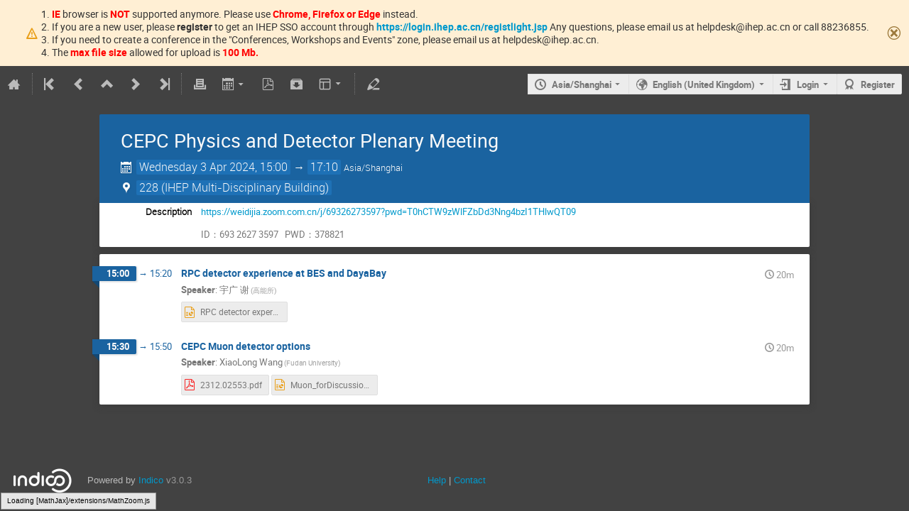

--- FILE ---
content_type: text/css; charset=utf-8
request_url: https://indico.ihep.ac.cn/dist/css/themes_standard_inline_minutes.da1afebc.css
body_size: 36798
content:
/* Animation utility constructs */
@keyframes highlight { 0% { background-color: #09c; }
  100% { background-color: inherit; } }

:not(.ui) > .slide.open { overflow: hidden; opacity: 1; transition-property: all; transition-duration: 0.5s; transition-timing-function: ease-out; }

:not(.ui) > .slide.close { overflow: hidden; max-height: 0 !important; opacity: 0; transition-property: all; transition-duration: 0.5s; transition-timing-function: ease-out; }

.event-time-data time, .event-location .text, .chairperson-list .author, .meeting-timetable, .agenda-placeholder { border-radius: 2px; }

.flexrow, .layout-side-menu, .banner, .event-location, .event-chairs, .event-date, .flexcol, body { display: flex; }

.flexrow, .layout-side-menu, .banner, .event-location, .event-chairs, .event-date { flex-flow: row nowrap; }

.flexcol, body { flex-flow: column nowrap; }

.f-j-start { justify-content: flex-start; }

.f-j-end { justify-content: flex-end; }

.f-j-center { justify-content: center; }

.f-j-space-between { justify-content: space-between; }

.f-j-space-around { justify-content: space-around; }

.f-a-start { align-items: flex-start; }

.f-a-end { align-items: flex-end; }

.f-a-center { align-items: center; }

.f-a-stretch { align-items: stretch; }

.f-a-baseline { align-items: baseline; }

.f-wrap { flex-wrap: wrap; }

.f-self-stretch { flex-grow: 1; flex-basis: 0%; }

.f-self-no-shrink { flex-shrink: 0; }

@font-face { font-family: 'icomoon-ultimate'; src: url(/fonts/icomoon/icomoon__v7cae0e10.svg#icomoon-ultimate) format("svg"), url(/fonts/icomoon/icomoon__v38ba4f04.woff) format("woff"), url(/fonts/icomoon/icomoon__v4d8b7d66.ttf) format("truetype"); font-weight: normal; font-style: normal; }

/* Use the following CSS code if you want to use data attributes for inserting your icons */
[data-icon]::before { font-family: 'icomoon-ultimate'; content: attr(data-icon); font-weight: normal; font-variant: normal; text-transform: none; line-height: 1; -webkit-font-smoothing: antialiased; }

/* Use the following CSS code if you want to have a class per icon */
/*
Instead of a list of all class selectors,
you can use the generic selector below, but it's slower:
[class*="icon-"] {
*/
[class^='icon-']::before, [class*=' icon-']::before { font-family: 'icomoon-ultimate'; font-style: normal; font-weight: normal; font-variant: normal; text-transform: none; line-height: 1; -webkit-font-smoothing: antialiased; }

i[class^='icon-']::before { cursor: default; }

.inactive[class^='icon-']::before, .inactive[class*=' icon-']::before { opacity: 0.15; }

/* How to add icons 1. Login into icomoon app https://icomoon.io/app/ 2. Remove any existing project (Top-left hamburger icon, "Manage projects", "Remove" button) 3. Import "selection.json" from Indico repository (Top-left hamburger icon, "Import project", choose 'indico/web/static/fonts/icomoon/selection.json' 4. Load the project (it should be named "Untitled Project") 5. Deselect all icons (Top-left hamburger icon, "Clear selection") 6. Add the IcoMoon Ultimate pack (Click on "Library" button then on "Add") 7. Search for the icon you want to add using the search box 8. Select the icons to add with the selection tool 9. Add the new icons to our set (Click the hamburger icon to the right of our set that should be displayed as "icomoon" and select "Move selection here") 10. Clear the search box 11. Remove all icons sets except ours (Click the hamburger icon to the right of the set to remove and choose "Remove set") 12. Reorder the icons in alphabetical order: - Click the hamburger icon to the right of our project - Choose "Select all". - Click that hamburger icon again and choose "Rearrange icons". - Choose "Order by name" and "Rearrange" 13. Click on the "Generate font" tab at the bottom of the screen 14. Click on "Download" at the bottom right of the screen 15. Copy files: - icomoon.zip/fonts/icommon.{svg,ttf,woff} to indico/web/static/fonts/icomoon/ - icomoon.zip/selection.json to indico/web/static/fonts/icomoon/ - Replace the icon definitions between the comments below with the ones found in icomoon.zip/style.css (pay attention to the indentation!) */
/* Icomoon's icon definitions */
.icon-agreement::before { content: '\e605'; }

.icon-alarm::before { content: '\74'; }

.icon-arrow-down::before { content: '\24'; }

.icon-arrow-left::before { content: '\e3bf'; }

.icon-arrow-right-sparse::before { content: '\46'; }

.icon-arrow-up::before { content: '\34'; }

.icon-arrows-vert::before { content: '\edfb'; }

.icon-attachment::before { content: '\eca9'; }

.icon-bell::before { content: '\e908'; }

.icon-bold::before { content: '\e454'; }

.icon-book::before { content: '\e990'; }

.icon-bookmark::before { content: '\45'; }

.icon-broadcast::before { content: '\e005'; }

.icon-bubble-quote::before { content: '\e16d'; }

.icon-bullhorn::before { content: '\49'; }

.icon-calendar::before { content: '\e003'; }

.icon-camera::before { content: '\e007'; }

.icon-chart::before { content: '\eb8c'; }

.icon-checkbox-checked::before { content: '\e432'; }

.icon-checkbox-unchecked::before { content: '\e433'; }

.icon-checkmark::before { content: '\e372'; }

.icon-circle-small::before { content: '\e2ab'; }

.icon-clipboard::before { content: '\3c'; }

.icon-close::before { content: '\3b'; }

.icon-code::before { content: '\e480'; }

.icon-coins::before { content: '\e0d4'; }

.icon-collapse::before { content: '\e3b0'; }

.icon-compass2::before { content: '\e94a'; }

.icon-copy::before { content: '\30'; }

.icon-copy1::before { content: '\e909'; }

.icon-cross::before { content: '\ed6d'; }

.icon-disable::before { content: '\e00a'; }

.icon-dropmenu::before { content: '\f0a5'; }

.icon-earth::before { content: '\e600'; }

.icon-edit::before { content: '\2e'; }

.icon-enlarge::before { content: '\eb48'; }

.icon-enter::before { content: '\e37b'; }

.icon-equalizer::before { content: '\e90a'; }

.icon-exit::before { content: '\e37c'; }

.icon-expand::before { content: '\e00b'; }

.icon-eye::before { content: '\44'; }

.icon-eye-blocked::before { content: '\e9d1'; }

.icon-file::before { content: '\e08d'; }

.icon-file-check::before { content: '\e9a9'; }

.icon-file-content::before { content: '\e07b'; }

.icon-file-css::before { content: '\e9bd'; }

.icon-file-download::before { content: '\32'; }

.icon-file-excel::before { content: '\25'; }

.icon-file-eye::before { content: '\e9ab'; }

.icon-file-filled::before { content: '\e99e'; }

.icon-file-image::before { content: '\e9af'; }

.icon-file-music::before { content: '\e9b1'; }

.icon-file-openoffice::before { content: '\ef37'; }

.icon-file-pdf::before { content: '\61'; }

.icon-file-play::before { content: '\e9b3'; }

.icon-file-presentation::before { content: '\e9bf'; }

.icon-file-spreadsheet::before { content: '\e9c5'; }

.icon-file-text::before { content: '\e9ad'; }

.icon-file-video::before { content: '\e9b5'; }

.icon-file-word::before { content: '\ef38'; }

.icon-file-xml::before { content: '\e9bb'; }

.icon-file-zip::before { content: '\e9b9'; }

.icon-filter::before { content: '\4a'; }

.icon-first::before { content: '\edb5'; }

.icon-floppy::before { content: '\e134'; }

.icon-folder::before { content: '\e9db'; }

.icon-folder-open::before { content: '\e9dc'; }

.icon-folder-plus::before { content: '\e9df'; }

.icon-font-size::before { content: '\2f'; }

.icon-grid::before { content: '\35'; }

.icon-grid2::before { content: '\ec5f'; }

.icon-hammer::before { content: '\ebe4'; }

.icon-handle::before { content: '\e001'; }

.icon-home::before { content: '\e904'; }

.icon-hour-glass2::before { content: '\eb20'; }

.icon-image::before { content: '\31'; }

.icon-import::before { content: '\ec81'; }

.icon-info::before { content: '\69'; }

.icon-italic::before { content: '\e456'; }

.icon-key::before { content: '\eb4a'; }

.icon-key-A::before { content: '\38'; }

.icon-lamp::before { content: '\e24e'; }

.icon-lan::before { content: '\ec68'; }

.icon-last::before { content: '\edb6'; }

.icon-layout::before { content: '\e905'; }

.icon-link::before { content: '\e2cd'; }

.icon-list::before { content: '\e299'; }

.icon-location::before { content: '\e002'; }

.icon-lock::before, .icon-protection-self::before { content: '\e008'; }

.icon-lock-center::before { content: '\eb4e'; }

.icon-loop::before { content: '\2c'; }

.icon-mail::before { content: '\6d'; }

.icon-medal::before { content: '\40'; }

.icon-mic::before { content: '\e006'; }

.icon-mobile::before { content: '\3e'; }

.icon-new::before { content: '\e97b'; }

.icon-next::before { content: '\4c'; }

.icon-no-camera::before { content: '\e964'; }

.icon-numbered-list::before { content: '\e29c'; }

.icon-package-download::before { content: '\64'; }

.icon-pagebreak::before { content: '\e463'; }

.icon-palette::before { content: '\e92a'; }

.icon-phone::before { content: '\70'; }

.icon-play::before { content: '\e00c'; }

.icon-plus::before { content: '\2d'; }

.icon-prev::before { content: '\4b'; }

.icon-price-tag::before { content: '\e9f4'; }

.icon-printer::before { content: '\e906'; }

.icon-print::before { content: '\e906'; }

.icon-projector::before { content: '\e604'; }

.icon-puzzle::before { content: '\e26e'; }

.icon-qrcode::before { content: '\e901'; }

.icon-question::before { content: '\e35c'; }

.icon-quill::before { content: '\e91b'; }

.icon-redo::before { content: '\e14c'; }

.icon-remove::before { content: '\22'; }

.icon-rulers::before { content: '\26'; }

.icon-search::before { content: '\37'; }

.icon-settings::before { content: '\33'; }

.icon-seven-segment9::before { content: '\e48b'; }

.icon-shield::before { content: '\2b'; }

.icon-shrink::before { content: '\eb49'; }

.icon-sort::before { content: '\e00e'; }

.icon-sort-alpha-asc::before { content: '\ee4c'; }

.icon-sort-alpha-desc::before { content: '\ee4d'; }

.icon-split::before { content: '\edb3'; }

.icon-stack::before { content: '\e097'; }

.icon-stack-minus::before { content: '\3a'; }

.icon-stack-plus::before { content: '\39'; }

.icon-stack-text::before { content: '\e902'; }

.icon-star::before { content: '\41'; }

.icon-stop::before { content: '\e00d'; }

.icon-switchoff::before { content: '\e602'; }

.icon-switchon::before { content: '\e601'; }

.icon-tag::before { content: '\e0b9'; }

.icon-text-color::before { content: '\e900'; }

.icon-textarea::before { content: '\e000'; }

.icon-textfield::before { content: '\f5d5'; }

.icon-ticket::before { content: '\42'; }

.icon-tilde::before { content: '\e903'; }

.icon-time::before { content: '\e004'; }

.icon-transmission::before { content: '\ee46'; }

.icon-type::before { content: '\2a'; }

.icon-undo::before { content: '\27'; }

.icon-unlocked::before, .icon-protection-public::before { content: '\e009'; }

.icon-upload::before { content: '\29'; }

.icon-user::before { content: '\48'; }

.icon-user-block::before { content: '\eafc'; }

.icon-user-chairperson::before { content: '\63'; }

.icon-user-check::before { content: '\eafe'; }

.icon-user-reading::before { content: '\3f'; }

.icon-users::before { content: '\47'; }

.icon-warning::before { content: '\e603'; }

.icon-wrench::before { content: '\77'; }

.icon-id-badge::before { content: '\e907'; }

/* End of icomoon's icon definitions */
/* animated spinner icon */
.icon-spinner::before { content: ''; display: inline-block; min-width: 1.2em; min-height: 1.2em; height: 100%; background-image: url(/images/loading__v7b977607.gif); background-repeat: no-repeat; background-size: 1.2em 1.2em; vertical-align: middle !important; opacity: 0.6; }

/* Custom "empty" icon to have a space equivalent to an icon */
.icon-none::before { content: '\2001'; }

.disabled .icon-spinner::before { opacity: 0.4; }

/* KEEP THE FOLLOWING DEFINITIONS: necessary when rendering the icon 'after' e.g. mixin icon-after */
.icon-arrow-down-after::after { content: '\24'; }

.icon-location-after::after { content: '\e002'; }

.icon-next-after::after { content: '\4c'; }

.icon-time-after::after { content: '\e004'; }

/* Customized icons for specific purposes */
.icon-protection-public { color: #00c851; }

.icon-protection-self { color: #f91f1f; }

.ellipsis { white-space: nowrap; overflow: hidden; text-overflow: ellipsis; }

body { overflow-x: inherit; }

body > .main { flex-grow: 1; }

/* Work around issues in WebKit (used by Safari) which shrinks the contained elements instead of growing the container. The following prevents the children of the flexbox to be shrinked which is ok since we want the page to scroll anyway. */
body > * { flex-shrink: 0; }

.fixed-width, .fixed-width-standalone-page header .page-description, .fixed-width-standalone-text-page header .page-description, .search-page header .page-description, .dialog-page header .page-description, .management-page header .page-description, .conference-page header .page-description, .meeting-page header .page-description, .management-page div.page-content { max-width: 800px !important; }

.full-width-content-wrapper .management-page > .page-content { max-width: 100% !important; }

.layout-wrapper .row .column { box-sizing: border-box; float: left; padding: 0 1em 0 1em; }

.layout-wrapper .row .column.col-40 { width: 40%; }

.layout-wrapper .row .column.col-50 { width: 50%; }

.layout-wrapper .row .column.col-60 { width: 60%; }

.layout-wrapper .row .column.col-full { width: 100%; }

.layout-wrapper .row .column:first-of-type { padding-left: 0; }

.layout-wrapper .row .column:last-of-type { padding-right: 0; }

.layout-wrapper .row::after { content: '.'; display: block; height: 0; clear: both; visibility: hidden; }

.layout-side-menu { min-height: 100%; margin-left: 30px; margin-right: 30px; }

.layout-side-menu:first-of-type { margin-top: 20px; }

.layout-side-menu .banner > .menu-column { flex-grow: 0; width: 200px; margin-left: 30px; margin-right: 30px; }

.layout-side-menu .banner > .page-column { flex-grow: 1; }

.layout-side-menu .banner .action-menu { flex-shrink: 0; margin-top: -0.5%; }

.layout-side-menu > .menu-column { width: 200px; margin-right: 30px; }

.layout-side-menu > .menu-column .group:first-child { margin-top: 5px; margin-bottom: 23px; }

.layout-side-menu > .menu-column .group:first-child a { width: 100%; padding: 5px 5px 5px 26px; text-align: left; }

.layout-side-menu > .menu-column .group:first-child a span { white-space: nowrap; overflow: hidden; text-overflow: ellipsis; }

.layout-side-menu > .content-column { flex-grow: 1; width: 0; }

.layout-side-menu .side-menu-label { white-space: nowrap; overflow: hidden; text-overflow: ellipsis; margin-right: 0.5rem; }

.fixed-width-standalone-page header, .fixed-width-standalone-text-page header, .search-page header, .dialog-page header, .management-page header, .conference-page header, .meeting-page header { position: relative; margin-bottom: 1.8em; }

.fixed-width-standalone-page header h2, .fixed-width-standalone-text-page header h2, .search-page header h2, .dialog-page header h2, .management-page header h2, .conference-page header h2, .meeting-page header h2, .fixed-width-standalone-page header h3, .fixed-width-standalone-text-page header h3, .search-page header h3, .dialog-page header h3, .management-page header h3, .conference-page header h3, .meeting-page header h3 { display: inline-block; margin-top: 0; margin-bottom: 0; }

.fixed-width-standalone-page header h2, .fixed-width-standalone-text-page header h2, .search-page header h2, .dialog-page header h2, .management-page header h2, .conference-page header h2, .meeting-page header h2 { margin-right: 0.5rem; }

.fixed-width-standalone-page header h3, .fixed-width-standalone-text-page header h3, .search-page header h3, .dialog-page header h3, .management-page header h3, .conference-page header h3, .meeting-page header h3 { color: #777; margin-top: 0.42rem; }

.fixed-width-standalone-page header .back-button, .fixed-width-standalone-text-page header .back-button, .search-page header .back-button, .dialog-page header .back-button, .management-page header .back-button, .conference-page header .back-button, .meeting-page header .back-button { position: absolute; top: 11px; left: -20px; font-size: 15px; color: #dfdfdf; }

.fixed-width-standalone-page header .back-button:hover, .fixed-width-standalone-text-page header .back-button:hover, .search-page header .back-button:hover, .dialog-page header .back-button:hover, .management-page header .back-button:hover, .conference-page header .back-button:hover, .meeting-page header .back-button:hover { color: #999; }

.fixed-width-standalone-page header .title, .fixed-width-standalone-text-page header .title, .search-page header .title, .dialog-page header .title, .management-page header .title, .conference-page header .title, .meeting-page header .title { display: flex; align-items: flex-start; padding-top: 0.4rem; min-height: 2rem; border-bottom: 1px solid #ebebeb; margin-bottom: 1rem; }

.fixed-width-standalone-page header .title > .text, .fixed-width-standalone-text-page header .title > .text, .search-page header .title > .text, .dialog-page header .title > .text, .management-page header .title > .text, .conference-page header .title > .text, .meeting-page header .title > .text { flex-grow: 1; }

.fixed-width-standalone-page header .title > .text > .title-with-actions h2, .fixed-width-standalone-text-page header .title > .text > .title-with-actions h2, .search-page header .title > .text > .title-with-actions h2, .dialog-page header .title > .text > .title-with-actions h2, .management-page header .title > .text > .title-with-actions h2, .conference-page header .title > .text > .title-with-actions h2, .meeting-page header .title > .text > .title-with-actions h2, .fixed-width-standalone-page header .title > .text > .title-with-actions h3, .fixed-width-standalone-text-page header .title > .text > .title-with-actions h3, .search-page header .title > .text > .title-with-actions h3, .dialog-page header .title > .text > .title-with-actions h3, .management-page header .title > .text > .title-with-actions h3, .conference-page header .title > .text > .title-with-actions h3, .meeting-page header .title > .text > .title-with-actions h3 { display: inline; margin-right: 0; }

.fixed-width-standalone-page header .title > .text > .title-with-actions .actions, .fixed-width-standalone-text-page header .title > .text > .title-with-actions .actions, .search-page header .title > .text > .title-with-actions .actions, .dialog-page header .title > .text > .title-with-actions .actions, .management-page header .title > .text > .title-with-actions .actions, .conference-page header .title > .text > .title-with-actions .actions, .meeting-page header .title > .text > .title-with-actions .actions { display: inline-block; vertical-align: bottom; }

.fixed-width-standalone-page header .title > .actions, .fixed-width-standalone-text-page header .title > .actions, .search-page header .title > .actions, .dialog-page header .title > .actions, .management-page header .title > .actions, .conference-page header .title > .actions, .meeting-page header .title > .actions { flex-grow: 0; flex-shrink: 0; white-space: nowrap; }

.fixed-width-standalone-page header .page-description, .fixed-width-standalone-text-page header .page-description, .search-page header .page-description, .dialog-page header .page-description, .management-page header .page-description, .conference-page header .page-description, .meeting-page header .page-description { color: #999; font-size: 1.2em; margin-top: 0.42rem; }

.fixed-width-standalone-page header .page-info, .fixed-width-standalone-text-page header .page-info, .search-page header .page-info, .dialog-page header .page-info, .management-page header .page-info, .conference-page header .page-info, .meeting-page header .page-info { color: #999; margin-top: 0.42rem; }

.fixed-width-standalone-page header, .fixed-width-standalone-text-page header, .search-page header { margin-top: 1em; }

.banner { color: #000; max-width: 800px; margin-top: 10px; }

.banner.full-width { max-width: none; margin-bottom: -19px; }

.banner.full-width .title { flex-grow: 1; }

.banner .toolbar { padding: 0; }

.banner .title { margin-bottom: 19px; font-family: 'Roboto Light', sans-serif; font-size: 2em; color: #cb6d04; }

.banner .title a:not(:hover) { color: inherit; }

.banner .title .subtitle { color: #999; font-size: 0.5em; }

.banner .title .subtitle a { border-bottom: 1px dashed; }

.banner .title .date { color: #000; font-size: 0.75em; font-style: italic; }

.dialog-page { max-width: 800px; }

.management-page.wide .page-content { max-width: 1000px !important; }

.fixed-width-standalone-page, .fixed-width-standalone-text-page { margin-left: auto; margin-right: auto; width: 1000px; }

.fixed-width-standalone-page .page-content, .fixed-width-standalone-text-page .page-content { max-width: 1000px; }

.fixed-width-standalone-text-page { width: 800px; }

.fixed-width-standalone-text-page .page-content { max-width: 800px; font-size: 1.2em; }

.fixed-width-standalone-text-page .page-content p:first-child { margin-top: 0; }

.fixed-width-standalone-text-page .page-content p:last-child { margin-bottom: 0; }

.conference-page header h2 { color: #cb6d04; padding-right: 5px; }

.conference-page header h2 .track-name { font-style: italic; }

.meeting-header { max-width: 800px; margin: 2em auto 0 auto; }

.meeting-header h1 { color: #007cac; }

.meeting-page { max-width: 800px; margin: 2em auto 0 auto; }

.event-wrapper { width: 1000px; margin: 30px auto; margin-top: 18px; }

.conference-title-link { font-size: 33px; background: transparent; color: white; }

.search-page .title .text { margin-left: 2%; }

button, input, textarea, select, isindex { font: inherit; }

.semantic-background { border-top: 1px solid #999; border-bottom: 1px solid #999; border-right: 1px solid #999; border-left: 1px solid #999; background: #999; color: white; }

.highlight.semantic-background { border-top: 1px solid #09c; border-bottom: 1px solid #09c; border-right: 1px solid #09c; border-left: 1px solid #09c; background: #09c; }

.success.semantic-background { border-top: 1px solid #00c851; border-bottom: 1px solid #00c851; border-right: 1px solid #00c851; border-left: 1px solid #00c851; background: #00c851; }

.error.semantic-background { border-top: 1px solid #f91f1f; border-bottom: 1px solid #f91f1f; border-right: 1px solid #f91f1f; border-left: 1px solid #f91f1f; background: #f91f1f; }

.warning.semantic-background { border-top: 1px solid #e99e18; border-bottom: 1px solid #e99e18; border-right: 1px solid #e99e18; border-left: 1px solid #e99e18; background: #e99e18; }

.visited.semantic-background { border-top: 1px solid #6e5494; border-bottom: 1px solid #6e5494; border-right: 1px solid #6e5494; border-left: 1px solid #6e5494; background: #6e5494; }

.strong.semantic-background { border-top: 1px solid #555; border-bottom: 1px solid #555; border-right: 1px solid #555; border-left: 1px solid #555; background: #555; }

.semantic-text { color: #999; }

.semantic-text.highlight { color: #09c; }

.semantic-text.success { color: #00c851; }

.semantic-text.error { color: #f91f1f; }

.semantic-text.warning { color: #e99e18; }

.semantic-text.visited { color: #6e5494; }

.semantic-text.strong { color: #555; }

body { font-family: 'Liberation Sans', sans-serif; }

.item-description, .meeting-timetable, .note-area-wrapper .note-area { font-family: 'Roboto', sans-serif; }

.ui { font-family: 'Muli', 'Helvetica Neue', Arial, Helvetica, sans-serif; }

.fixed-width-standalone-page header .page-info, .fixed-width-standalone-text-page header .page-info, .search-page header .page-info, .dialog-page header .page-info, .management-page header .page-info, .conference-page header .page-info, .meeting-page header .page-info, h1, .timetable-item-body .timetable-item-header .timetable-title { font-family: 'Roboto', sans-serif; }

.fixed-width-standalone-page header .page-description, .fixed-width-standalone-text-page header .page-description, .search-page header .page-description, .dialog-page header .page-description, .management-page header .page-description, .conference-page header .page-description, .meeting-page header .page-description, h2, h3, h4, .event-header, .event-sub-header { font-family: 'Roboto Light', sans-serif; }

.mono, textarea.log, code { font-family: 'Liberation Mono', monospace; }

.text-paper { font-family: 'Liberation Serif', serif; }

body { font-size: 13px; }

html, body { height: 100%; }

body { background: #fff; padding: 0; margin: 0; }

h1, h2, h3, h4, h5, h6, td, dl, ol, blockquote { color: #555; }

h1 { font-size: 1.7em; }

h1.category-title { font-size: 2em; }

h2 { font-size: 1.6em; }

h3 { font-size: 1.2em; }

sup, sub { vertical-align: baseline; position: relative; top: -0.4em; }

sub { top: 0.4em; }

pre { white-space: pre-wrap; /* css-3 */ white-space: -moz-pre-wrap; /* Mozilla, since 1999 */ white-space: -o-pre-wrap; /* Opera 7 */ word-wrap: break-word; /* Internet Explorer 5.5+ */ margin: 0; }

/* Elements */
.page-title { margin-top: 0; font-size: 2em; font-weight: normal; color: #cb6d04; }

.group-title { border-bottom: 2px solid #eaeaea; display: block; font-size: 2em; font-weight: normal; }

.group-title > i { font-size: 1.2em; padding-right: 0.2em; vertical-align: middle; }

.groupTitle, .groupTitleNoBorder, .groupSubTitle { display: block; width: 100%; font-family: 'Helvetica Neue', Helvetica, Verdana, Arial, sans-serif; font-size: 24px; font-weight: normal; color: #4a4a4a; padding: 3px 3px 5px 3px; border-bottom: 1px solid #aaa; margin-bottom: 1em; }

td.groupTitle, td.groupTitleNoBorder, td.groupSubTitle { display: table-cell; }

.groupTitle > [class*='icon-'], .groupTitleNoBorder > [class*='icon-'] { color: #ccc; font-size: 1.2em; vertical-align: middle; }

.reviewingsubtitle { font-family: 'Times New Roman', Verdana, Arial, sans-serif; font-size: 15pt; color: #4e4c46; letter-spacing: 1px; padding: 3px; margin: 10px 0; }

.groupTitleNoBorder { border-bottom: none; }

.quotation { margin: 10px; padding-left: 10px; color: #777; border-left: 4px solid #ddd; }

/* Quick rules */
.nohtml { white-space: pre-line; }

.overflow { overflow: auto; }

.bold { font-weight: bold; }

.italic { font-style: italic; }

.text-right { text-align: right; }

.text-important { color: #111; }

.text-normal { color: #444; }

.text-error { color: #f91f1f; }

.text-not-important { color: #777; }

.text-superfluous { color: #bbb; }

.text-paper { text-align: justify; text-indent: 2em; }

.text-paper h3 { color: inherit; font-family: inherit; font-size: 1.1em; font-weight: inherit; margin: 0 0 1.2em 0; text-align: center; text-indent: 0; text-transform: uppercase; }

a.small-link { color: #777; font-size: 11px; }

textarea.log { color: #999; font-size: 0.7em; }

.preformatted { white-space: pre-wrap; }

.pre-line { white-space: pre-line; }

.underline { text-decoration: underline; }

body { background: #424242; }

.contrib-description.plain { white-space: pre-line; }

.item-location { white-space: nowrap; overflow: hidden; text-overflow: ellipsis; box-sizing: border-box; border-radius: 0.2em; color: #05b3b3; font-size: 1em; float: right; max-width: 200px; margin: 0.5rem 0.7em 0 0; }

.item-location::before { color: #05b3b3; margin-right: 0.2em; vertical-align: middle; }

.item-location.header-data { padding: 0; }

.event-time-data time, .event-location .text, .chairperson-list .author, .timetable-time .start-time { display: inline-block; padding: 0 0.25em 0 0.25em; line-height: 1.5rem; background-color: #1a63a0; color: #f9f9f9; }

.event-time-data time, .event-location .text, .chairperson-list .author { color: #f9f9f9 !important; background-color: #1e71b6; }

.event-time-data .date { color: #bbb; }

.event-time-data .timezone { font-size: 0.8em; }

.header-data { color: #f9f9f9; background-color: transparent; display: flex; align-items: center; }

.header-data::before { color: #f9f9f9; text-shadow: 1px 1px 2px rgba(0, 0, 0, 0.1); margin-right: 0.4em; vertical-align: middle; }

.event-location .icon-location { vertical-align: middle; }

.event-location.event-location, .event-location.event-chairs, .event-chairs.event-location, .event-chairs.event-chairs, .event-date.event-location, .event-date.event-chairs { margin-top: 0.5em; }

.timetable-contrib .timetable-title { margin-right: 0.2em; color: #1a63a0; }

.speaker-list, .chairperson-list, .convener-list { margin: 0.1em 55px 0 0; }

.speaker-list .label, .chairperson-list .label, .convener-list .label { font-weight: bold; }

.speaker-list .affiliation, .chairperson-list .affiliation, .convener-list .affiliation { font-size: 0.8em; opacity: 0.7; }

.chairperson-list .author { margin-bottom: 2px; }

.speaker-list, .convener-list { color: #777; }

.details .address { color: #aaa; font-size: 12px; text-shadow: none; }

div.event-header { border-top-left-radius: 2px; border-top-right-radius: 2px; background: #1a63a0; color: #f9f9f9; font-size: 12pt; position: relative; min-height: 125px; margin: 0; padding: 10px 30px 10px; }

div.event-header h1 { font-size: 20pt; color: #f9f9f9; font-weight: normal; margin-top: 10px; margin-bottom: 10px; }

div.event-header.round-bottom-corners { border-bottom-left-radius: 2px; border-bottom-right-radius: 2px; }

.event-header .event-label { margin-left: 1em !important; text-transform: uppercase; }

.meeting-timetable, .meeting-sub-timetable { list-style-type: none; padding: 0; }

.item-description { color: #777; }

.item-description.session-description, .item-description.break-description, .item-description.contrib-description, .item-description.subcontrib-description { font-size: 0.9em; padding: 0.5em 0; }

.item-description .event-description { color: #555; }

.item-description ul { margin-bottom: 0.5em; }

ul.day-list { list-style-type: none; padding-left: 0; margin-left: 0; margin-top: 10px; }

.day-header { margin-top: 25px; position: relative; text-align: center; }

.day-header .day-title { display: inline-block; font-variant: small-caps; font-size: 1.7em; color: #f9f9f9; padding: 0.5em; }

.day-header a.js-go-to-day { display: inline-block; color: #bbb; font-size: 1.4em; position: absolute; padding-bottom: 0.5em; right: 0; bottom: 0; }

.meeting-timetable { box-shadow: 0 2px 10px 1px rgba(50, 50, 50, 0.4); padding: 1em 1em 0.5em 0; background-color: white; }

.meeting-timetable .toolbar, .meeting-timetable .toolbar .group { margin-bottom: 0; padding: 0; }

.meeting-timetable .timetable-item { display: flex; }

.meeting-timetable .timetable-item:not(:first-child) { margin-top: 1em; }

.meeting-timetable .timetable-item .timetable-duration { margin: 0.5rem 0.7em 0 0; min-width: 4em; text-align: right; box-sizing: border-box; color: #999; }

.meeting-timetable .timetable-item .timetable-duration::before { color: #999; margin-right: 0.2em; }

.timetable-item-body { flex: auto; padding-bottom: 0.5rem; overflow: hidden; /* Without the following IE11 doesn't correctly compute the width of the element. */ width: 100%; }

.timetable-item-body:not(:hover) > .timetable-item-header .timetable-item-actions .manage-button:not(.selected) .i-button { background-color: #fff; border-color: #bbb !important; }

.timetable-item-body:not(:first-child) { margin-left: 1em; }

.timetable-item-body .timetable-item-header { flex: auto; }

.timetable-item-body .timetable-item-header .timetable-title { font-weight: bold; font-size: 1.1em; padding-top: 0.5rem; flex: auto; line-height: 1rem; }

.timetable-item-body .timetable-item-header .timetable-title.nested { color: #1a63a0; }

.timetable-item-body .timetable-item-header .timetable-item-actions { flex-shrink: 0; padding-top: 0.25rem; max-height: 2em; }

.timetable-item-body .timetable-item-header .timetable-item-actions .manage-button .i-button { transition: background-color 0.25s linear; }

.timetable-item-body .material-list { padding-top: 0.4em; }

.event-manage-button { margin-top: 10px; font-size: 10pt; }

.meeting-sub-timetable { margin-top: 1em; }

.subcontrib-list { list-style-type: none; padding: 0; font-size: 0.9em; }

.subcontrib-list .timetable-item.timetable-subcontrib { border-left: 2px dotted #bbb; padding-left: 1em; }

.subcontrib-list .timetable-item.timetable-subcontrib .timetable-title { font-weight: normal; }

.subcontrib-list .timetable-item.timetable-subcontrib .speaker-list { padding-top: 0.5em; }

.timetable-time { color: #1a63a0 !important; flex-shrink: 0; line-height: 2rem; }

.timetable-time.top-level .start-time { background-color: #1a63a0; font-weight: bold; box-shadow: 1px 1px 2px 1px rgba(0, 0, 0, 0.1); margin-left: -10px; padding: 0 10px 0 20px; position: relative; transition: background-color 0.5s linear; border-radius: 0 2px 2px 0; background-color: #1a63a0; }

.timetable-time.top-level .start-time::before { content: ' '; position: absolute; width: 0; height: 0; left: 0; top: 100%; border-width: 5px 5px; border-style: solid; border-color: #134874 #134874 transparent transparent; }

.timetable-time.nested { transition: border-color 0.5s linear; margin-right: 0.5em; border-right: 3px solid #777; }

.timetable-time.nested .start-time { padding: 0 5px 0 10px; background-color: #777; }

.timetable-time.break { color: #05b3b3 !important; border-color: #05b3b3; }

.timetable-time.break .end-time { color: #05b3b3 !important; }

.timetable-time.break.top-level .start-time { transition: background-color 0.5s linear; border-radius: 0 2px 2px 0; background-color: #05b3b3; }

.timetable-time.break.top-level .start-time::before { content: ' '; position: absolute; width: 0; height: 0; left: 0; top: 100%; border-width: 5px 5px; border-style: solid; border-color: #048181 #048181 transparent transparent; }

.timetable-time.break.nested .start-time { background-color: #05b3b3; }

.timetable-time .start-time { border-radius: 2px 0 0 2px; transition: background-color 0.5s linear; color: #f9f9f9 !important; }

.timetable-time .end-time { color: #1a63a0; }

.timetable-item.timetable-break .timetable-item-body .timetable-title { text-align: center; color: #05b3b3 !important; }

.timetable-item.timetable-break .timetable-item-body .timetable-duration, .timetable-item.timetable-break .timetable-item-body .timetable-duration::before { color: #05b3b3 !important; }

.timetable-item.timetable-break .timetable-item-body .timetable-item-header { background-color: #f9f9f9; padding-bottom: 0.5em; }

.timetable-item.timetable-break .location-info { margin-left: 1em; }

.event-sub-header { border-radius: 0 0 2px 2px; box-shadow: 0 2px 10px 1px rgba(50, 50, 50, 0.4); background: white; font-size: 12px; color: black; margin: 0; padding: 3px 10px; }

.note-area-wrapper .note-area { margin-top: 10px; }

.event-header-lecture > h1 { margin-top: 1em; }

.event-header-lecture > h2 { font-size: 1.1em; color: #bbb; }

.event-header-lecture .lecture-category { color: #a8dede; }

a.lecture-series-link { display: inline-block; padding: 0.2em 0.5em; background: #1a63a0; color: #f9f9f9 !important; margin-right: 0.1em; }

.timetable-item:target .timetable-time { border-color: #00a4e4; }

.timetable-item:target .timetable-time .start-time { background-color: #00a4e4; }

.timetable-item:target .timetable-title { color: #00a4e4 !important; }

.timetable-item:target.timetable-block > .timetable-time .start-time { transition: background-color 0.5s linear; border-radius: 0 2px 2px 0; background-color: #00a4e4; }

.timetable-item:target.timetable-block > .timetable-time .start-time::before { content: ' '; position: absolute; width: 0; height: 0; left: 0; top: 100%; border-width: 5px 5px; border-style: solid; border-color: #007fb1 #007fb1 transparent transparent; }

.timetable-item:target.timetable-subcontrib, .timetable-item:target .timetable-subcontrib { border-color: #00a4e4; }

.days-dropdown li { white-space: nowrap; }

.agenda-placeholder { background-color: white; margin-top: 10px; flex-grow: 1; color: #bbb; text-align: center; height: 250px; }

.agenda-placeholder .placeholder-icon { font-size: 5em; }

.agenda-placeholder .agenda-placeholder-content { margin: auto; }

.agenda-placeholder .placeholder-text { font-size: 1.5em; font-weight: bold; }

.agenda-placeholder a { color: #0b63a5; }

.agenda-placeholder a:hover { text-decoration: underline; }

div.event-details { font-size: 1.1em; }

div.event-details .event-details-row { display: flex; align-items: flex-start; margin-bottom: 0.5em; }

div.event-details .event-details-label { width: 120px; text-align: right; font-weight: bold; margin-right: 1em; }

div.event-details .event-details-label.align-top { align-self: flex-start; }

div.event-details .event-details-content { flex: 1; }

.attachments-display-container { flex-wrap: wrap; margin-left: -0.2em; }


/*# sourceMappingURL=themes_standard_inline_minutes.da1afebc.css.map*/

--- FILE ---
content_type: application/javascript; charset=utf-8
request_url: https://indico.ihep.ac.cn/dist/js/module_vc.f886fb6f.bundle.js
body_size: 2318
content:
(self.webpackChunk=self.webpackChunk||[]).push([[2965],{3516:(e,t,n)=>{"use strict";var o=n(28995);!function(e){const t=o.$T;e.eventManageVCRooms=function(){$(".js-vcroom-remove").on("click",(function(e){e.preventDefault();const n=$(this);let o,s;function c(e){const t=$("<input>",{type:"hidden",name:"csrf_token",value:$("#csrf-token").attr("content")});$("<form>",{action:e,method:"post"}).append(t).appendTo("body").submit()}1===n.data("numEvents")?(o=t("Delete videoconference"),s=`${t("Do you really want to remove this videoconference from the event?")} ${t("Since it is only used in this event, it will be deleted from the server, too!")}`,s+=n.data("extraMsg"),confirmPrompt(s,o).then((function(){c(n.data("href"))}))):(o=t("Detach videoconference"),s=t.ngettext("*","This videoconference is used in other Indico events.<br>Do you want to             <strong>delete</strong> it from all {0} events or just <strong>detach</strong>             it from this event?",n.data("numEvents")).format(n.data("numEvents")),s+=n.data("extraMsg"),choiceConfirmPrompt(s,o,t("Detach"),t("Delete")).then((function(e){c(build_url(n.data("href"),{delete_all:2===e?"1":""}))})))})),$(".js-vcroom-refresh").on("click",(function(e){e.preventDefault();const t=$(this),n=$("<input>",{type:"hidden",name:"csrf_token",value:$("#csrf-token").attr("content")});$("<form>",{action:t.data("href"),method:"post"}).append(n).appendTo("body").submit()})),$(".vc-room-entry.deleted").qtip({content:(0,o.$T)("This room has been deleted and cannot be used. You can detach it from the event, however."),position:{my:"top center",at:"bottom center"}}),$(".toggle-details").on("click",(function(e){e.preventDefault();const t=$(this);t.closest(".vc-room-entry.deleted").length||t.closest("tr").next("tr").find(".details-container").slideToggle({start(){t.toggleClass("icon-next icon-expand")}})})).filter(".vc-room-entry:not(.deleted) .toggle-details").qtip({content:(0,o.$T)("Click to toggle collapse status")}),$(".toggle .i-button").on("click",(function(){const e=$(this);e.toggleClass("icon-eye icon-eye-blocked");const t=e.siblings("input");t.prop("type","text"===t.prop("type")?"password":"text")}))}}(window)}},e=>{"use strict";e.O(0,[8592],(()=>{return t=3516,e(e.s=t);var t}));e.O()}]);
//# sourceMappingURL=module_vc.f886fb6f.bundle.js.map

--- FILE ---
content_type: application/javascript; charset=utf-8
request_url: https://indico.ihep.ac.cn/dist/js/exports.d3290d8e.bundle.js
body_size: 495
content:
(self.webpackChunk=self.webpackChunk||[]).push([[4608],{51690:(o,e,n)=>{"use strict";var d,i,w=n(60216),c=n(32735),r=n(12788),t=n(27067),s=n(6680),u=n(39980);window._IndicoCoreReact=d||(d=n.t(c,2)),window._IndicoCoreReactDom=i||(i=n.t(r,2)),window._IndicoCorePropTypes=w,window._IndicoCoreReactRedux=t,window._IndicoCoreRedux=s,window._IndicoCoreSUIR=u}},o=>{"use strict";o.O(0,[5514,3044,8592],(()=>{return e=51690,o(o.s=e);var e}));o.O()}]);
//# sourceMappingURL=exports.d3290d8e.bundle.js.map

--- FILE ---
content_type: application/javascript; charset=utf-8
request_url: https://indico.ihep.ac.cn/dist/js/mathjax/jax/input/TeX/config.js?V=2.7.9
body_size: 599
content:
MathJax.InputJax.TeX=MathJax.InputJax({id:"TeX",version:"2.7.9",directory:MathJax.InputJax.directory+"/TeX",extensionDir:MathJax.InputJax.extensionDir+"/TeX",config:{TagSide:"right",TagIndent:"0.8em",MultLineWidth:"85%",equationNumbers:{autoNumber:"none",formatNumber:function(t){return t},formatTag:function(t){return"("+t+")"},formatID:function(t){return"mjx-eqn-"+String(t).replace(/\s/g,"_")},formatURL:function(t,e){return e+"#"+encodeURIComponent(t)},useLabelIds:!0}},resetEquationNumbers:function(){}}),MathJax.InputJax.TeX.Register("math/tex"),MathJax.InputJax.TeX.loadComplete("config.js");

--- FILE ---
content_type: application/javascript; charset=utf-8
request_url: https://indico.ihep.ac.cn/dist/js/module_events.cloning.7d507913.bundle.js
body_size: 2150
content:
(self.webpackChunk=self.webpackChunk||[]).push([[1466],{87808:(e,t,n)=>{var a=n(42406).default,o=n(53806);window.setupCloneDialog=function(){const e=$("#event-clone-form-container"),t=$("#event-clone-form"),n=$("#event-count").hide(),i=t.find(".event-list"),c=$("#clone-errors").hide(),r=e.data("step"),s=e.data("clonerDependencies"),d=a.debounce((function(a){const o=$(".clone-action-button"),r=$.param(t.serializeArray(),!0);(a||r!==t.data("initialData"))&&(t.data("initialData",r),t.ajaxSubmit({url:e.data("preview-url"),method:"POST",success(e){if(e.success){const t=n.find(".count"),a=n.find(".last-day");t.text(e.count),c.hide(),n.show(),i.toggle(!!e.count),o.prop("disabled",!e.count),n.data("event-dates",e.dates),a.toggle(e.last_day_of_month)}else c.show().find(".message-text").html("string"==typeof(t=e.error.message)?t:$("<div>").append(t.map((function(e){const t=$("<strong>").append(e[0]),n=$("<ul>").append(e[1].map((function(e){return $("<li>").text(e)})));return $("<div>").append(t,n)})))),n.hide();var t}}))}),300);4===r&&(t.on("change","select, input",a.partial(d,!1)),t.on("keyup","input",(function(e){e.preventDefault(),d(!1)}))),n.length&&a.defer(a.partial(d,!0)),2===r&&(t.find("#form-group-selected_items").on("change","input[type=checkbox]",(function(){const e=$(this),t=s[e.val()],n=e.closest(".form-field");e.prop("checked")?t.requires&&t.requires.forEach((function(e){n.find("[value={0}]:not(:disabled)".format(e)).prop("checked",!0)})):t.required_by&&t.required_by.forEach((function(e){n.find("[value={0}]".format(e)).prop("checked",!1)}))})),$("#form-group-selected_items input[type=checkbox]:checked").trigger("change"),$("#form-group-selected_items input[type=checkbox]:not(:checked)").trigger("change")),i.qtip({style:{classes:"cloned-event-list-qtip"},show:{event:"click"},content(){const e=$("<ul>"),t=n.data("event-dates").map((function(e){return $("<li>").text(o(e.date).format("ddd L"))}));return e.append(t.slice(0,20)),t.length>20&&e.append("<li>...</li>"),e}})}}},e=>{"use strict";e.O(0,[8592],(()=>{return t=87808,e(e.s=t);var t}));e.O()}]);
//# sourceMappingURL=module_events.cloning.7d507913.bundle.js.map

--- FILE ---
content_type: application/javascript; charset=utf-8
request_url: https://indico.ihep.ac.cn/dist/js/semantic-ui.8edcb9fd.bundle.js
body_size: 247398
content:
(self.webpackChunk=self.webpackChunk||[]).push([[3044],{6584:(e,t,n)=>{"use strict";var r=n(34398);t.hm=void 0;var a=r(n(91815)),o=r(n(90567)),i=r(n(52635)),l=n(50376);[].concat((0,i.default)(l.numberToWordMap),(0,i.default)(l.numberToWordMap).map(Number),(0,o.default)(l.numberToWordMap));var s=["browse","browse right","drop","fade","fade up","fade down","fade left","fade right","fly up","fly down","fly left","fly right","horizontal flip","vertical flip","scale","slide up","slide down","slide left","slide right","swing up","swing down","swing left","swing right","zoom"];var c=["jiggle","flash","shake","pulse","tada","bounce","glow"];[].concat(s,c);var u=["american sign language interpreting","assistive listening systems","audio description","blind","braille","closed captioning","closed captioning outline","deaf","low vision","phone volume","question circle","question circle outline","sign language","tty","universal access","wheelchair"];var d=["angle double down","angle double left","angle double right","angle double up","angle down","angle left","angle right","angle up","arrow alternate circle down","arrow alternate circle down outline","arrow alternate circle left","arrow alternate circle left outline","arrow alternate circle right","arrow alternate circle right outline","arrow alternate circle up","arrow alternate circle up outline","arrow circle down","arrow circle left","arrow circle right","arrow circle up","arrow down","arrow left","arrow right","arrow up","arrows alternate","arrows alternate horizontal","arrows alternate vertical","caret down","caret left","caret right","caret square down","caret square down outline","caret square left","caret square left outline","caret square right","caret square right outline","caret square up","caret square up outline","caret up","cart arrow down","chart line","chevron circle down","chevron circle left","chevron circle right","chevron circle up","chevron down","chevron left","chevron right","chevron up","cloud download","cloud upload","download","exchange","expand arrows alternate","external alternate","external square alternate","hand point down","hand point down outline","hand point left","hand point left outline","hand point right","hand point right outline","hand point up","hand point up outline","hand pointer","hand pointer outline","history","level down alternate","level up alternate","location arrow","long arrow alternate down","long arrow alternate left","long arrow alternate right","long arrow alternate up","mouse pointer","play","random","recycle","redo","redo alternate","reply","reply all","retweet","share","share square","share square outline","sign-in","sign-out","sign-in alternate","sign-out alternate","sort","sort alphabet down","sort alphabet up","sort amount down","sort amount up","sort down","sort numeric down","sort numeric up","sort up","sync","sync alternate","text height","text width","undo","undo alternate","upload","zoom-in","zoom-out"];var p=["audio description","backward","circle","circle outline","closed captioning","closed captioning outline","compress","eject","expand","expand arrows alternate","fast backward","fast forward","file audio","file audio outline","file video","file video outline","film","forward","headphones","microphone","microphone slash","music","pause","pause circle","pause circle outline","phone volume","play","play circle","play circle outline","podcast","random","redo","redo alternate","rss","rss square","step backward","step forward","stop","stop circle","stop circle outline","sync","sync alternate","undo","undo alternate","video","volume down","volume off","volume up"];var h=["address book","address book outline","address card","address card outline","archive","balance scale","birthday cake","book","briefcase","building","building outline","bullhorn","bullseye","calculator","calendar","calendar outline","calendar alternate","calendar alternate outline","certificate","chart area","chart bar","chart bar outline","chart line","chart pie","clipboard","clipboard outline","coffee","columns","compass","compass outline","copy","copy outline","copyright","copyright outline","cut","edit","edit outline","envelope","envelope outline","envelope open","envelope open outline","envelope square","eraser","fax","file","file outline","file alternate","file alternate outline","folder","folder outline","folder open","folder open outline","globe","industry","paperclip","paste","pen square","pencil alternate","percent","phone","phone square","phone volume","registered","registered outline","save","save outline","sitemap","sticky note","sticky note outline","suitcase","table","tag","tags","tasks","thumbtack","trademark"];var m=["chess","chess bishop","chess board","chess king","chess knight","chess pawn","chess queen","chess rook","square full"];var f=["archive","barcode","bath","bug","code","code branch","coffee","file","file outline","file alternate","file alternate outline","file code","file code outline","filter","fire extinguisher","folder","folder outline","folder open","folder open outline","keyboard","keyboard outline","microchip","qrcode","shield alternate","sitemap","terminal","user secret","window close","window close outline","window maximize","window maximize outline","window minimize","window minimize outline","window restore","window restore outline"];var v=["address book","address book outline","address card","address card outline","american sign language interpreting","assistive listening systems","at","bell","bell outline","bell slash","bell slash outline","bullhorn","comment","comment outline","comment alternate","comment alternate outline","comments","comments outline","envelope","envelope outline","envelope open","envelope open outline","envelope square","fax","inbox","language","microphone","microphone slash","mobile","mobile alternate","paper plane","paper plane outline","phone","phone square","phone volume","rss","rss square","tty","wifi"];var g=["desktop","download","hdd","hdd outline","headphones","keyboard","keyboard outline","laptop","microchip","mobile","mobile alternate","plug","power off","print","save","save outline","server","tablet","tablet alternate","tv","upload"];var Z=["dollar sign","euro sign","lira sign","money bill alternate","money bill alternate outline","pound sign","ruble sign","rupee sign","shekel sign","won sign","yen sign"];var b=["bell","bell outline","bell slash","bell slash outline","calendar","calendar outline","calendar alternate","calendar alternate outline","calendar check","calendar check outline","calendar minus","calendar minus outline","calendar plus","calendar plus outline","calendar times","calendar times outline","clock","clock outline","hourglass","hourglass outline","hourglass end","hourglass half","hourglass start","stopwatch"];var y=["adjust","clone","clone outline","copy","copy outline","crop","crosshairs","cut","edit","edit outline","eraser","eye","eye dropper","eye slash","eye slash outline","object group","object group outline","object ungroup","object ungroup outline","paint brush","paste","pencil alternate","save","save outline","tint"];var k=["align center","align justify","align left","align right","bold","clipboard","clipboard outline","clone","clone outline","columns","copy","copy outline","cut","edit","edit outline","eraser","file","file outline","file alternate","file alternate outline","font","heading","i cursor","indent","italic","linkify","list","list alternate","list alternate outline","list ol","list ul","outdent","paper plane","paper plane outline","paperclip","paragraph","paste","pencil alternate","print","quote left","quote right","redo","redo alternate","reply","reply all","share","strikethrough","subscript","superscript","sync","sync alternate","table","tasks","text height","text width","th","th large","th list","trash","trash alternate","trash alternate outline","underline","undo","undo alternate","unlink"];var w=["archive","clone","clone outline","copy","copy outline","cut","file","file outline","file alternate","file alternate outline","file archive","file archive outline","file audio","file audio outline","file code","file code outline","file excel","file excel outline","file image","file image outline","file pdf","file pdf outline","file powerpoint","file powerpoint outline","file video","file video outline","file word","file word outline","folder","folder outline","folder open","folder open outline","paste","save","save outline","sticky note","sticky note outline"];var N=["genderless","mars","mars double","mars stroke","mars stroke horizontal","mars stroke vertical","mercury","neuter","transgender","transgender alternate","venus","venus double","venus mars"];var C=["hand lizard","hand lizard outline","hand paper","hand paper outline","hand peace","hand peace outline","hand point down","hand point down outline","hand point left","hand point left outline","hand point right","hand point right outline","hand point up","hand point up outline","hand pointer","hand pointer outline","hand rock","hand rock outline","hand scissors","hand scissors outline","hand spock","hand spock outline","handshake","handshake outline","thumbs down","thumbs down outline","thumbs up","thumbs up outline"];var P=["ambulance","h square","heart","heart outline","heartbeat","hospital","hospital outline","medkit","plus square","plus square outline","stethoscope","user md","wheelchair"];var x=["adjust","bolt","camera","camera retro","clone","clone outline","compress","expand","eye","eye dropper","eye slash","eye slash outline","file image","file image outline","film","id badge","id badge outline","id card","id card outline","image","image outline","images","images outline","sliders horizontal","tint"];var E=["ban","barcode","bars","beer","bell","bell outline","bell slash","bell slash outline","bug","bullhorn","bullseye","calculator","calendar","calendar outline","calendar alternate","calendar alternate outline","calendar check","calendar check outline","calendar minus","calendar minus outline","calendar plus","calendar plus outline","calendar times","calendar times outline","certificate","check","check circle","check circle outline","check square","check square outline","circle","circle outline","clipboard","clipboard outline","clone","clone outline","cloud","cloud download","cloud upload","coffee","cog","cogs","copy","copy outline","cut","database","dot circle","dot circle outline","download","edit","edit outline","ellipsis horizontal","ellipsis vertical","envelope","envelope outline","envelope open","envelope open outline","eraser","exclamation","exclamation circle","exclamation triangle","external alternate","external square alternate","eye","eye slash","eye slash outline","file","file outline","file alternate","file alternate outline","filter","flag","flag outline","flag checkered","folder","folder outline","folder open","folder open outline","frown","frown outline","hashtag","heart","heart outline","history","home","i cursor","info","info circle","language","magic","meh","meh outline","microphone","microphone slash","minus","minus circle","minus square","minus square outline","paste","pencil alternate","plus","plus circle","plus square","plus square outline","qrcode","question","question circle","question circle outline","quote left","quote right","redo","redo alternate","reply","reply all","rss","rss square","save","save outline","search","search minus","search plus","share","share alternate","share alternate square","share square","share square outline","shield alternate","sign-in","sign-out","signal","sitemap","sliders horizontal","smile","smile outline","sort","sort alphabet down","sort alphabet up","sort amount down","sort amount up","sort down","sort numeric down","sort numeric up","sort up","star","star outline","star half","star half outline","sync","sync alternate","thumbs down","thumbs down outline","thumbs up","thumbs up outline","times","times circle","times circle outline","toggle off","toggle on","trash","trash alternate","trash alternate outline","trophy","undo","undo alternate","upload","user","user outline","user circle","user circle outline","wifi"];var G=["box","boxes","clipboard check","clipboard list","dolly","dolly flatbed","pallet","shipping fast","truck","warehouse"];var T=["ambulance","anchor","balance scale","bath","bed","beer","bell","bell outline","bell slash","bell slash outline","bicycle","binoculars","birthday cake","blind","bomb","book","bookmark","bookmark outline","briefcase","building","building outline","car","coffee","crosshairs","dollar sign","eye","eye slash","eye slash outline","fighter jet","fire","fire extinguisher","flag","flag outline","flag checkered","flask","gamepad","gavel","gift","glass martini","globe","graduation cap","h square","heart","heart outline","heartbeat","home","hospital","hospital outline","image","image outline","images","images outline","industry","info","info circle","key","leaf","lemon","lemon outline","life ring","life ring outline","lightbulb","lightbulb outline","location arrow","low vision","magnet","male","map","map outline","map marker","map marker alternate","map pin","map signs","medkit","money bill alternate","money bill alternate outline","motorcycle","music","newspaper","newspaper outline","paw","phone","phone square","phone volume","plane","plug","plus","plus square","plus square outline","print","recycle","road","rocket","search","search minus","search plus","ship","shopping bag","shopping basket","shopping cart","shower","street view","subway","suitcase","tag","tags","taxi","thumbtack","ticket alternate","tint","train","tree","trophy","truck","tty","umbrella","university","utensil spoon","utensils","wheelchair","wifi","wrench"];var I=["ambulance","band aid","dna","first aid","heart","heart outline","heartbeat","hospital","hospital outline","hospital symbol","pills","plus","stethoscope","syringe","thermometer","user md","weight"];var R=["ambulance","anchor","archive","balance scale","bath","bed","beer","bell","bell outline","bicycle","binoculars","birthday cake","bomb","book","bookmark","bookmark outline","briefcase","bug","building","building outline","bullhorn","bullseye","bus","calculator","calendar","calendar outline","calendar alternate","calendar alternate outline","camera","camera retro","car","clipboard","clipboard outline","cloud","coffee","cog","cogs","compass","compass outline","copy","copy outline","cube","cubes","cut","envelope","envelope outline","envelope open","envelope open outline","eraser","eye","eye dropper","fax","fighter jet","file","file outline","file alternate","file alternate outline","film","fire","fire extinguisher","flag","flag outline","flag checkered","flask","futbol","futbol outline","gamepad","gavel","gem","gem outline","gift","glass martini","globe","graduation cap","hdd","hdd outline","headphones","heart","heart outline","home","hospital","hospital outline","hourglass","hourglass outline","image","image outline","images","images outline","industry","key","keyboard","keyboard outline","laptop","leaf","lemon","lemon outline","life ring","life ring outline","lightbulb","lightbulb outline","lock","lock open","magic","magnet","map","map outline","map marker","map marker alternate","map pin","map signs","medkit","microchip","microphone","mobile","mobile alternate","money bill alternate","money bill alternate outline","moon","moon outline","motorcycle","newspaper","newspaper outline","paint brush","paper plane","paper plane outline","paperclip","paste","paw","pencil alternate","phone","plane","plug","print","puzzle piece","road","rocket","save","save outline","search","shield alternate","shopping bag","shopping basket","shopping cart","shower","snowflake","snowflake outline","space shuttle","star","star outline","sticky note","sticky note outline","stopwatch","subway","suitcase","sun","sun outline","tablet","tablet alternate","tachometer alternate","tag","tags","taxi","thumbtack","ticket alternate","train","trash","trash alternate","trash alternate outline","tree","trophy","truck","tv","umbrella","university","unlock","unlock alternate","utensil spoon","utensils","wheelchair","wrench"];var S=["bell","bell outline","bookmark","bookmark outline","bullhorn","camera","camera retro","cart arrow down","cart plus","certificate","credit card","credit card outline","gem","gem outline","gift","handshake","handshake outline","heart","heart outline","key","shopping bag","shopping basket","shopping cart","star","star outline","tag","tags","thumbs down","thumbs down outline","thumbs up","thumbs up outline","trophy"];var O=["bookmark","bookmark outline","calendar","calendar outline","certificate","circle","circle outline","cloud","comment","comment outline","file","file outline","folder","folder outline","heart","heart outline","map marker","play","square","square outline","star","star outline"];var K=["asterisk","certificate","circle notch","cog","compass","compass outline","crosshairs","life ring","life ring outline","snowflake","snowflake outline","spinner","sun","sun outline","sync"];var D=["baseball ball","basketball ball","bowling ball","football ball","futbol","futbol outline","golf ball","hockey puck","quidditch","table tennis","volleyball ball"];var A=["ban","battery empty","battery full","battery half","battery quarter","battery three quarters","bell","bell outline","bell slash","bell slash outline","calendar","calendar outline","calendar alternate","calendar alternate outline","calendar check","calendar check outline","calendar minus","calendar minus outline","calendar plus","calendar plus outline","calendar times","calendar times outline","cart arrow down","cart plus","exclamation","exclamation circle","exclamation triangle","eye","eye slash","eye slash outline","file","file outline","file alternate","file alternate outline","folder","folder outline","folder open","folder open outline","info","info circle","lock","lock open","minus","minus circle","minus square","minus square outline","plus","plus circle","plus square","plus square outline","question","question circle","question circle outline","shield alternate","shopping cart","sign in alternate","sign out alternate","thermometer empty","thermometer full","thermometer half","thermometer quarter","thermometer three quarters","thumbs down","thumbs down outline","thumbs up","thumbs up outline","toggle off","toggle on","unlock","unlock alternate"];var q=["address book","address book outline","address card","address card outline","bed","blind","child","female","frown","frown outline","id badge","id badge outline","id card","id card outline","male","meh","meh outline","power off","smile","smile outline","street view","user","user outline","user circle","user circle outline","user md","user plus","user secret","user times","users","wheelchair"];var M=["ambulance","bicycle","bus","car","fighter jet","motorcycle","paper plane","paper plane outline","plane","rocket","ship","shopping cart","space shuttle","subway","taxi","train","truck","wheelchair"];var z=["archive","book","bookmark","bookmark outline","edit","edit outline","envelope","envelope outline","envelope open","envelope open outline","eraser","file","file outline","file alternate","file alternate outline","folder","folder outline","folder open","folder open outline","keyboard","keyboard outline","newspaper","newspaper outline","paper plane","paper plane outline","paperclip","paragraph","pen square","pencil alternate","quote left","quote right","sticky note","sticky note outline","thumbtack"];var U=["500px","accessible","accusoft","adn","adversal","affiliatetheme","algolia","amazon","amazon pay","amilia","android","angellist","angrycreative","angular","app store","app store ios","apper","apple","apple pay","asymmetrik","audible","autoprefixer","avianex","aviato","aws","bandcamp","behance","behance square","bimobject","bitbucket","bitcoin","bity","black tie","blackberry","blogger","blogger b","bluetooth","bluetooth b","btc","buromobelexperte","buysellads","cc amazon pay","cc amex","cc apple pay","cc diners club","cc discover","cc jcb","cc mastercard","cc paypal","cc stripe","cc visa","centercode","chrome","cloudscale","cloudsmith","cloudversify","codepen","codiepie","connectdevelop","contao","cpanel","creative commons","css3","css3 alternate","cuttlefish","d and d","dashcube","delicious","deploydog","deskpro","deviantart","digg","digital ocean","discord","discourse","dochub","docker","draft2digital","dribbble","dribbble square","dropbox","drupal","dyalog","earlybirds","edge","elementor","ember","empire","envira","erlang","ethereum","etsy","expeditedssl","facebook","facebook f","facebook messenger","facebook square","firefox","first order","firstdraft","flickr","flipboard","fly","font awesome","font awesome alternate","font awesome flag","fonticons","fonticons fi","fort awesome","fort awesome alternate","forumbee","foursquare","free code camp","freebsd","get pocket","gg","gg circle","git","git square","github","github alternate","github square","gitkraken","gitlab","gitter","glide","glide g","gofore","goodreads","goodreads g","google","google drive","google play","google plus","google plus g","google plus square","google wallet","gratipay","grav","gripfire","grunt","gulp","hacker news","hacker news square","hips","hire a helper","hooli","hotjar","houzz","html5","hubspot","imdb","instagram","internet explorer","ioxhost","itunes","itunes note","jenkins","joget","joomla","js","js square","jsfiddle","keycdn","kickstarter","kickstarter k","korvue","laravel","lastfm","lastfm square","leanpub","less","linechat","linkedin","linkedin alternate","linode","linux","lyft","magento","maxcdn","medapps","medium","medium m","medrt","meetup","microsoft","mix","mixcloud","mizuni","modx","monero","napster","nintendo switch","node","node js","npm","ns8","nutritionix","odnoklassniki","odnoklassniki square","opencart","openid","opera","optin monster","osi","page4","pagelines","palfed","patreon","paypal","periscope","phabricator","phoenix framework","php","pied piper","pied piper alternate","pied piper pp","pinterest","pinterest p","pinterest square","playstation","product hunt","pushed","python","qq","quinscape","quora","ravelry","react","rebel","redriver","reddit","reddit alien","reddit square","rendact","renren","replyd","resolving","rocketchat","rockrms","safari","sass","schlix","scribd","searchengin","sellcast","sellsy","servicestack","shirtsinbulk","simplybuilt","sistrix","skyatlas","skype","slack","slack hash","slideshare","snapchat","snapchat ghost","snapchat square","soundcloud","speakap","spotify","stack exchange","stack overflow","staylinked","steam","steam square","steam symbol","sticker mule","strava","stripe","stripe s","studiovinari","stumbleupon","stumbleupon circle","superpowers","supple","telegram","telegram plane","tencent weibo","themeisle","trello","tripadvisor","tumblr","tumblr square","twitch","twitter","twitter square","typo3","uber","uikit","uniregistry","untappd","usb","ussunnah","vaadin","viacoin","viadeo","viadeo square","viber","vimeo","vimeo square","vimeo v","vine","vk","vnv","vuejs","wechat","weibo","weixin","whatsapp","whatsapp square","whmcs","wikipedia w","windows","wordpress","wordpress simple","wpbeginner","wpexplorer","wpforms","xbox","xing","xing square","y combinator","yahoo","yandex","yandex international","yelp","yoast","youtube","youtube square"];var L=(0,a.default)([].concat(u,d,p,h,m,f,v,g,Z,b,y,k,w,N,C,P,x,E,G,T,I,R,S,O,K,D,A,q,M,z,U));var B=["chess rock","ordered list","unordered list","user doctor","shield","puzzle","add circle","add square","add to calendar","add to cart","add user","add","alarm mute","alarm","ald","als","announcement","area chart","area graph","arrow down cart","asexual","asl interpreting","asl","assistive listening devices","attach","attention","balance","bar","bathtub","battery four","battery high","battery low","battery one","battery three","battery two","battery zero","birthday","block layout","bluetooth alternative","broken chain","browser","call square","call","cancel","cart","cc","chain","chat","checked calendar","checkmark","circle notched","close","cny","cocktail","commenting","computer","configure","content","deafness","delete calendar","delete","detective","discussions","doctor","dollar","dont","drivers license","dropdown","emergency","envira gallery","erase","eur","euro","eyedropper","factory","favorite","feed","female homosexual","file text","file text outline","find","first aid","fork","game","gay","gbp","google plus circle","google plus official","grab","graduation","grid layout","group","h","hand victory","handicap","hard of hearing","header","help circle","help","heterosexual","hide","hotel","hourglass four","hourglass full","hourglass one","hourglass three","hourglass two","idea","ils","in cart","inr","intergender","intersex","jpy","krw","lab","law","legal","lesbian","lightning","like","line graph","linkedin square","linkify","lira","list layout","magnify","mail forward","mail outline","mail square","mail","male homosexual","man","marker","mars alternate","mars horizontal","mars vertical","microsoft edge","military","ms edge","mute","new pied piper","non binary transgender","numbered list","options","other gender horizontal","other gender vertical","other gender","payment","paypal card","pencil square","photo","picture","pie chart","pie graph","pied piper hat","pin","plus cart","point","pointing down","pointing left","pointing right","pointing up","pound","power cord","power","privacy","r circle","rain","record","refresh","remove circle","remove from calendar","remove user","remove","repeat","rmb","rouble","rub","ruble","rupee","s15","selected radio","send","setting","settings","shekel","sheqel","shipping","shop","shuffle","shutdown","sidebar","signing","signup","sliders","soccer","sort alphabet ascending","sort alphabet descending","sort ascending","sort content ascending","sort content descending","sort descending","sort numeric ascending","sort numeric descending","sound","spy","stripe card","student","talk","target","teletype","television","text cursor","text telephone","theme","thermometer","thumb tack","time","tm","toggle down","toggle left","toggle right","toggle up","translate","travel","treatment","triangle down","triangle left","triangle right","triangle up","try","unhide","unlinkify","unmute","usd","user cancel","user close","user delete","user x","vcard","video camera","video play","volume control phone","wait","warning circle","warning sign","warning","wi-fi","winner","wizard","woman","won","wordpress beginner","wordpress forms","world","write square","x","yen","zip","zoom in","zoom out","zoom","bitbucket square","checkmark box","circle thin","cloud download","cloud upload","compose","conversation","credit card alternative","currency","dashboard","diamond","disk","exchange","external share","external square","external","facebook official","food","hourglass zero","level down","level up","log out","meanpath","money","move","pencil","protect","radio","remove bookmark","resize horizontal","resize vertical","sign in","sign out","spoon","star half empty","star half full","ticket","times rectangle","write","youtube play"];var F=(0,a.default)([].concat(L,B));t.hm=F;var H=["left dropdown"];(0,a.default)([].concat(F,H))},50376:(e,t)=>{"use strict";t.__esModule=!0,t.numberToWord=function(e){var t=typeof e;if("string"===t||"number"===t)return n[e]||e;return""},t.numberToWordMap=void 0;var n={1:"one",2:"two",3:"three",4:"four",5:"five",6:"six",7:"seven",8:"eight",9:"nine",10:"ten",11:"eleven",12:"twelve",13:"thirteen",14:"fourteen",15:"fifteen",16:"sixteen"};t.numberToWordMap=n},24541:(e,t,n)=>{"use strict";n.d(t,{Z:()=>p});var r=n(85851),a=n(87143),o=n(4449),i=n(61164),l=(n(60216),n(32735)),s=n(66478),c=n(67986),u=n(13213),d=function(e){function t(){for(var t,n=arguments.length,r=new Array(n),a=0;a<n;a++)r[a]=arguments[a];return(t=e.call.apply(e,[this].concat(r))||this).handleCancel=function(e){(0,i.Z)(t.props,"onCancel",e,t.props)},t.handleCancelOverrides=function(e){return{onClick:function(n,r){(0,i.Z)(e,"onClick",n,r),t.handleCancel(n)}}},t.handleConfirmOverrides=function(e){return{onClick:function(n,r){(0,i.Z)(e,"onClick",n,r),(0,i.Z)(t.props,"onConfirm",n,t.props)}}},t}return(0,a.Z)(t,e),t.prototype.render=function(){var e=this.props,n=e.cancelButton,a=e.confirmButton,i=e.content,d=e.header,p=e.open,h=e.size,m=(0,s.Z)(t,this.props),f={};return(0,o.Z)(this.props,"open")&&(f.open=p),l.createElement(u.Z,(0,r.Z)({},m,f,{size:h,onClose:this.handleCancel}),u.Z.Header.create(d,{autoGenerateKey:!1}),u.Z.Content.create(i,{autoGenerateKey:!1}),l.createElement(u.Z.Actions,null,c.Z.create(n,{autoGenerateKey:!1,overrideProps:this.handleCancelOverrides}),c.Z.create(a,{autoGenerateKey:!1,defaultProps:{primary:!0},overrideProps:this.handleConfirmOverrides})))},t}(l.Component);d.handledProps=["cancelButton","confirmButton","content","header","onCancel","onConfirm","open","size"],d.propTypes={},d.defaultProps={cancelButton:"Cancel",confirmButton:"OK",content:"Are you sure?",size:"small"};const p=d},62629:(e,t,n)=>{"use strict";n.d(t,{Z:()=>w});var r=n(85851),a=n(87143),o=n(87769),i=n(23083),l=n(61164),s=(n(60216),n(32735)),c=function(e){return{active:!1,type:"ellipsisItem",value:e}},u=function(e){return{active:!1,type:"prevItem",value:Math.max(1,e-1)}},d=function(e,t){return{active:!1,type:"nextItem",value:Math.min(e+1,t)}},p=function(e){return{active:!1,type:"lastItem",value:e}},h=n(90781),m=function(e,t,n){var r=t-1;return(r!==e+1?c:n)(r)},f=function(e,t,n){var r=e+1;return(r!==t-1?c:n)(r)},v=function(e,t,n){return(0,o.Z)((0,h.Z)(e,t+1),n)};const g=function(e){var t,n,r,a={activePage:+(t=e).activePage,boundaryRange:+t.boundaryRange,hideEllipsis:!!t.hideEllipsis,siblingRange:+t.siblingRange,totalPages:+t.totalPages},o=a.activePage,i=a.totalPages,l=function(e){return function(t){return{active:e===t,type:"pageItem",value:t}}}(o),s=(r=(n=a).boundaryRange,1+(n.hideEllipsis?0:2)+2*n.siblingRange+2*r>=n.totalPages?v(1,i,l):function(e,t){var n=e.activePage,r=e.boundaryRange,a=e.hideEllipsis,o=e.siblingRange,i=e.totalPages,l=a?0:1,s=r,c=v(1,s,t),u=i+1-r,d=v(u,i,t),p=Math.min(Math.max(n-o,s+l+1),u-l-2*o-1),h=p+2*o,g=v(p,h,t);return[].concat(c,[!a&&m(s,p,t)],g,[!a&&f(h,u,t)],d).filter(Boolean)}(a,l));return[{active:!1,type:"firstItem",value:1},u(o)].concat(s,[d(o,i),p(i)])};var Z=n(66478),b=n(73403),y=n(79110),k=n(91028),w=function(e){function t(){for(var t,n=arguments.length,a=new Array(n),o=0;o<n;o++)a[o]=arguments[o];return(t=e.call.apply(e,[this].concat(a))||this).handleItemClick=function(e,n){var a=n.value;+t.state.activePage!=+a&&(t.setState({activePage:a}),(0,l.Z)(t.props,"onPageChange",e,(0,r.Z)({},t.props,{activePage:a})))},t.handleItemOverrides=function(e,n,r){return function(a){return{active:e,type:n,key:n+"-"+r,onClick:function(e,n){(0,l.Z)(a,"onClick",e,n),"ellipsisItem"!==n.type&&t.handleItemClick(e,n)}}}},t}(0,a.Z)(t,e);var n=t.prototype;return n.getInitialAutoControlledState=function(){return{activePage:1}},n.render=function(){var e=this,n=this.props,a=n["aria-label"],l=n.boundaryRange,c=n.disabled,u=n.ellipsisItem,d=n.siblingRange,p=n.totalPages,h=this.state.activePage,m=g({activePage:h,boundaryRange:l,hideEllipsis:(0,i.Z)(u),siblingRange:d,totalPages:p}),f=(0,Z.Z)(t,this.props);return s.createElement(y.Z,(0,r.Z)({},f,{"aria-label":a,pagination:!0,role:"navigation"}),(0,o.Z)(m,(function(t){var n=t.active,r=t.type,a=t.value;return k.Z.create(e.props[r],{defaultProps:{content:a,disabled:c,value:a},overrideProps:e.handleItemOverrides(n,r,a)})})))},t}(b.Z);w.handledProps=["activePage","aria-label","boundaryRange","defaultActivePage","disabled","ellipsisItem","firstItem","lastItem","nextItem","onPageChange","pageItem","prevItem","siblingRange","totalPages"],w.propTypes={},w.autoControlledProps=["activePage"],w.defaultProps={"aria-label":"Pagination Navigation",boundaryRange:1,ellipsisItem:"...",firstItem:{"aria-label":"First item",content:"«"},lastItem:{"aria-label":"Last item",content:"»"},nextItem:{"aria-label":"Next item",content:"⟩"},pageItem:{},prevItem:{"aria-label":"Previous item",content:"⟨"},siblingRange:1},w.Item=k.Z},91028:(e,t,n)=>{"use strict";n.d(t,{Z:()=>d});var r=n(87143),a=n(61164),o=n(45352),i=n.n(o),l=(n(60216),n(32735)),s=n(91321),c=n(51520),u=function(e){function t(){for(var t,n=arguments.length,r=new Array(n),o=0;o<n;o++)r[o]=arguments[o];return(t=e.call.apply(e,[this].concat(r))||this).handleClick=function(e){(0,a.Z)(t.props,"onClick",e,t.props)},t.handleKeyDown=function(e){(0,a.Z)(t.props,"onKeyDown",e,t.props),i().getCode(e)===i().Enter&&(0,a.Z)(t.props,"onClick",e,t.props)},t.handleOverrides=function(){return{onClick:t.handleClick,onKeyDown:t.handleKeyDown}},t}return(0,r.Z)(t,e),t.prototype.render=function(){var e=this.props,t=e.active,n=e.type,r=this.props.disabled||"ellipsisItem"===n;return c.Z.create(this.props,{defaultProps:{active:t,"aria-current":t,"aria-disabled":r,disabled:r,onClick:this.handleClick,onKeyDown:this.handleKeyDown,tabIndex:r?-1:0},overrideProps:this.handleOverrides})},t}(l.Component);u.handledProps=["active","disabled","onClick","onKeyDown","type"],u.propTypes={},u.create=(0,s.u5)(u,(function(e){return{content:e}}));const d=u},70249:(e,t,n)=>{"use strict";n.d(t,{Z:()=>g});var r=n(85851),a=n(87143),o=n(61164),i=n(19964),l=n.n(i),s=n(52995),c=n(32246),u=n(45352),d=n.n(u),p=(n(60216),n(32735)),h=n(49610),m=n(73403),f=n(11374),v=function(e){function t(){for(var t,n=arguments.length,a=new Array(n),i=0;i<n;i++)a[i]=arguments[i];return(t=e.call.apply(e,[this].concat(a))||this).contentRef=p.createRef(),t.triggerRef=p.createRef(),t.latestDocumentMouseDownEvent=null,t.handleDocumentMouseDown=function(e){t.latestDocumentMouseDownEvent=e},t.handleDocumentClick=function(e){var n=t.props.closeOnDocumentClick,r=t.latestDocumentMouseDownEvent;t.latestDocumentMouseDownEvent=null,!t.contentRef.current||(0,h.Z)(t.triggerRef.current,e)||r&&(0,h.Z)(t.contentRef.current,r)||(0,h.Z)(t.contentRef.current,e)||n&&t.close(e)},t.handleEscape=function(e){t.props.closeOnEscape&&d().getCode(e)===d().Escape&&t.close(e)},t.handlePortalMouseLeave=function(e){var n=t.props,r=n.closeOnPortalMouseLeave,a=n.mouseLeaveDelay;r&&e.target===t.contentRef.current&&(t.mouseLeaveTimer=t.closeWithTimeout(e,a))},t.handlePortalMouseEnter=function(){t.props.closeOnPortalMouseLeave&&clearTimeout(t.mouseLeaveTimer)},t.handleTriggerBlur=function(e){for(var n=t.props,r=n.trigger,a=n.closeOnTriggerBlur,i=arguments.length,l=new Array(i>1?i-1:0),s=1;s<i;s++)l[s-1]=arguments[s];o.Z.apply(void 0,[r,"props.onBlur",e].concat(l));var c=e.relatedTarget||document.activeElement,u=(0,o.Z)(t.contentRef.current,"contains",c);a&&!u&&t.close(e)},t.handleTriggerClick=function(e){for(var n=t.props,r=n.trigger,a=n.closeOnTriggerClick,i=n.openOnTriggerClick,l=t.state.open,s=arguments.length,c=new Array(s>1?s-1:0),u=1;u<s;u++)c[u-1]=arguments[u];o.Z.apply(void 0,[r,"props.onClick",e].concat(c)),l&&a?t.close(e):!l&&i&&t.open(e)},t.handleTriggerFocus=function(e){for(var n=t.props,r=n.trigger,a=n.openOnTriggerFocus,i=arguments.length,l=new Array(i>1?i-1:0),s=1;s<i;s++)l[s-1]=arguments[s];o.Z.apply(void 0,[r,"props.onFocus",e].concat(l)),a&&t.open(e)},t.handleTriggerMouseLeave=function(e){clearTimeout(t.mouseEnterTimer);for(var n=t.props,r=n.trigger,a=n.closeOnTriggerMouseLeave,i=n.mouseLeaveDelay,l=arguments.length,s=new Array(l>1?l-1:0),c=1;c<l;c++)s[c-1]=arguments[c];o.Z.apply(void 0,[r,"props.onMouseLeave",e].concat(s)),a&&(t.mouseLeaveTimer=t.closeWithTimeout(e,i))},t.handleTriggerMouseEnter=function(e){clearTimeout(t.mouseLeaveTimer);for(var n=t.props,r=n.trigger,a=n.mouseEnterDelay,i=n.openOnTriggerMouseEnter,l=arguments.length,s=new Array(l>1?l-1:0),c=1;c<l;c++)s[c-1]=arguments[c];o.Z.apply(void 0,[r,"props.onMouseEnter",e].concat(s)),i&&(t.mouseEnterTimer=t.openWithTimeout(e,a))},t.open=function(e){(0,o.Z)(t.props,"onOpen",e,(0,r.Z)({},t.props,{open:!0})),t.setState({open:!0})},t.openWithTimeout=function(e,n){var a=(0,r.Z)({},e);return setTimeout((function(){return t.open(a)}),n||0)},t.close=function(e){(0,o.Z)(t.props,"onClose",e,(0,r.Z)({},t.props,{open:!1})),t.setState({open:!1})},t.closeWithTimeout=function(e,n){var a=(0,r.Z)({},e);return setTimeout((function(){return t.close(a)}),n||0)},t.handleMount=function(){(0,o.Z)(t.props,"onMount",null,t.props)},t.handleUnmount=function(){(0,o.Z)(t.props,"onUnmount",null,t.props)},t.handleTriggerRef=function(e){t.triggerRef.current=e,(0,s.n)(t.props.triggerRef,e)},t}(0,a.Z)(t,e);var n=t.prototype;return n.componentWillUnmount=function(){clearTimeout(this.mouseEnterTimer),clearTimeout(this.mouseLeaveTimer)},n.render=function(){var e=this.props,t=e.children,n=e.eventPool,r=e.mountNode,a=e.trigger,o=this.state.open;return p.createElement(p.Fragment,null,o&&p.createElement(p.Fragment,null,p.createElement(f.Z,{innerRef:this.contentRef,mountNode:r,onMount:this.handleMount,onUnmount:this.handleUnmount},t),p.createElement(l(),{name:"mouseleave",on:this.handlePortalMouseLeave,pool:n,target:this.contentRef}),p.createElement(l(),{name:"mouseenter",on:this.handlePortalMouseEnter,pool:n,target:this.contentRef}),p.createElement(l(),{name:"mousedown",on:this.handleDocumentMouseDown,pool:n}),p.createElement(l(),{name:"click",on:this.handleDocumentClick,pool:n}),p.createElement(l(),{name:"keydown",on:this.handleEscape,pool:n})),a&&p.createElement(c.R,{innerRef:this.handleTriggerRef},p.cloneElement(a,{onBlur:this.handleTriggerBlur,onClick:this.handleTriggerClick,onFocus:this.handleTriggerFocus,onMouseLeave:this.handleTriggerMouseLeave,onMouseEnter:this.handleTriggerMouseEnter})))},t}(m.Z);v.handledProps=["children","closeOnDocumentClick","closeOnEscape","closeOnPortalMouseLeave","closeOnTriggerBlur","closeOnTriggerClick","closeOnTriggerMouseLeave","defaultOpen","eventPool","mountNode","mouseEnterDelay","mouseLeaveDelay","onClose","onMount","onOpen","onUnmount","open","openOnTriggerClick","openOnTriggerFocus","openOnTriggerMouseEnter","trigger","triggerRef"],v.propTypes={},v.defaultProps={closeOnDocumentClick:!0,closeOnEscape:!0,eventPool:"default",openOnTriggerClick:!0},v.autoControlledProps=["open"],v.Inner=f.Z;const g=v},11374:(e,t,n)=>{"use strict";n.d(t,{Z:()=>d});var r=n(87143),a=n(61164),o=n(52995),i=n(32246),l=(n(60216),n(32735)),s=n(12788),c=n(98974),u=function(e){function t(){for(var t,n=arguments.length,r=new Array(n),a=0;a<n;a++)r[a]=arguments[a];return(t=e.call.apply(e,[this].concat(r))||this).handleRef=function(e){(0,o.n)(t.props.innerRef,e)},t}(0,r.Z)(t,e);var n=t.prototype;return n.componentDidMount=function(){(0,a.Z)(this.props,"onMount",null,this.props)},n.componentWillUnmount=function(){(0,a.Z)(this.props,"onUnmount",null,this.props)},n.render=function(){if(!(0,c.Z)())return null;var e=this.props,t=e.children,n=e.mountNode,r=void 0===n?document.body:n;return(0,s.createPortal)(l.createElement(i.R,{innerRef:this.handleRef},t),r)},t}(l.Component);u.handledProps=["children","innerRef","mountNode","onMount","onUnmount"],u.propTypes={};const d=u},81637:(e,t,n)=>{"use strict";n.d(t,{Z:()=>s});var r=n(85851),a=n(32735),o=n(66478),i=n(41187);function l(e){var t=e.slider,n=e.toggle,s=e.type,c=(0,o.Z)(l,e),u=!(t||n)||void 0;return a.createElement(i.Z,(0,r.Z)({},c,{type:s,radio:u,slider:t,toggle:n}))}l.handledProps=["slider","toggle","type"],l.propTypes={},l.defaultProps={type:"radio"};const s=l},94804:(e,t,n)=>{"use strict";n.d(t,{Z:()=>l});var r=n(85851),a=(n(60216),n(32735)),o=n(68301);function i(e){return a.createElement(o.Z,(0,r.Z)({},e,{selection:!0}))}i.handledProps=["options"],i.propTypes={},i.Divider=o.Z.Divider,i.Header=o.Z.Header,i.Item=o.Z.Item,i.Menu=o.Z.Menu;const l=i},55822:(e,t,n)=>{"use strict";n.d(t,{Z:()=>p});var r=n(85851),a=n(87143),o=n(61164),i=n(85009),l=n(32246),s=(n(60216),n(32735)),c=n(66478),u=n(49152),d=function(e){function t(){for(var t,n=arguments.length,a=new Array(n),l=0;l<n;l++)a[l]=arguments[l];return(t=e.call.apply(e,[this].concat(a))||this).ref=(0,s.createRef)(),t.focus=function(){return t.ref.current.focus()},t.handleChange=function(e){var n=(0,i.Z)(e,"target.value");(0,o.Z)(t.props,"onChange",e,(0,r.Z)({},t.props,{value:n}))},t.handleInput=function(e){var n=(0,i.Z)(e,"target.value");(0,o.Z)(t.props,"onInput",e,(0,r.Z)({},t.props,{value:n}))},t}return(0,a.Z)(t,e),t.prototype.render=function(){var e=this.props,n=e.rows,a=e.value,o=(0,c.Z)(t,this.props),i=(0,u.Z)(t,this.props);return s.createElement(l.R,{innerRef:this.ref},s.createElement(i,(0,r.Z)({},o,{onChange:this.handleChange,onInput:this.handleInput,rows:n,value:a})))},t}(s.Component);d.handledProps=["as","onChange","onInput","rows","value"],d.propTypes={},d.defaultProps={as:"textarea",rows:3};const p=d},9249:(e,t,n)=>{"use strict";n.d(t,{Z:()=>h});var r=n(85851),a=n(25453),o=n(60045),i=(n(60216),n(32735)),l=n(66478),s=n(49152),c=n(80322),u=n(45545),d=n(57559);function p(e){var t=e.children,n=e.className,h=e.divider,m=e.icon,f=e.sections,v=e.size,g=(0,o.Z)("ui",v,"breadcrumb",n),Z=(0,l.Z)(p,e),b=(0,s.Z)(p,e);if(!c.kK(t))return i.createElement(b,(0,r.Z)({},Z,{className:g}),t);var y=[];return(0,a.Z)(f,(function(e,t){var n=d.Z.create(e);if(y.push(n),t!==f.length-1){var r=n.key+"_divider"||0;y.push(u.Z.create({content:h,icon:m,key:r}))}})),i.createElement(b,(0,r.Z)({},Z,{className:g}),y)}p.handledProps=["as","children","className","divider","icon","sections","size"],p.propTypes={},p.Divider=u.Z,p.Section=d.Z;const h=p},45545:(e,t,n)=>{"use strict";n.d(t,{Z:()=>h});var r=n(85851),a=n(23083),o=n(60045),i=(n(60216),n(32735)),l=n(66478),s=n(49152),c=n(80322),u=n(91321),d=n(37314);function p(e){var t=e.children,n=e.className,u=e.content,h=e.icon,m=(0,o.Z)("divider",n),f=(0,l.Z)(p,e),v=(0,s.Z)(p,e);return(0,a.Z)(h)?(0,a.Z)(u)?i.createElement(v,(0,r.Z)({},f,{className:m}),c.kK(t)?"/":t):i.createElement(v,(0,r.Z)({},f,{className:m}),u):d.Z.create(h,{defaultProps:(0,r.Z)({},f,{className:m}),autoGenerateKey:!1})}p.handledProps=["as","children","className","content","icon"],p.propTypes={},p.create=(0,u.u5)(p,(function(e){return{icon:e}}));const h=p},57559:(e,t,n)=>{"use strict";n.d(t,{Z:()=>h});var r=n(85851),a=n(87143),o=n(61164),i=n(60045),l=(n(60216),n(32735)),s=n(84789),c=n(66478),u=n(49152),d=n(80322),p=n(91321),h=function(e){function t(){for(var t,n=arguments.length,r=new Array(n),a=0;a<n;a++)r[a]=arguments[a];return(t=e.call.apply(e,[this].concat(r))||this).computeElementType=function(){var e=t.props,n=e.link,r=e.onClick;if(n||r)return"a"},t.handleClick=function(e){return(0,o.Z)(t.props,"onClick",e,t.props)},t}return(0,a.Z)(t,e),t.prototype.render=function(){var e=this.props,n=e.active,a=e.children,o=e.className,p=e.content,h=e.href,m=(0,i.Z)((0,s.lG)(n,"active"),"section",o),f=(0,c.Z)(t,this.props),v=(0,u.Z)(t,this.props,this.computeElementType);return l.createElement(v,(0,r.Z)({},f,{className:m,href:h,onClick:this.handleClick}),d.kK(a)?p:a)},t}(l.Component);h.handledProps=["active","as","children","className","content","href","link","onClick"],h.propTypes={},h.create=(0,p.u5)(h,(function(e){return{content:e,link:!0}}))},48060:(e,t,n)=>{"use strict";n.d(t,{Z:()=>k});var r=n(85851),a=n(87143),o=n(61164),i=n(60045),l=(n(60216),n(32735)),s=n(84789),c=n(66478),u=n(49152),d=n(42249),p=n(56706),h=n(38411),m=n(96299),f=n(26594),v=n(69633),g=n(29663),Z=n(87775),b=n(45606),y=function(e){function t(){for(var t,n=arguments.length,r=new Array(n),a=0;a<n;a++)r[a]=arguments[a];return(t=e.call.apply(e,[this].concat(r))||this).handleSubmit=function(e){var n=t.props.action;"string"!=typeof n&&(0,o.Z)(e,"preventDefault");for(var r=arguments.length,a=new Array(r>1?r-1:0),i=1;i<r;i++)a[i-1]=arguments[i];o.Z.apply(void 0,[t.props,"onSubmit",e,t.props].concat(a))},t}return(0,a.Z)(t,e),t.prototype.render=function(){var e=this.props,n=e.action,a=e.children,o=e.className,d=e.error,p=e.inverted,h=e.loading,m=e.reply,f=e.size,v=e.success,g=e.unstackable,Z=e.warning,b=e.widths,y=(0,i.Z)("ui",f,(0,s.lG)(d,"error"),(0,s.lG)(p,"inverted"),(0,s.lG)(h,"loading"),(0,s.lG)(m,"reply"),(0,s.lG)(v,"success"),(0,s.lG)(g,"unstackable"),(0,s.lG)(Z,"warning"),(0,s.H0)(b,null,!0),"form",o),k=(0,c.Z)(t,this.props),w=(0,u.Z)(t,this.props);return l.createElement(w,(0,r.Z)({},k,{action:n,className:y,onSubmit:this.handleSubmit}),a)},t}(l.Component);y.handledProps=["action","as","children","className","error","inverted","loading","onSubmit","reply","size","success","unstackable","warning","widths"],y.propTypes={},y.defaultProps={as:"form"},y.Field=m.Z,y.Button=d.Z,y.Checkbox=p.Z,y.Dropdown=h.Z,y.Group=f.Z,y.Input=v.Z,y.Radio=g.Z,y.Select=Z.Z,y.TextArea=b.Z;const k=y},42249:(e,t,n)=>{"use strict";n.d(t,{Z:()=>u});var r=n(85851),a=(n(60216),n(32735)),o=n(66478),i=n(49152),l=n(67986),s=n(96299);function c(e){var t=e.control,n=(0,o.Z)(c,e),l=(0,i.Z)(c,e);return a.createElement(l,(0,r.Z)({},n,{control:t}))}c.handledProps=["as","control"],c.propTypes={},c.defaultProps={as:s.Z,control:l.Z};const u=c},56706:(e,t,n)=>{"use strict";n.d(t,{Z:()=>u});var r=n(85851),a=(n(60216),n(32735)),o=n(66478),i=n(49152),l=n(41187),s=n(96299);function c(e){var t=e.control,n=(0,o.Z)(c,e),l=(0,i.Z)(c,e);return a.createElement(l,(0,r.Z)({},n,{control:t}))}c.handledProps=["as","control"],c.propTypes={},c.defaultProps={as:s.Z,control:l.Z};const u=c},38411:(e,t,n)=>{"use strict";n.d(t,{Z:()=>u});var r=n(85851),a=(n(60216),n(32735)),o=n(66478),i=n(49152),l=n(68301),s=n(96299);function c(e){var t=e.control,n=(0,o.Z)(c,e),l=(0,i.Z)(c,e);return a.createElement(l,(0,r.Z)({},n,{control:t}))}c.handledProps=["as","control"],c.propTypes={},c.defaultProps={as:s.Z,control:l.Z};const u=c},96299:(e,t,n)=>{"use strict";n.d(t,{Z:()=>g});var r=n(85851),a=n(23083),o=n(85009),i=n(60045),l=(n(60216),n(32735)),s=n(84789),c=n(66478),u=n(49152),d=n(80322),p=n(91321),h=n(78035),m=n(41187),f=n(81637);function v(e){var t=e.children,n=e.className,g=e.content,Z=e.control,b=e.disabled,y=e.error,k=e.inline,w=e.label,N=e.required,C=e.type,P=e.width,x=e.id,E=(0,i.Z)((0,s.lG)(b,"disabled"),(0,s.lG)(y,"error"),(0,s.lG)(k,"inline"),(0,s.lG)(N,"required"),(0,s.H0)(P,"wide"),"field",n),G=(0,c.Z)(v,e),T=(0,u.Z)(v,e),I=(0,o.Z)(y,"pointing","above"),R=h.Z.create(y,{autoGenerateKey:!1,defaultProps:{prompt:!0,pointing:I,id:x?x+"-error-message":void 0,role:"alert","aria-atomic":!0}}),S=("below"===I||"right"===I)&&R,O=("above"===I||"left"===I)&&R;if((0,a.Z)(Z))return(0,a.Z)(w)?l.createElement(T,(0,r.Z)({},G,{className:E,id:x}),d.kK(t)?g:t):l.createElement(T,(0,r.Z)({},G,{className:E,id:x}),S,(0,p.i9)(w,{autoGenerateKey:!1}),O);var K={"aria-describedby":x&&y?x+"-error-message":null,"aria-invalid":!!y||void 0},D=(0,r.Z)({},G,{content:g,children:t,disabled:b,required:N,type:C,id:x});return"input"!==Z||"checkbox"!==C&&"radio"!==C?Z===m.Z||Z===f.Z?l.createElement(T,{className:E},S,(0,l.createElement)(Z,(0,r.Z)({},K,D,{label:w})),O):l.createElement(T,{className:E},(0,p.i9)(w,{defaultProps:{htmlFor:x},autoGenerateKey:!1}),S,(0,l.createElement)(Z,(0,r.Z)({},K,D)),O):l.createElement(T,{className:E},l.createElement("label",null,S,(0,l.createElement)(Z,(0,r.Z)({},K,D))," ",w,O))}v.handledProps=["as","children","className","content","control","disabled","error","id","inline","label","required","type","width"],v.propTypes={};const g=v},26594:(e,t,n)=>{"use strict";n.d(t,{Z:()=>u});var r=n(85851),a=n(60045),o=(n(60216),n(32735)),i=n(84789),l=n(66478),s=n(49152);function c(e){var t=e.children,n=e.className,u=e.grouped,d=e.inline,p=e.unstackable,h=e.widths,m=(0,a.Z)((0,i.lG)(u,"grouped"),(0,i.lG)(d,"inline"),(0,i.lG)(p,"unstackable"),(0,i.H0)(h,null,!0),"fields",n),f=(0,l.Z)(c,e),v=(0,s.Z)(c,e);return o.createElement(v,(0,r.Z)({},f,{className:m}),t)}c.handledProps=["as","children","className","grouped","inline","unstackable","widths"],c.propTypes={};const u=c},69633:(e,t,n)=>{"use strict";n.d(t,{Z:()=>u});var r=n(85851),a=(n(60216),n(32735)),o=n(66478),i=n(49152),l=n(4070),s=n(96299);function c(e){var t=e.control,n=(0,o.Z)(c,e),l=(0,i.Z)(c,e);return a.createElement(l,(0,r.Z)({},n,{control:t}))}c.handledProps=["as","control"],c.propTypes={},c.defaultProps={as:s.Z,control:l.Z};const u=c},29663:(e,t,n)=>{"use strict";n.d(t,{Z:()=>u});var r=n(85851),a=(n(60216),n(32735)),o=n(66478),i=n(49152),l=n(81637),s=n(96299);function c(e){var t=e.control,n=(0,o.Z)(c,e),l=(0,i.Z)(c,e);return a.createElement(l,(0,r.Z)({},n,{control:t}))}c.handledProps=["as","control"],c.propTypes={},c.defaultProps={as:s.Z,control:l.Z};const u=c},87775:(e,t,n)=>{"use strict";n.d(t,{Z:()=>u});var r=n(85851),a=(n(60216),n(32735)),o=n(66478),i=n(49152),l=n(94804),s=n(96299);function c(e){var t=e.control,n=e.options,l=(0,o.Z)(c,e),s=(0,i.Z)(c,e);return a.createElement(s,(0,r.Z)({},l,{control:t,options:n}))}c.handledProps=["as","control","options"],c.propTypes={},c.defaultProps={as:s.Z,control:l.Z};const u=c},45606:(e,t,n)=>{"use strict";n.d(t,{Z:()=>u});var r=n(85851),a=(n(60216),n(32735)),o=n(66478),i=n(49152),l=n(55822),s=n(96299);function c(e){var t=e.control,n=(0,o.Z)(c,e),l=(0,i.Z)(c,e);return a.createElement(l,(0,r.Z)({},n,{control:t}))}c.handledProps=["as","control"],c.propTypes={},c.defaultProps={as:s.Z,control:l.Z};const u=c},80641:(e,t,n)=>{"use strict";n.d(t,{Z:()=>p});var r=n(85851),a=n(60045),o=(n(60216),n(32735)),i=n(84789),l=n(66478),s=n(49152),c=n(16033),u=n(98376);function d(e){var t=e.celled,n=e.centered,c=e.children,u=e.className,p=e.columns,h=e.container,m=e.divided,f=e.doubling,v=e.inverted,g=e.padded,Z=e.relaxed,b=e.reversed,y=e.stackable,k=e.stretched,w=e.textAlign,N=e.verticalAlign,C=(0,a.Z)("ui",(0,i.lG)(n,"centered"),(0,i.lG)(h,"container"),(0,i.lG)(f,"doubling"),(0,i.lG)(v,"inverted"),(0,i.lG)(y,"stackable"),(0,i.lG)(k,"stretched"),(0,i.sU)(t,"celled"),(0,i.sU)(m,"divided"),(0,i.sU)(g,"padded"),(0,i.sU)(Z,"relaxed"),(0,i.MR)(b,"reversed"),(0,i.X4)(w),(0,i.Ok)(N),(0,i.H0)(p,"column",!0),"grid",u),P=(0,l.Z)(d,e),x=(0,s.Z)(d,e);return o.createElement(x,(0,r.Z)({},P,{className:C}),c)}d.handledProps=["as","celled","centered","children","className","columns","container","divided","doubling","inverted","padded","relaxed","reversed","stackable","stretched","textAlign","verticalAlign"],d.Column=c.Z,d.Row=u.Z,d.propTypes={};const p=d},16033:(e,t,n)=>{"use strict";n.d(t,{Z:()=>d});var r=n(85851),a=n(60045),o=(n(60216),n(32735)),i=n(84789),l=n(66478),s=n(49152),c=n(91321);function u(e){var t=e.children,n=e.className,c=e.computer,d=e.color,p=e.floated,h=e.largeScreen,m=e.mobile,f=e.only,v=e.stretched,g=e.tablet,Z=e.textAlign,b=e.verticalAlign,y=e.widescreen,k=e.width,w=(0,a.Z)(d,(0,i.lG)(v,"stretched"),(0,i.MR)(f,"only"),(0,i.X4)(Z),(0,i.cD)(p,"floated"),(0,i.Ok)(b),(0,i.H0)(c,"wide computer"),(0,i.H0)(h,"wide large screen"),(0,i.H0)(m,"wide mobile"),(0,i.H0)(g,"wide tablet"),(0,i.H0)(y,"wide widescreen"),(0,i.H0)(k,"wide"),"column",n),N=(0,l.Z)(u,e),C=(0,s.Z)(u,e);return o.createElement(C,(0,r.Z)({},N,{className:w}),t)}u.handledProps=["as","children","className","color","computer","floated","largeScreen","mobile","only","stretched","tablet","textAlign","verticalAlign","widescreen","width"],u.propTypes={},u.create=(0,c.u5)(u,(function(e){return{children:e}}));const d=u},98376:(e,t,n)=>{"use strict";n.d(t,{Z:()=>u});var r=n(85851),a=n(60045),o=(n(60216),n(32735)),i=n(84789),l=n(66478),s=n(49152);function c(e){var t=e.centered,n=e.children,u=e.className,d=e.color,p=e.columns,h=e.divided,m=e.only,f=e.reversed,v=e.stretched,g=e.textAlign,Z=e.verticalAlign,b=(0,a.Z)(d,(0,i.lG)(t,"centered"),(0,i.lG)(h,"divided"),(0,i.lG)(v,"stretched"),(0,i.MR)(m,"only"),(0,i.MR)(f,"reversed"),(0,i.X4)(g),(0,i.Ok)(Z),(0,i.H0)(p,"column",!0),"row",u),y=(0,l.Z)(c,e),k=(0,s.Z)(c,e);return o.createElement(k,(0,r.Z)({},y,{className:b}),n)}c.handledProps=["as","centered","children","className","color","columns","divided","only","reversed","stretched","textAlign","verticalAlign"],c.propTypes={};const u=c},79110:(e,t,n)=>{"use strict";n.d(t,{Z:()=>b});var r=n(85851),a=n(87143),o=n(87769),i=n(61164),l=n(60045),s=(n(60216),n(32735)),c=n(84789),u=n(66478),d=n(49152),p=n(80322),h=n(73403),m=n(91321),f=n(64827),v=n(51520),g=n(84546),Z=function(e){function t(){for(var t,n=arguments.length,r=new Array(n),a=0;a<n;a++)r[a]=arguments[a];return(t=e.call.apply(e,[this].concat(r))||this).handleItemOverrides=function(e){return{onClick:function(n,r){var a=r.index;t.setState({activeIndex:a}),(0,i.Z)(e,"onClick",n,r),(0,i.Z)(t.props,"onItemClick",n,r)}}},t}(0,a.Z)(t,e);var n=t.prototype;return n.renderItems=function(){var e=this,t=this.props.items,n=this.state.activeIndex;return(0,o.Z)(t,(function(t,r){return v.Z.create(t,{defaultProps:{active:parseInt(n,10)===r,index:r},overrideProps:e.handleItemOverrides})}))},n.render=function(){var e=this.props,n=e.attached,a=e.borderless,o=e.children,i=e.className,h=e.color,m=e.compact,f=e.fixed,v=e.floated,g=e.fluid,Z=e.icon,b=e.inverted,y=e.pagination,k=e.pointing,w=e.secondary,N=e.size,C=e.stackable,P=e.tabular,x=e.text,E=e.vertical,G=e.widths,T=(0,l.Z)("ui",h,N,(0,c.lG)(a,"borderless"),(0,c.lG)(m,"compact"),(0,c.lG)(g,"fluid"),(0,c.lG)(b,"inverted"),(0,c.lG)(y,"pagination"),(0,c.lG)(k,"pointing"),(0,c.lG)(w,"secondary"),(0,c.lG)(C,"stackable"),(0,c.lG)(x,"text"),(0,c.lG)(E,"vertical"),(0,c.sU)(n,"attached"),(0,c.sU)(v,"floated"),(0,c.sU)(Z,"icon"),(0,c.sU)(P,"tabular"),(0,c.cD)(f,"fixed"),(0,c.H0)(G,"item"),i,"menu"),I=(0,u.Z)(t,this.props),R=(0,d.Z)(t,this.props);return s.createElement(R,(0,r.Z)({},I,{className:T}),p.kK(o)?this.renderItems():o)},t}(h.Z);Z.handledProps=["activeIndex","as","attached","borderless","children","className","color","compact","defaultActiveIndex","fixed","floated","fluid","icon","inverted","items","onItemClick","pagination","pointing","secondary","size","stackable","tabular","text","vertical","widths"],Z.propTypes={},Z.autoControlledProps=["activeIndex"],Z.Header=f.Z,Z.Item=v.Z,Z.Menu=g.Z,Z.create=(0,m.u5)(Z,(function(e){return{items:e}}));const b=Z},64827:(e,t,n)=>{"use strict";n.d(t,{Z:()=>u});var r=n(85851),a=n(60045),o=(n(60216),n(32735)),i=n(66478),l=n(49152),s=n(80322);function c(e){var t=e.children,n=e.className,u=e.content,d=(0,a.Z)("header",n),p=(0,i.Z)(c,e),h=(0,l.Z)(c,e);return o.createElement(h,(0,r.Z)({},p,{className:d}),s.kK(t)?u:t)}c.handledProps=["as","children","className","content"],c.propTypes={};const u=c},51520:(e,t,n)=>{"use strict";n.d(t,{Z:()=>f});var r=n(85851),a=n(87143),o=n(71934),i=n(61164),l=n(60045),s=(n(60216),n(32735)),c=n(84789),u=n(49152),d=n(66478),p=n(80322),h=n(91321),m=n(37314),f=function(e){function t(){for(var t,n=arguments.length,r=new Array(n),a=0;a<n;a++)r[a]=arguments[a];return(t=e.call.apply(e,[this].concat(r))||this).handleClick=function(e){t.props.disabled||(0,i.Z)(t.props,"onClick",e,t.props)},t}return(0,a.Z)(t,e),t.prototype.render=function(){var e=this.props,n=e.active,a=e.children,i=e.className,h=e.color,f=e.content,v=e.disabled,g=e.fitted,Z=e.header,b=e.icon,y=e.link,k=e.name,w=e.onClick,N=e.position,C=(0,l.Z)(h,N,(0,c.lG)(n,"active"),(0,c.lG)(v,"disabled"),(0,c.lG)(!0===b||b&&!(k||f),"icon"),(0,c.lG)(Z,"header"),(0,c.lG)(y,"link"),(0,c.sU)(g,"fitted"),"item",i),P=(0,u.Z)(t,this.props,(function(){if(w)return"a"})),x=(0,d.Z)(t,this.props);return p.kK(a)?s.createElement(P,(0,r.Z)({},x,{className:C,onClick:this.handleClick}),m.Z.create(b,{autoGenerateKey:!1}),p.kK(f)?(0,o.Z)(k):f):s.createElement(P,(0,r.Z)({},x,{className:C,onClick:this.handleClick}),a)},t}(s.Component);f.handledProps=["active","as","children","className","color","content","disabled","fitted","header","icon","index","link","name","onClick","position"],f.propTypes={},f.create=(0,h.u5)(f,(function(e){return{content:e,name:e}}))},84546:(e,t,n)=>{"use strict";n.d(t,{Z:()=>u});var r=n(85851),a=n(60045),o=(n(60216),n(32735)),i=n(66478),l=n(49152),s=n(80322);function c(e){var t=e.children,n=e.className,u=e.content,d=e.position,p=(0,a.Z)(d,"menu",n),h=(0,i.Z)(c,e),m=(0,l.Z)(c,e);return o.createElement(m,(0,r.Z)({},h,{className:p}),s.kK(t)?u:t)}c.handledProps=["as","children","className","content","position"],c.propTypes={};const u=c},25899:(e,t,n)=>{"use strict";n.d(t,{Z:()=>Z});var r=n(85851),a=n(87143),o=n(23083),i=n(60045),l=(n(60216),n(32735)),s=n(84789),c=n(66478),u=n(49152),d=n(80322),p=n(91321),h=n(37314),m=n(36811),f=n(64240),v=n(26054),g=n(54529),Z=function(e){function t(){for(var t,n=arguments.length,r=new Array(n),a=0;a<n;a++)r[a]=arguments[a];return(t=e.call.apply(e,[this].concat(r))||this).handleDismiss=function(e){var n=t.props.onDismiss;n&&n(e,t.props)},t}return(0,a.Z)(t,e),t.prototype.render=function(){var e=this.props,n=e.attached,a=e.children,g=e.className,Z=e.color,b=e.compact,y=e.content,k=e.error,w=e.floating,N=e.header,C=e.hidden,P=e.icon,x=e.info,E=e.list,G=e.negative,T=e.onDismiss,I=e.positive,R=e.size,S=e.success,O=e.visible,K=e.warning,D=(0,i.Z)("ui",Z,R,(0,s.lG)(b,"compact"),(0,s.lG)(k,"error"),(0,s.lG)(w,"floating"),(0,s.lG)(C,"hidden"),(0,s.lG)(P,"icon"),(0,s.lG)(x,"info"),(0,s.lG)(G,"negative"),(0,s.lG)(I,"positive"),(0,s.lG)(S,"success"),(0,s.lG)(O,"visible"),(0,s.lG)(K,"warning"),(0,s.sU)(n,"attached"),"message",g),A=T&&l.createElement(h.Z,{name:"close",onClick:this.handleDismiss}),q=(0,c.Z)(t,this.props),M=(0,u.Z)(t,this.props);return d.kK(a)?l.createElement(M,(0,r.Z)({},q,{className:D}),A,h.Z.create(P,{autoGenerateKey:!1}),(!(0,o.Z)(N)||!(0,o.Z)(y)||!(0,o.Z)(E))&&l.createElement(m.Z,null,f.Z.create(N,{autoGenerateKey:!1}),v.Z.create(E,{autoGenerateKey:!1}),(0,p.BU)(y,{autoGenerateKey:!1}))):l.createElement(M,(0,r.Z)({},q,{className:D}),A,a)},t}(l.Component);Z.handledProps=["as","attached","children","className","color","compact","content","error","floating","header","hidden","icon","info","list","negative","onDismiss","positive","size","success","visible","warning"],Z.propTypes={},Z.Content=m.Z,Z.Header=f.Z,Z.List=v.Z,Z.Item=g.Z},36811:(e,t,n)=>{"use strict";n.d(t,{Z:()=>u});var r=n(85851),a=n(60045),o=(n(60216),n(32735)),i=n(66478),l=n(49152),s=n(80322);function c(e){var t=e.children,n=e.className,u=e.content,d=(0,a.Z)("content",n),p=(0,i.Z)(c,e),h=(0,l.Z)(c,e);return o.createElement(h,(0,r.Z)({},p,{className:d}),s.kK(t)?u:t)}c.handledProps=["as","children","className","content"],c.propTypes={};const u=c},64240:(e,t,n)=>{"use strict";n.d(t,{Z:()=>d});var r=n(85851),a=n(60045),o=(n(60216),n(32735)),i=n(66478),l=n(49152),s=n(80322),c=n(91321);function u(e){var t=e.children,n=e.className,c=e.content,d=(0,a.Z)("header",n),p=(0,i.Z)(u,e),h=(0,l.Z)(u,e);return o.createElement(h,(0,r.Z)({},p,{className:d}),s.kK(t)?c:t)}u.handledProps=["as","children","className","content"],u.propTypes={},u.create=(0,c.u5)(u,(function(e){return{content:e}}));const d=u},54529:(e,t,n)=>{"use strict";n.d(t,{Z:()=>d});var r=n(85851),a=n(60045),o=(n(60216),n(32735)),i=n(66478),l=n(49152),s=n(80322),c=n(91321);function u(e){var t=e.children,n=e.className,c=e.content,d=(0,a.Z)("content",n),p=(0,i.Z)(u,e),h=(0,l.Z)(u,e);return o.createElement(h,(0,r.Z)({},p,{className:d}),s.kK(t)?c:t)}u.handledProps=["as","children","className","content"],u.propTypes={},u.defaultProps={as:"li"},u.create=(0,c.u5)(u,(function(e){return{content:e}}));const d=u},26054:(e,t,n)=>{"use strict";n.d(t,{Z:()=>h});var r=n(85851),a=n(87769),o=n(60045),i=(n(60216),n(32735)),l=n(66478),s=n(49152),c=n(80322),u=n(91321),d=n(54529);function p(e){var t=e.children,n=e.className,u=e.items,h=(0,o.Z)("list",n),m=(0,l.Z)(p,e),f=(0,s.Z)(p,e);return i.createElement(f,(0,r.Z)({},m,{className:h}),c.kK(t)?(0,a.Z)(u,d.Z.create):t)}p.handledProps=["as","children","className","items"],p.propTypes={},p.defaultProps={as:"ul"},p.create=(0,u.u5)(p,(function(e){return{items:e}}));const h=p},27286:(e,t,n)=>{"use strict";n.d(t,{Z:()=>Z});var r=n(85851),a=n(87769),o=n(60045),i=(n(60216),n(32735)),l=n(84789),s=n(66478),c=n(49152),u=n(80322),d=n(45152),p=n(72450),h=n(89934),m=n(69998),f=n(7237),v=n(6313);function g(e){var t=e.attached,n=e.basic,p=e.celled,f=e.children,Z=e.className,b=e.collapsing,y=e.color,k=e.columns,w=e.compact,N=e.definition,C=e.fixed,P=e.footerRow,x=e.headerRow,E=e.headerRows,G=e.inverted,T=e.padded,I=e.renderBodyRow,R=e.selectable,S=e.singleLine,O=e.size,K=e.sortable,D=e.stackable,A=e.striped,q=e.structured,M=e.tableData,z=e.textAlign,U=e.unstackable,L=e.verticalAlign,B=(0,o.Z)("ui",y,O,(0,l.lG)(p,"celled"),(0,l.lG)(b,"collapsing"),(0,l.lG)(N,"definition"),(0,l.lG)(C,"fixed"),(0,l.lG)(G,"inverted"),(0,l.lG)(R,"selectable"),(0,l.lG)(S,"single line"),(0,l.lG)(K,"sortable"),(0,l.lG)(D,"stackable"),(0,l.lG)(A,"striped"),(0,l.lG)(q,"structured"),(0,l.lG)(U,"unstackable"),(0,l.sU)(t,"attached"),(0,l.sU)(n,"basic"),(0,l.sU)(w,"compact"),(0,l.sU)(T,"padded"),(0,l.X4)(z),(0,l.Ok)(L),(0,l.H0)(k,"column"),"table",Z),F=(0,s.Z)(g,e),H=(0,c.Z)(g,e);if(!u.kK(f))return i.createElement(H,(0,r.Z)({},F,{className:B}),f);var V={defaultProps:{cellAs:"th"}},j=(x||E)&&i.createElement(m.Z,null,v.Z.create(x,V),(0,a.Z)(E,(function(e){return v.Z.create(e,V)})));return i.createElement(H,(0,r.Z)({},F,{className:B}),j,i.createElement(d.Z,null,I&&(0,a.Z)(M,(function(e,t){return v.Z.create(I(e,t))}))),P&&i.createElement(h.Z,null,v.Z.create(P)))}g.handledProps=["as","attached","basic","celled","children","className","collapsing","color","columns","compact","definition","fixed","footerRow","headerRow","headerRows","inverted","padded","renderBodyRow","selectable","singleLine","size","sortable","stackable","striped","structured","tableData","textAlign","unstackable","verticalAlign"],g.defaultProps={as:"table"},g.propTypes={},g.Body=d.Z,g.Cell=p.Z,g.Footer=h.Z,g.Header=m.Z,g.HeaderCell=f.Z,g.Row=v.Z;const Z=g},45152:(e,t,n)=>{"use strict";n.d(t,{Z:()=>c});var r=n(85851),a=n(60045),o=(n(60216),n(32735)),i=n(66478),l=n(49152);function s(e){var t=e.children,n=e.className,c=(0,a.Z)(n),u=(0,i.Z)(s,e),d=(0,l.Z)(s,e);return o.createElement(d,(0,r.Z)({},u,{className:c}),t)}s.handledProps=["as","children","className"],s.defaultProps={as:"tbody"},s.propTypes={};const c=s},72450:(e,t,n)=>{"use strict";n.d(t,{Z:()=>h});var r=n(85851),a=n(60045),o=(n(60216),n(32735)),i=n(84789),l=n(66478),s=n(49152),c=n(80322),u=n(91321),d=n(37314);function p(e){var t=e.active,n=e.children,u=e.className,h=e.collapsing,m=e.content,f=e.disabled,v=e.error,g=e.icon,Z=e.negative,b=e.positive,y=e.selectable,k=e.singleLine,w=e.textAlign,N=e.verticalAlign,C=e.warning,P=e.width,x=(0,a.Z)((0,i.lG)(t,"active"),(0,i.lG)(h,"collapsing"),(0,i.lG)(f,"disabled"),(0,i.lG)(v,"error"),(0,i.lG)(Z,"negative"),(0,i.lG)(b,"positive"),(0,i.lG)(y,"selectable"),(0,i.lG)(k,"single line"),(0,i.lG)(C,"warning"),(0,i.X4)(w),(0,i.Ok)(N),(0,i.H0)(P,"wide"),u),E=(0,l.Z)(p,e),G=(0,s.Z)(p,e);return c.kK(n)?o.createElement(G,(0,r.Z)({},E,{className:x}),d.Z.create(g),m):o.createElement(G,(0,r.Z)({},E,{className:x}),n)}p.handledProps=["active","as","children","className","collapsing","content","disabled","error","icon","negative","positive","selectable","singleLine","textAlign","verticalAlign","warning","width"],p.defaultProps={as:"td"},p.propTypes={},p.create=(0,u.u5)(p,(function(e){return{content:e}}));const h=p},89934:(e,t,n)=>{"use strict";n.d(t,{Z:()=>s});var r=n(85851),a=(n(60216),n(32735)),o=n(66478),i=n(69998);function l(e){var t=e.as,n=(0,o.Z)(l,e);return a.createElement(i.Z,(0,r.Z)({},n,{as:t}))}l.handledProps=["as"],l.propTypes={},l.defaultProps={as:"tfoot"};const s=l},69998:(e,t,n)=>{"use strict";n.d(t,{Z:()=>d});var r=n(85851),a=n(60045),o=(n(60216),n(32735)),i=n(84789),l=n(66478),s=n(49152),c=n(80322);function u(e){var t=e.children,n=e.className,d=e.content,p=e.fullWidth,h=(0,a.Z)((0,i.lG)(p,"full-width"),n),m=(0,l.Z)(u,e),f=(0,s.Z)(u,e);return o.createElement(f,(0,r.Z)({},m,{className:h}),c.kK(t)?d:t)}u.handledProps=["as","children","className","content","fullWidth"],u.defaultProps={as:"thead"},u.propTypes={};const d=u},7237:(e,t,n)=>{"use strict";n.d(t,{Z:()=>u});var r=n(85851),a=n(60045),o=(n(60216),n(32735)),i=n(84789),l=n(66478),s=n(72450);function c(e){var t=e.as,n=e.className,u=e.sorted,d=(0,a.Z)((0,i.cD)(u,"sorted"),n),p=(0,l.Z)(c,e);return o.createElement(s.Z,(0,r.Z)({},p,{as:t,className:d}))}c.handledProps=["as","className","sorted"],c.propTypes={},c.defaultProps={as:"th"};const u=c},6313:(e,t,n)=>{"use strict";n.d(t,{Z:()=>m});var r=n(85851),a=n(87769),o=n(60045),i=(n(60216),n(32735)),l=n(84789),s=n(66478),c=n(49152),u=n(80322),d=n(91321),p=n(72450);function h(e){var t=e.active,n=e.cellAs,d=e.cells,m=e.children,f=e.className,v=e.disabled,g=e.error,Z=e.negative,b=e.positive,y=e.textAlign,k=e.verticalAlign,w=e.warning,N=(0,o.Z)((0,l.lG)(t,"active"),(0,l.lG)(v,"disabled"),(0,l.lG)(g,"error"),(0,l.lG)(Z,"negative"),(0,l.lG)(b,"positive"),(0,l.lG)(w,"warning"),(0,l.X4)(y),(0,l.Ok)(k),f),C=(0,s.Z)(h,e),P=(0,c.Z)(h,e);return u.kK(m)?i.createElement(P,(0,r.Z)({},C,{className:N}),(0,a.Z)(d,(function(e){return p.Z.create(e,{defaultProps:{as:n}})}))):i.createElement(P,(0,r.Z)({},C,{className:N}),m)}h.handledProps=["active","as","cellAs","cells","children","className","disabled","error","negative","positive","textAlign","verticalAlign","warning"],h.defaultProps={as:"tr",cellAs:"td"},h.propTypes={},h.create=(0,d.u5)(h,(function(e){return{cells:e}}));const m=h},67986:(e,t,n)=>{"use strict";n.d(t,{Z:()=>k});var r=n(85851),a=n(87143),o=n(61164),i=n(23083),l=n(32246),s=n(60045),c=(n(60216),n(32735)),u=n(80322),d=n(84789),p=n(66478),h=n(49152),m=n(91321),f=n(37314),v=n(78035),g=n(34361),Z=n(28459),b=n(38269),y=function(e){function t(){for(var t,n=arguments.length,r=new Array(n),a=0;a<n;a++)r[a]=arguments[a];return(t=e.call.apply(e,[this].concat(r))||this).ref=(0,c.createRef)(),t.computeElementType=function(){var e=t.props,n=e.attached,r=e.label;if(!(0,i.Z)(n)||!(0,i.Z)(r))return"div"},t.computeTabIndex=function(e){var n=t.props,r=n.disabled,a=n.tabIndex;return(0,i.Z)(a)?r?-1:"div"===e?0:void 0:a},t.focus=function(){return(0,o.Z)(t.ref.current,"focus")},t.handleClick=function(e){t.props.disabled?e.preventDefault():(0,o.Z)(t.props,"onClick",e,t.props)},t.hasIconClass=function(){var e=t.props,n=e.labelPosition,r=e.children,a=e.content,o=e.icon;return!0===o||o&&(n||u.kK(r)&&(0,i.Z)(a))},t}(0,a.Z)(t,e);var n=t.prototype;return n.computeButtonAriaRole=function(e){var t=this.props.role;return(0,i.Z)(t)?"button"!==e?"button":void 0:t},n.render=function(){var e=this.props,n=e.active,a=e.animated,o=e.attached,m=e.basic,g=e.children,Z=e.circular,b=e.className,y=e.color,k=e.compact,w=e.content,N=e.disabled,C=e.floated,P=e.fluid,x=e.icon,E=e.inverted,G=e.label,T=e.labelPosition,I=e.loading,R=e.negative,S=e.positive,O=e.primary,K=e.secondary,D=e.size,A=e.toggle,q=(0,s.Z)(y,D,(0,d.lG)(n,"active"),(0,d.lG)(m,"basic"),(0,d.lG)(Z,"circular"),(0,d.lG)(k,"compact"),(0,d.lG)(P,"fluid"),(0,d.lG)(this.hasIconClass(),"icon"),(0,d.lG)(E,"inverted"),(0,d.lG)(I,"loading"),(0,d.lG)(R,"negative"),(0,d.lG)(S,"positive"),(0,d.lG)(O,"primary"),(0,d.lG)(K,"secondary"),(0,d.lG)(A,"toggle"),(0,d.sU)(a,"animated"),(0,d.sU)(o,"attached")),M=(0,s.Z)((0,d.sU)(T||!!G,"labeled")),z=(0,s.Z)((0,d.lG)(N,"disabled"),(0,d.cD)(C,"floated")),U=(0,p.Z)(t,this.props),L=(0,h.Z)(t,this.props,this.computeElementType),B=this.computeTabIndex(L);if(!(0,i.Z)(G)){var F=(0,s.Z)("ui",q,"button",b),H=(0,s.Z)("ui",M,"button",b,z),V=v.Z.create(G,{defaultProps:{basic:!0,pointing:"left"===T?"right":"left"},autoGenerateKey:!1});return c.createElement(L,(0,r.Z)({},U,{className:H,onClick:this.handleClick}),"left"===T&&V,c.createElement(l.R,{innerRef:this.ref},c.createElement("button",{className:F,"aria-pressed":A?!!n:void 0,disabled:N,tabIndex:B},f.Z.create(x,{autoGenerateKey:!1})," ",w)),("right"===T||!T)&&V)}var j=(0,s.Z)("ui",q,z,M,"button",b),Q=!u.kK(g),W=this.computeButtonAriaRole(L);return c.createElement(l.R,{innerRef:this.ref},c.createElement(L,(0,r.Z)({},U,{className:j,"aria-pressed":A?!!n:void 0,disabled:N&&"button"===L||void 0,onClick:this.handleClick,role:W,tabIndex:B}),Q&&g,!Q&&f.Z.create(x,{autoGenerateKey:!1}),!Q&&w))},t}(c.Component);y.handledProps=["active","animated","as","attached","basic","children","circular","className","color","compact","content","disabled","floated","fluid","icon","inverted","label","labelPosition","loading","negative","onClick","positive","primary","role","secondary","size","tabIndex","toggle"],y.propTypes={},y.defaultProps={as:"button"},y.Content=g.Z,y.Group=Z.Z,y.Or=b.Z,y.create=(0,m.u5)(y,(function(e){return{content:e}}));const k=y},34361:(e,t,n)=>{"use strict";n.d(t,{Z:()=>d});var r=n(85851),a=n(60045),o=(n(60216),n(32735)),i=n(84789),l=n(66478),s=n(49152),c=n(80322);function u(e){var t=e.children,n=e.className,d=e.content,p=e.hidden,h=e.visible,m=(0,a.Z)((0,i.lG)(h,"visible"),(0,i.lG)(p,"hidden"),"content",n),f=(0,l.Z)(u,e),v=(0,s.Z)(u,e);return o.createElement(v,(0,r.Z)({},f,{className:m}),c.kK(t)?d:t)}u.handledProps=["as","children","className","content","hidden","visible"],u.propTypes={};const d=u},28459:(e,t,n)=>{"use strict";n.d(t,{Z:()=>m});var r=n(85851),a=n(87769),o=n(23083),i=n(60045),l=(n(60216),n(32735)),s=n(84789),c=n(66478),u=n(49152),d=n(80322),p=n(67986);function h(e){var t=e.attached,n=e.basic,m=e.buttons,f=e.children,v=e.className,g=e.color,Z=e.compact,b=e.content,y=e.floated,k=e.fluid,w=e.icon,N=e.inverted,C=e.labeled,P=e.negative,x=e.positive,E=e.primary,G=e.secondary,T=e.size,I=e.toggle,R=e.vertical,S=e.widths,O=(0,i.Z)("ui",g,T,(0,s.lG)(n,"basic"),(0,s.lG)(Z,"compact"),(0,s.lG)(k,"fluid"),(0,s.lG)(w,"icon"),(0,s.lG)(N,"inverted"),(0,s.lG)(C,"labeled"),(0,s.lG)(P,"negative"),(0,s.lG)(x,"positive"),(0,s.lG)(E,"primary"),(0,s.lG)(G,"secondary"),(0,s.lG)(I,"toggle"),(0,s.lG)(R,"vertical"),(0,s.sU)(t,"attached"),(0,s.cD)(y,"floated"),(0,s.H0)(S),"buttons",v),K=(0,c.Z)(h,e),D=(0,u.Z)(h,e);return(0,o.Z)(m)?l.createElement(D,(0,r.Z)({},K,{className:O}),d.kK(f)?b:f):l.createElement(D,(0,r.Z)({},K,{className:O}),(0,a.Z)(m,(function(e){return p.Z.create(e)})))}h.handledProps=["as","attached","basic","buttons","children","className","color","compact","content","floated","fluid","icon","inverted","labeled","negative","positive","primary","secondary","size","toggle","vertical","widths"],h.propTypes={};const m=h},38269:(e,t,n)=>{"use strict";n.d(t,{Z:()=>c});var r=n(85851),a=n(60045),o=(n(60216),n(32735)),i=n(66478),l=n(49152);function s(e){var t=e.className,n=e.text,c=(0,a.Z)("or",t),u=(0,i.Z)(s,e),d=(0,l.Z)(s,e);return o.createElement(d,(0,r.Z)({},u,{className:c,"data-text":n}))}s.handledProps=["as","className","text"],s.propTypes={};const c=s},34598:(e,t,n)=>{"use strict";n.d(t,{Z:()=>d});var r=n(85851),a=n(60045),o=(n(60216),n(32735)),i=n(84789),l=n(66478),s=n(49152),c=n(80322);function u(e){var t=e.children,n=e.className,d=e.content,p=e.fluid,h=e.text,m=e.textAlign,f=(0,a.Z)("ui",(0,i.lG)(h,"text"),(0,i.lG)(p,"fluid"),(0,i.X4)(m),"container",n),v=(0,l.Z)(u,e),g=(0,s.Z)(u,e);return o.createElement(g,(0,r.Z)({},v,{className:f}),c.kK(t)?d:t)}u.handledProps=["as","children","className","content","fluid","text","textAlign"],u.propTypes={};const d=u},74763:(e,t,n)=>{"use strict";n.d(t,{Z:()=>d});var r=n(85851),a=n(60045),o=(n(60216),n(32735)),i=n(84789),l=n(66478),s=n(49152),c=n(80322);function u(e){var t=e.children,n=e.className,d=e.clearing,p=e.content,h=e.fitted,m=e.hidden,f=e.horizontal,v=e.inverted,g=e.section,Z=e.vertical,b=(0,a.Z)("ui",(0,i.lG)(d,"clearing"),(0,i.lG)(h,"fitted"),(0,i.lG)(m,"hidden"),(0,i.lG)(f,"horizontal"),(0,i.lG)(v,"inverted"),(0,i.lG)(g,"section"),(0,i.lG)(Z,"vertical"),"divider",n),y=(0,l.Z)(u,e),k=(0,s.Z)(u,e);return o.createElement(k,(0,r.Z)({},y,{className:b}),c.kK(t)?p:t)}u.handledProps=["as","children","className","clearing","content","fitted","hidden","horizontal","inverted","section","vertical"],u.propTypes={};const d=u},74085:(e,t,n)=>{"use strict";n.d(t,{Z:()=>d});var r=n(85851),a=n(87143),o=n(60045),i=(n(60216),n(32735)),l=n(66478),s=n(49152),c=n(91321),u=function(e){function t(){return e.apply(this,arguments)||this}return(0,a.Z)(t,e),t.prototype.render=function(){var e=this.props,n=e.className,a=e.name,c=(0,o.Z)(a,"flag",n),u=(0,l.Z)(t,this.props),d=(0,s.Z)(t,this.props);return i.createElement(d,(0,r.Z)({},u,{className:c}))},t}(i.PureComponent);u.handledProps=["as","className","name"],u.propTypes={},u.defaultProps={as:"i"},u.create=(0,c.u5)(u,(function(e){return{name:e}}));const d=u},53130:(e,t,n)=>{"use strict";n.d(t,{Z:()=>f});var r=n(85851),a=n(60045),o=(n(60216),n(32735)),i=n(84789),l=n(66478),s=n(49152),c=n(80322),u=n(37314),d=n(69184),p=n(17426),h=n(59688);function m(e){var t=e.attached,n=e.block,f=e.children,v=e.className,g=e.color,Z=e.content,b=e.disabled,y=e.dividing,k=e.floated,w=e.icon,N=e.image,C=e.inverted,P=e.size,x=e.sub,E=e.subheader,G=e.textAlign,T=(0,a.Z)("ui",g,P,(0,i.lG)(n,"block"),(0,i.lG)(b,"disabled"),(0,i.lG)(y,"dividing"),(0,i.cD)(k,"floated"),(0,i.lG)(!0===w,"icon"),(0,i.lG)(!0===N,"image"),(0,i.lG)(C,"inverted"),(0,i.lG)(x,"sub"),(0,i.sU)(t,"attached"),(0,i.X4)(G),"header",v),I=(0,l.Z)(m,e),R=(0,s.Z)(m,e);if(!c.kK(f))return o.createElement(R,(0,r.Z)({},I,{className:T}),f);var S=u.Z.create(w,{autoGenerateKey:!1}),O=d.Z.create(N,{autoGenerateKey:!1}),K=p.Z.create(E,{autoGenerateKey:!1});return S||O?o.createElement(R,(0,r.Z)({},I,{className:T}),S||O,(Z||K)&&o.createElement(h.Z,null,Z,K)):o.createElement(R,(0,r.Z)({},I,{className:T}),Z,K)}m.handledProps=["as","attached","block","children","className","color","content","disabled","dividing","floated","icon","image","inverted","size","sub","subheader","textAlign"],m.propTypes={},m.Content=h.Z,m.Subheader=p.Z;const f=m},59688:(e,t,n)=>{"use strict";n.d(t,{Z:()=>u});var r=n(85851),a=n(60045),o=(n(60216),n(32735)),i=n(66478),l=n(49152),s=n(80322);function c(e){var t=e.children,n=e.className,u=e.content,d=(0,a.Z)("content",n),p=(0,i.Z)(c,e),h=(0,l.Z)(c,e);return o.createElement(h,(0,r.Z)({},p,{className:d}),s.kK(t)?u:t)}c.handledProps=["as","children","className","content"],c.propTypes={};const u=c},17426:(e,t,n)=>{"use strict";n.d(t,{Z:()=>d});var r=n(85851),a=n(60045),o=(n(60216),n(32735)),i=n(66478),l=n(49152),s=n(80322),c=n(91321);function u(e){var t=e.children,n=e.className,c=e.content,d=(0,a.Z)("sub header",n),p=(0,i.Z)(u,e),h=(0,l.Z)(u,e);return o.createElement(h,(0,r.Z)({},p,{className:d}),s.kK(t)?c:t)}u.handledProps=["as","children","className","content"],u.propTypes={},u.create=(0,c.u5)(u,(function(e){return{content:e}}));const d=u},37314:(e,t,n)=>{"use strict";n.d(t,{Z:()=>f});var r=n(85851),a=n(87143),o=n(61164),i=n(23083),l=n(60045),s=(n(60216),n(32735)),c=n(84789),u=n(66478),d=n(49152),p=n(91321),h=n(553),m=function(e){function t(){for(var t,n=arguments.length,r=new Array(n),a=0;a<n;a++)r[a]=arguments[a];return(t=e.call.apply(e,[this].concat(r))||this).handleClick=function(e){t.props.disabled?e.preventDefault():(0,o.Z)(t.props,"onClick",e,t.props)},t}(0,a.Z)(t,e);var n=t.prototype;return n.getIconAriaOptions=function(){var e={},t=this.props,n=t["aria-label"],r=t["aria-hidden"];return(0,i.Z)(n)?e["aria-hidden"]="true":e["aria-label"]=n,(0,i.Z)(r)||(e["aria-hidden"]=r),e},n.render=function(){var e=this.props,n=e.bordered,a=e.circular,o=e.className,i=e.color,p=e.corner,h=e.disabled,m=e.fitted,f=e.flipped,v=e.inverted,g=e.link,Z=e.loading,b=e.name,y=e.rotated,k=e.size,w=(0,l.Z)(i,b,k,(0,c.lG)(n,"bordered"),(0,c.lG)(a,"circular"),(0,c.lG)(h,"disabled"),(0,c.lG)(m,"fitted"),(0,c.lG)(v,"inverted"),(0,c.lG)(g,"link"),(0,c.lG)(Z,"loading"),(0,c.sU)(p,"corner"),(0,c.cD)(f,"flipped"),(0,c.cD)(y,"rotated"),"icon",o),N=(0,u.Z)(t,this.props),C=(0,d.Z)(t,this.props),P=this.getIconAriaOptions();return s.createElement(C,(0,r.Z)({},N,P,{className:w,onClick:this.handleClick}))},t}(s.PureComponent);m.handledProps=["aria-hidden","aria-label","as","bordered","circular","className","color","corner","disabled","fitted","flipped","inverted","link","loading","name","rotated","size"],m.propTypes={},m.defaultProps={as:"i"},m.Group=h.Z,m.create=(0,p.u5)(m,(function(e){return{name:e}}));const f=m},553:(e,t,n)=>{"use strict";n.d(t,{Z:()=>u});var r=n(85851),a=n(60045),o=(n(60216),n(32735)),i=n(66478),l=n(49152),s=n(80322);function c(e){var t=e.children,n=e.className,u=e.content,d=e.size,p=(0,a.Z)(d,"icons",n),h=(0,i.Z)(c,e),m=(0,l.Z)(c,e);return o.createElement(m,(0,r.Z)({},h,{className:p}),s.kK(t)?u:t)}c.handledProps=["as","children","className","content","size"],c.propTypes={},c.defaultProps={as:"i"};const u=c},69184:(e,t,n)=>{"use strict";n.d(t,{Z:()=>g});var r=n(85851),a=n(23083),o=n(60045),i=(n(60216),n(32735)),l=n(84789),s=n(66478),c=n(67694),u=n(49152),d=n(80322),p=n(91321),h=n(73537),m=n(78035),f=n(14880);function v(e){var t=e.avatar,n=e.bordered,p=e.centered,f=e.children,g=e.circular,Z=e.className,b=e.content,y=e.dimmer,k=e.disabled,w=e.floated,N=e.fluid,C=e.hidden,P=e.href,x=e.inline,E=e.label,G=e.rounded,T=e.size,I=e.spaced,R=e.verticalAlign,S=e.wrapped,O=e.ui,K=(0,o.Z)((0,l.lG)(O,"ui"),T,(0,l.lG)(t,"avatar"),(0,l.lG)(n,"bordered"),(0,l.lG)(g,"circular"),(0,l.lG)(p,"centered"),(0,l.lG)(k,"disabled"),(0,l.lG)(N,"fluid"),(0,l.lG)(C,"hidden"),(0,l.lG)(x,"inline"),(0,l.lG)(G,"rounded"),(0,l.sU)(I,"spaced"),(0,l.cD)(w,"floated"),(0,l.Ok)(R,"aligned"),"image",Z),D=(0,s.Z)(v,e),A=(0,c.vR)(D,{htmlProps:c.K2}),q=A[0],M=A[1],z=(0,u.Z)(v,e,(function(){if(!((0,a.Z)(y)&&(0,a.Z)(E)&&(0,a.Z)(S)&&d.kK(f)))return"div"}));return d.kK(f)?d.kK(b)?"img"===z?i.createElement(z,(0,r.Z)({},M,q,{className:K})):i.createElement(z,(0,r.Z)({},M,{className:K,href:P}),h.Z.create(y,{autoGenerateKey:!1}),m.Z.create(E,{autoGenerateKey:!1}),i.createElement("img",q)):i.createElement(z,(0,r.Z)({},D,{className:K}),b):i.createElement(z,(0,r.Z)({},D,{className:K}),f)}v.handledProps=["as","avatar","bordered","centered","children","circular","className","content","dimmer","disabled","floated","fluid","hidden","href","inline","label","rounded","size","spaced","ui","verticalAlign","wrapped"],v.Group=f.Z,v.propTypes={},v.defaultProps={as:"img",ui:!0},v.create=(0,p.u5)(v,(function(e){return{src:e}}));const g=v},14880:(e,t,n)=>{"use strict";n.d(t,{Z:()=>u});var r=n(85851),a=n(60045),o=(n(60216),n(32735)),i=n(66478),l=n(49152),s=n(80322);function c(e){var t=e.children,n=e.className,u=e.content,d=e.size,p=(0,a.Z)("ui",d,n,"images"),h=(0,i.Z)(c,e),m=(0,l.Z)(c,e);return o.createElement(m,(0,r.Z)({},h,{className:p}),s.kK(t)?u:t)}c.handledProps=["as","children","className","content","size"],c.propTypes={};const u=c},4070:(e,t,n)=>{"use strict";n.d(t,{Z:()=>N});var r=n(85851),a=n(87143),o=n(6127),i=n(87769),l=n(61164),s=n(85009),c=n(23083),u=n(52995),d=n(60045),p=(n(60216),n(32735)),h=n(66478),m=n(67694),f=n(84789),v=n(49152),g=n(80322),Z=n(91321),b=n(67986),y=n(37314),k=n(78035),w=function(e){function t(){for(var n,a=arguments.length,o=new Array(a),i=0;i<a;i++)o[i]=arguments[i];return(n=e.call.apply(e,[this].concat(o))||this).inputRef=(0,p.createRef)(),n.computeIcon=function(){var e=n.props,t=e.loading,r=e.icon;return(0,c.Z)(r)?t?"spinner":void 0:r},n.computeTabIndex=function(){var e=n.props,t=e.disabled,r=e.tabIndex;return(0,c.Z)(r)?t?-1:void 0:r},n.focus=function(){return n.inputRef.current.focus()},n.select=function(){return n.inputRef.current.select()},n.handleChange=function(e){var t=(0,s.Z)(e,"target.value");(0,l.Z)(n.props,"onChange",e,(0,r.Z)({},n.props,{value:t}))},n.handleChildOverrides=function(e,t){return(0,r.Z)({},t,e.props,{ref:function(t){(0,u.n)(e.ref,t),n.inputRef.current=t}})},n.partitionProps=function(){var e=n.props,a=e.disabled,o=e.type,i=n.computeTabIndex(),l=(0,h.Z)(t,n.props),s=(0,m.vR)(l),c=s[0],u=s[1];return[(0,r.Z)({},c,{disabled:a,type:o,tabIndex:i,onChange:n.handleChange,ref:n.inputRef}),u]},n}return(0,a.Z)(t,e),t.prototype.render=function(){var e=this,n=this.props,a=n.action,l=n.actionPosition,s=n.children,c=n.className,u=n.disabled,h=n.error,m=n.fluid,w=n.focus,N=n.icon,C=n.iconPosition,P=n.input,x=n.inverted,E=n.label,G=n.labelPosition,T=n.loading,I=n.size,R=n.transparent,S=n.type,O=(0,d.Z)("ui",I,(0,f.lG)(u,"disabled"),(0,f.lG)(h,"error"),(0,f.lG)(m,"fluid"),(0,f.lG)(w,"focus"),(0,f.lG)(x,"inverted"),(0,f.lG)(T,"loading"),(0,f.lG)(R,"transparent"),(0,f.cD)(l,"action")||(0,f.lG)(a,"action"),(0,f.cD)(C,"icon")||(0,f.lG)(N||T,"icon"),(0,f.cD)(G,"labeled")||(0,f.lG)(E,"labeled"),"input",c),K=(0,v.Z)(t,this.props),D=this.partitionProps(),A=D[0],q=D[1];if(!g.kK(s)){var M=(0,i.Z)(p.Children.toArray(s),(function(t){return"input"!==t.type?t:(0,p.cloneElement)(t,e.handleChildOverrides(t,A))}));return p.createElement(K,(0,r.Z)({},q,{className:O}),M)}var z=b.Z.create(a,{autoGenerateKey:!1}),U=k.Z.create(E,{defaultProps:{className:(0,d.Z)("label",(0,o.Z)(G,"corner")&&G)},autoGenerateKey:!1});return p.createElement(K,(0,r.Z)({},q,{className:O}),"left"===l&&z,"right"!==G&&U,(0,Z.MO)(P||S,{defaultProps:A,autoGenerateKey:!1}),y.Z.create(this.computeIcon(),{autoGenerateKey:!1}),"left"!==l&&z,"right"===G&&U)},t}(p.Component);w.handledProps=["action","actionPosition","as","children","className","disabled","error","fluid","focus","icon","iconPosition","input","inverted","label","labelPosition","loading","onChange","size","tabIndex","transparent","type"],w.propTypes={},w.defaultProps={type:"text"},w.create=(0,Z.u5)(w,(function(e){return{type:e}}));const N=w},78035:(e,t,n)=>{"use strict";n.d(t,{Z:()=>Z});var r=n(85851),a=n(87143),o=n(46307),i=n(61164),l=n(60045),s=(n(60216),n(32735)),c=n(84789),u=n(66478),d=n(49152),p=n(80322),h=n(91321),m=n(37314),f=n(69184),v=n(9094),g=n(49376),Z=function(e){function t(){for(var t,n=arguments.length,r=new Array(n),a=0;a<n;a++)r[a]=arguments[a];return(t=e.call.apply(e,[this].concat(r))||this).handleClick=function(e){var n=t.props.onClick;n&&n(e,t.props)},t.handleIconOverrides=function(e){return{onClick:function(n){(0,i.Z)(e,"onClick",n),(0,i.Z)(t.props,"onRemove",n,t.props)}}},t}return(0,a.Z)(t,e),t.prototype.render=function(){var e=this.props,n=e.active,a=e.attached,i=e.basic,h=e.children,g=e.circular,Z=e.className,b=e.color,y=e.content,k=e.corner,w=e.detail,N=e.empty,C=e.floating,P=e.horizontal,x=e.icon,E=e.image,G=e.onRemove,T=e.pointing,I=e.prompt,R=e.removeIcon,S=e.ribbon,O=e.size,K=e.tag,D=(!0===T?"pointing":("left"===T||"right"===T)&&T+" pointing")||("above"===T||"below"===T)&&"pointing "+T,A=(0,l.Z)("ui",b,D,O,(0,c.lG)(n,"active"),(0,c.lG)(i,"basic"),(0,c.lG)(g,"circular"),(0,c.lG)(N,"empty"),(0,c.lG)(C,"floating"),(0,c.lG)(P,"horizontal"),(0,c.lG)(!0===E,"image"),(0,c.lG)(I,"prompt"),(0,c.lG)(K,"tag"),(0,c.sU)(k,"corner"),(0,c.sU)(S,"ribbon"),(0,c.cD)(a,"attached"),"label",Z),q=(0,u.Z)(t,this.props),M=(0,d.Z)(t,this.props);if(!p.kK(h))return s.createElement(M,(0,r.Z)({},q,{className:A,onClick:this.handleClick}),h);var z=(0,o.Z)(R)?"delete":R;return s.createElement(M,(0,r.Z)({className:A,onClick:this.handleClick},q),m.Z.create(x,{autoGenerateKey:!1}),"boolean"!=typeof E&&f.Z.create(E,{autoGenerateKey:!1}),y,v.Z.create(w,{autoGenerateKey:!1}),G&&m.Z.create(z,{autoGenerateKey:!1,overrideProps:this.handleIconOverrides}))},t}(s.Component);Z.handledProps=["active","as","attached","basic","children","circular","className","color","content","corner","detail","empty","floating","horizontal","icon","image","onClick","onRemove","pointing","prompt","removeIcon","ribbon","size","tag"],Z.propTypes={},Z.Detail=v.Z,Z.Group=g.Z,Z.create=(0,h.u5)(Z,(function(e){return{content:e}}))},9094:(e,t,n)=>{"use strict";n.d(t,{Z:()=>d});var r=n(85851),a=n(60045),o=(n(60216),n(32735)),i=n(66478),l=n(49152),s=n(80322),c=n(91321);function u(e){var t=e.children,n=e.className,c=e.content,d=(0,a.Z)("detail",n),p=(0,i.Z)(u,e),h=(0,l.Z)(u,e);return o.createElement(h,(0,r.Z)({},p,{className:d}),s.kK(t)?c:t)}u.handledProps=["as","children","className","content"],u.propTypes={},u.create=(0,c.u5)(u,(function(e){return{content:e}}));const d=u},49376:(e,t,n)=>{"use strict";n.d(t,{Z:()=>d});var r=n(85851),a=n(60045),o=(n(60216),n(32735)),i=n(84789),l=n(66478),s=n(49152),c=n(80322);function u(e){var t=e.children,n=e.circular,d=e.className,p=e.color,h=e.content,m=e.size,f=e.tag,v=(0,a.Z)("ui",p,m,(0,i.lG)(n,"circular"),(0,i.lG)(f,"tag"),"labels",d),g=(0,l.Z)(u,e),Z=(0,s.Z)(u,e);return o.createElement(Z,(0,r.Z)({},g,{className:v}),c.kK(t)?h:t)}u.handledProps=["as","children","circular","className","color","content","size","tag"],u.propTypes={};const d=u},75723:(e,t,n)=>{"use strict";n.d(t,{Z:()=>y});var r=n(85851),a=n(87143),o=n(87769),i=n(61164),l=n(60045),s=(n(60216),n(32735)),c=n(84789),u=n(66478),d=n(49152),p=n(80322),h=n(33948),m=n(55810),f=n(17041),v=n(80229),g=n(53458),Z=n(88417),b=function(e){function t(){for(var t,n=arguments.length,r=new Array(n),a=0;a<n;a++)r[a]=arguments[a];return(t=e.call.apply(e,[this].concat(r))||this).handleItemOverrides=function(e){return{onClick:function(n,r){(0,i.Z)(e,"onClick",n,r),(0,i.Z)(t.props,"onItemClick",n,r)}}},t}return(0,a.Z)(t,e),t.prototype.render=function(){var e=this,n=this.props,a=n.animated,i=n.bulleted,h=n.celled,m=n.children,f=n.className,v=n.content,Z=n.divided,b=n.floated,y=n.horizontal,k=n.inverted,w=n.items,N=n.link,C=n.ordered,P=n.relaxed,x=n.selection,E=n.size,G=n.verticalAlign,T=(0,l.Z)("ui",E,(0,c.lG)(a,"animated"),(0,c.lG)(i,"bulleted"),(0,c.lG)(h,"celled"),(0,c.lG)(Z,"divided"),(0,c.lG)(y,"horizontal"),(0,c.lG)(k,"inverted"),(0,c.lG)(N,"link"),(0,c.lG)(C,"ordered"),(0,c.lG)(x,"selection"),(0,c.sU)(P,"relaxed"),(0,c.cD)(b,"floated"),(0,c.Ok)(G),"list",f),I=(0,u.Z)(t,this.props),R=(0,d.Z)(t,this.props);return p.kK(m)?p.kK(v)?s.createElement(R,(0,r.Z)({role:"list",className:T},I),(0,o.Z)(w,(function(t){return g.Z.create(t,{overrideProps:e.handleItemOverrides})}))):s.createElement(R,(0,r.Z)({role:"list",className:T},I),v):s.createElement(R,(0,r.Z)({role:"list",className:T},I),m)},t}(s.Component);b.handledProps=["animated","as","bulleted","celled","children","className","content","divided","floated","horizontal","inverted","items","link","onItemClick","ordered","relaxed","selection","size","verticalAlign"],b.propTypes={},b.Content=h.Z,b.Description=m.Z,b.Header=f.Z,b.Icon=v.Z,b.Item=g.Z,b.List=Z.Z;const y=b},33948:(e,t,n)=>{"use strict";n.d(t,{Z:()=>m});var r=n(85851),a=n(60045),o=(n(60216),n(32735)),i=n(84789),l=n(66478),s=n(49152),c=n(80322),u=n(91321),d=n(55810),p=n(17041);function h(e){var t=e.children,n=e.className,u=e.content,m=e.description,f=e.floated,v=e.header,g=e.verticalAlign,Z=(0,a.Z)((0,i.cD)(f,"floated"),(0,i.Ok)(g),"content",n),b=(0,l.Z)(h,e),y=(0,s.Z)(h,e);return c.kK(t)?o.createElement(y,(0,r.Z)({},b,{className:Z}),p.Z.create(v),d.Z.create(m),u):o.createElement(y,(0,r.Z)({},b,{className:Z}),t)}h.handledProps=["as","children","className","content","description","floated","header","verticalAlign"],h.propTypes={},h.create=(0,u.u5)(h,(function(e){return{content:e}}));const m=h},55810:(e,t,n)=>{"use strict";n.d(t,{Z:()=>d});var r=n(85851),a=n(60045),o=(n(60216),n(32735)),i=n(66478),l=n(49152),s=n(80322),c=n(91321);function u(e){var t=e.children,n=e.className,c=e.content,d=(0,a.Z)(n,"description"),p=(0,i.Z)(u,e),h=(0,l.Z)(u,e);return o.createElement(h,(0,r.Z)({},p,{className:d}),s.kK(t)?c:t)}u.handledProps=["as","children","className","content"],u.propTypes={},u.create=(0,c.u5)(u,(function(e){return{content:e}}));const d=u},17041:(e,t,n)=>{"use strict";n.d(t,{Z:()=>d});var r=n(85851),a=n(60045),o=(n(60216),n(32735)),i=n(66478),l=n(49152),s=n(80322),c=n(91321);function u(e){var t=e.children,n=e.className,c=e.content,d=(0,a.Z)("header",n),p=(0,i.Z)(u,e),h=(0,l.Z)(u,e);return o.createElement(h,(0,r.Z)({},p,{className:d}),s.kK(t)?c:t)}u.handledProps=["as","children","className","content"],u.propTypes={},u.create=(0,c.u5)(u,(function(e){return{content:e}}));const d=u},80229:(e,t,n)=>{"use strict";n.d(t,{Z:()=>d});var r=n(85851),a=n(60045),o=(n(60216),n(32735)),i=n(84789),l=n(66478),s=n(91321),c=n(37314);function u(e){var t=e.className,n=e.verticalAlign,s=(0,a.Z)((0,i.Ok)(n),t),d=(0,l.Z)(u,e);return o.createElement(c.Z,(0,r.Z)({},d,{className:s}))}u.handledProps=["className","verticalAlign"],u.propTypes={},u.create=(0,s.u5)(u,(function(e){return{name:e}}));const d=u},53458:(e,t,n)=>{"use strict";n.d(t,{Z:()=>y});var r=n(85851),a=n(87143),o=n(39902),i=n(61164),l=n(60045),s=(n(60216),n(32735)),c=n(49152),u=n(84789),d=n(66478),p=n(80322),h=n(91321),m=n(69184),f=n(33948),v=n(55810),g=n(17041),Z=n(80229),b=function(e){function t(){for(var t,n=arguments.length,r=new Array(n),a=0;a<n;a++)r[a]=arguments[a];return(t=e.call.apply(e,[this].concat(r))||this).handleClick=function(e){t.props.disabled||(0,i.Z)(t.props,"onClick",e,t.props)},t}return(0,a.Z)(t,e),t.prototype.render=function(){var e=this.props,n=e.active,a=e.children,i=e.className,h=e.content,b=e.description,y=e.disabled,k=e.header,w=e.icon,N=e.image,C=e.value,P=(0,c.Z)(t,this.props),x=(0,l.Z)((0,u.lG)(n,"active"),(0,u.lG)(y,"disabled"),(0,u.lG)("li"!==P,"item"),i),E=(0,d.Z)(t,this.props),G="li"===P?{value:C}:{"data-value":C};if(!p.kK(a))return s.createElement(P,(0,r.Z)({},G,{role:"listitem",className:x,onClick:this.handleClick},E),a);var T=Z.Z.create(w,{autoGenerateKey:!1}),I=m.Z.create(N,{autoGenerateKey:!1});if(!(0,s.isValidElement)(h)&&(0,o.Z)(h))return s.createElement(P,(0,r.Z)({},G,{role:"listitem",className:x,onClick:this.handleClick},E),T||I,f.Z.create(h,{autoGenerateKey:!1,defaultProps:{header:k,description:b}}));var R=g.Z.create(k,{autoGenerateKey:!1}),S=v.Z.create(b,{autoGenerateKey:!1});return T||I?s.createElement(P,(0,r.Z)({},G,{role:"listitem",className:x,onClick:this.handleClick},E),T||I,(h||R||S)&&s.createElement(f.Z,null,R,S,h)):s.createElement(P,(0,r.Z)({},G,{role:"listitem",className:x,onClick:this.handleClick},E),R,S,h)},t}(s.Component);b.handledProps=["active","as","children","className","content","description","disabled","header","icon","image","onClick","value"],b.propTypes={},b.create=(0,h.u5)(b,(function(e){return{content:e}}));const y=b},88417:(e,t,n)=>{"use strict";n.d(t,{Z:()=>d});var r=n(85851),a=n(60045),o=(n(60216),n(32735)),i=n(66478),l=n(49152),s=n(84789),c=n(80322);function u(e){var t=e.children,n=e.className,d=e.content,p=(0,i.Z)(u,e),h=(0,l.Z)(u,e),m=(0,a.Z)((0,s.lG)("ul"!==h&&"ol"!==h,"list"),n);return o.createElement(h,(0,r.Z)({},p,{className:m}),c.kK(t)?d:t)}u.handledProps=["as","children","className","content"],u.propTypes={};const d=u},41612:(e,t,n)=>{"use strict";n.d(t,{Z:()=>d});var r=n(85851),a=n(60045),o=(n(60216),n(32735)),i=n(84789),l=n(66478),s=n(49152),c=n(80322);function u(e){var t=e.active,n=e.children,d=e.className,p=e.content,h=e.disabled,m=e.indeterminate,f=e.inline,v=e.inverted,g=e.size,Z=(0,a.Z)("ui",g,(0,i.lG)(t,"active"),(0,i.lG)(h,"disabled"),(0,i.lG)(m,"indeterminate"),(0,i.lG)(v,"inverted"),(0,i.lG)(n||p,"text"),(0,i.sU)(f,"inline"),"loader",d),b=(0,l.Z)(u,e),y=(0,s.Z)(u,e);return o.createElement(y,(0,r.Z)({},b,{className:Z}),c.kK(n)?p:n)}u.handledProps=["active","as","children","className","content","disabled","indeterminate","inline","inverted","size"],u.propTypes={};const d=u},77852:(e,t,n)=>{"use strict";n.d(t,{Z:()=>f});var r=n(85851),a=n(60045),o=(n(60216),n(32735)),i=n(84789),l=n(66478),s=n(49152),c=n(80322),u=n(39756),d=n(63317),p=n(56804),h=n(73063);function m(e){var t=e.children,n=e.className,u=e.content,d=e.fluid,p=e.inverted,h=(0,a.Z)("ui",(0,i.lG)(d,"fluid"),(0,i.lG)(p,"inverted"),"placeholder",n),f=(0,l.Z)(m,e),v=(0,s.Z)(m,e);return o.createElement(v,(0,r.Z)({},f,{className:h}),c.kK(t)?u:t)}m.handledProps=["as","children","className","content","fluid","inverted"],m.propTypes={},m.Header=u.Z,m.Image=d.Z,m.Line=p.Z,m.Paragraph=h.Z;const f=m},39756:(e,t,n)=>{"use strict";n.d(t,{Z:()=>d});var r=n(85851),a=n(60045),o=(n(60216),n(32735)),i=n(84789),l=n(66478),s=n(49152),c=n(80322);function u(e){var t=e.children,n=e.className,d=e.content,p=e.image,h=(0,a.Z)((0,i.lG)(p,"image"),"header",n),m=(0,l.Z)(u,e),f=(0,s.Z)(u,e);return o.createElement(f,(0,r.Z)({},m,{className:h}),c.kK(t)?d:t)}u.handledProps=["as","children","className","content","image"],u.propTypes={};const d=u},63317:(e,t,n)=>{"use strict";n.d(t,{Z:()=>u});var r=n(85851),a=n(60045),o=(n(60216),n(32735)),i=n(84789),l=n(66478),s=n(49152);function c(e){var t=e.className,n=e.square,u=e.rectangular,d=(0,a.Z)((0,i.lG)(n,"square"),(0,i.lG)(u,"rectangular"),"image",t),p=(0,l.Z)(c,e),h=(0,s.Z)(c,e);return o.createElement(h,(0,r.Z)({},p,{className:d}))}c.handledProps=["as","className","rectangular","square"],c.propTypes={};const u=c},56804:(e,t,n)=>{"use strict";n.d(t,{Z:()=>c});var r=n(85851),a=n(60045),o=(n(60216),n(32735)),i=n(66478),l=n(49152);function s(e){var t=e.className,n=e.length,c=(0,a.Z)("line",n,t),u=(0,i.Z)(s,e),d=(0,l.Z)(s,e);return o.createElement(d,(0,r.Z)({},u,{className:c}))}s.handledProps=["as","className","length"],s.propTypes={};const c=s},73063:(e,t,n)=>{"use strict";n.d(t,{Z:()=>u});var r=n(85851),a=n(60045),o=(n(60216),n(32735)),i=n(66478),l=n(49152),s=n(80322);function c(e){var t=e.children,n=e.className,u=e.content,d=(0,a.Z)("paragraph",n),p=(0,i.Z)(c,e),h=(0,l.Z)(c,e);return o.createElement(h,(0,r.Z)({},p,{className:d}),s.kK(t)?u:t)}c.handledProps=["as","children","className","content"],c.propTypes={};const u=c},19855:(e,t,n)=>{"use strict";n.d(t,{Z:()=>h});var r=n(85851),a=n(60045),o=(n(60216),n(32735)),i=n(84789),l=n(66478),s=n(49152),c=n(80322),u=n(285),d=n(79218);function p(e){var t=e.attached,n=e.basic,u=e.children,d=e.circular,h=e.className,m=e.clearing,f=e.color,v=e.compact,g=e.content,Z=e.disabled,b=e.floated,y=e.inverted,k=e.loading,w=e.placeholder,N=e.padded,C=e.piled,P=e.raised,x=e.secondary,E=e.size,G=e.stacked,T=e.tertiary,I=e.textAlign,R=e.vertical,S=(0,a.Z)("ui",f,E,(0,i.lG)(n,"basic"),(0,i.lG)(d,"circular"),(0,i.lG)(m,"clearing"),(0,i.lG)(v,"compact"),(0,i.lG)(Z,"disabled"),(0,i.lG)(y,"inverted"),(0,i.lG)(k,"loading"),(0,i.lG)(w,"placeholder"),(0,i.lG)(C,"piled"),(0,i.lG)(P,"raised"),(0,i.lG)(x,"secondary"),(0,i.lG)(G,"stacked"),(0,i.lG)(T,"tertiary"),(0,i.lG)(R,"vertical"),(0,i.sU)(t,"attached"),(0,i.sU)(N,"padded"),(0,i.X4)(I),(0,i.cD)(b,"floated"),"segment",h),O=(0,l.Z)(p,e),K=(0,s.Z)(p,e);return o.createElement(K,(0,r.Z)({},O,{className:S}),c.kK(u)?g:u)}p.handledProps=["as","attached","basic","children","circular","className","clearing","color","compact","content","disabled","floated","inverted","loading","padded","piled","placeholder","raised","secondary","size","stacked","tertiary","textAlign","vertical"],p.Group=u.Z,p.Inline=d.Z,p.propTypes={};const h=p},285:(e,t,n)=>{"use strict";n.d(t,{Z:()=>d});var r=n(85851),a=n(60045),o=(n(60216),n(32735)),i=n(84789),l=n(66478),s=n(49152),c=n(80322);function u(e){var t=e.children,n=e.className,d=e.compact,p=e.content,h=e.horizontal,m=e.piled,f=e.raised,v=e.size,g=e.stacked,Z=(0,a.Z)("ui",v,(0,i.lG)(d,"compact"),(0,i.lG)(h,"horizontal"),(0,i.lG)(m,"piled"),(0,i.lG)(f,"raised"),(0,i.lG)(g,"stacked"),"segments",n),b=(0,l.Z)(u,e),y=(0,s.Z)(u,e);return o.createElement(y,(0,r.Z)({},b,{className:Z}),c.kK(t)?p:t)}u.handledProps=["as","children","className","compact","content","horizontal","piled","raised","size","stacked"],u.propTypes={};const d=u},79218:(e,t,n)=>{"use strict";n.d(t,{Z:()=>u});var r=n(85851),a=n(60045),o=(n(60216),n(32735)),i=n(66478),l=n(49152),s=n(80322);function c(e){var t=e.children,n=e.className,u=e.content,d=(0,a.Z)("inline",n),p=(0,i.Z)(c,e),h=(0,l.Z)(c,e);return o.createElement(h,(0,r.Z)({},p,{className:d}),s.kK(t)?u:t)}c.handledProps=["as","children","className","content"],c.propTypes={};const u=c},58501:(e,t,n)=>{"use strict";n.d(t,{Z:()=>b});var r=n(85851),a=n(87143),o=n(61164),i=n(60045),l=(n(60216),n(32735)),s=n(84789),c=n(66478),u=n(49152),d=n(80322),p=n(91321),h=n(37314),m=n(52260),f=n(64965),v=n(44967),g=n(86853),Z=function(e){function t(){for(var t,n=arguments.length,r=new Array(n),a=0;a<n;a++)r[a]=arguments[a];return(t=e.call.apply(e,[this].concat(r))||this).computeElementType=function(){if(t.props.onClick)return"a"},t.handleClick=function(e){t.props.disabled||(0,o.Z)(t.props,"onClick",e,t.props)},t}return(0,a.Z)(t,e),t.prototype.render=function(){var e=this.props,n=e.active,a=e.children,o=e.className,p=e.completed,f=e.content,v=e.description,g=e.disabled,Z=e.href,b=e.icon,y=e.link,k=e.title,w=(0,i.Z)((0,s.lG)(n,"active"),(0,s.lG)(p,"completed"),(0,s.lG)(g,"disabled"),(0,s.lG)(y,"link"),"step",o),N=(0,c.Z)(t,this.props),C=(0,u.Z)(t,this.props,this.computeElementType);return d.kK(a)?d.kK(f)?l.createElement(C,(0,r.Z)({},N,{className:w,href:Z,onClick:this.handleClick}),h.Z.create(b,{autoGenerateKey:!1}),m.Z.create({description:v,title:k},{autoGenerateKey:!1})):l.createElement(C,(0,r.Z)({},N,{className:w,href:Z,onClick:this.handleClick}),f):l.createElement(C,(0,r.Z)({},N,{className:w,href:Z,onClick:this.handleClick}),a)},t}(l.Component);Z.handledProps=["active","as","children","className","completed","content","description","disabled","href","icon","link","onClick","ordered","title"],Z.propTypes={},Z.Content=m.Z,Z.Description=f.Z,Z.Group=v.Z,Z.Title=g.Z,Z.create=(0,p.u5)(Z,(function(e){return{content:e}}));const b=Z},52260:(e,t,n)=>{"use strict";n.d(t,{Z:()=>h});var r=n(85851),a=n(60045),o=(n(60216),n(32735)),i=n(66478),l=n(49152),s=n(80322),c=n(91321),u=n(64965),d=n(86853);function p(e){var t=e.children,n=e.className,c=e.content,h=e.description,m=e.title,f=(0,a.Z)("content",n),v=(0,i.Z)(p,e),g=(0,l.Z)(p,e);return s.kK(t)?s.kK(c)?o.createElement(g,(0,r.Z)({},v,{className:f}),d.Z.create(m,{autoGenerateKey:!1}),u.Z.create(h,{autoGenerateKey:!1})):o.createElement(g,(0,r.Z)({},v,{className:f}),c):o.createElement(g,(0,r.Z)({},v,{className:f}),t)}p.handledProps=["as","children","className","content","description","title"],p.propTypes={},p.create=(0,c.u5)(p,(function(e){return{content:e}}));const h=p},64965:(e,t,n)=>{"use strict";n.d(t,{Z:()=>d});var r=n(85851),a=n(60045),o=(n(60216),n(32735)),i=n(66478),l=n(49152),s=n(80322),c=n(91321);function u(e){var t=e.children,n=e.className,c=e.content,d=(0,a.Z)("description",n),p=(0,i.Z)(u,e),h=(0,l.Z)(u,e);return o.createElement(h,(0,r.Z)({},p,{className:d}),s.kK(t)?c:t)}u.handledProps=["as","children","className","content"],u.propTypes={},u.create=(0,c.u5)(u,(function(e){return{content:e}}));const d=u},44967:(e,t,n)=>{"use strict";n.d(t,{Z:()=>h});var r=n(85851),a=n(87769),o=n(60045),i=(n(60216),n(32735)),l=n(84789),s=n(66478),c=n(49152),u=n(80322),d=n(58501);function p(e){var t=e.attached,n=e.children,h=e.className,m=e.content,f=e.fluid,v=e.items,g=e.ordered,Z=e.size,b=e.stackable,y=e.unstackable,k=e.vertical,w=e.widths,N=(0,o.Z)("ui",Z,(0,l.lG)(f,"fluid"),(0,l.lG)(g,"ordered"),(0,l.lG)(y,"unstackable"),(0,l.lG)(k,"vertical"),(0,l.sU)(t,"attached"),(0,l.cD)(b,"stackable"),(0,l.H0)(w),"steps",h),C=(0,s.Z)(p,e),P=(0,c.Z)(p,e);return u.kK(n)?u.kK(m)?i.createElement(P,(0,r.Z)({},C,{className:N}),(0,a.Z)(v,(function(e){return d.Z.create(e)}))):i.createElement(P,(0,r.Z)({},C,{className:N}),m):i.createElement(P,(0,r.Z)({},C,{className:N}),n)}p.handledProps=["as","attached","children","className","content","fluid","items","ordered","size","stackable","unstackable","vertical","widths"],p.propTypes={};const h=p},86853:(e,t,n)=>{"use strict";n.d(t,{Z:()=>d});var r=n(85851),a=n(60045),o=(n(60216),n(32735)),i=n(66478),l=n(49152),s=n(80322),c=n(91321);function u(e){var t=e.children,n=e.className,c=e.content,d=(0,a.Z)("title",n),p=(0,i.Z)(u,e),h=(0,l.Z)(u,e);return o.createElement(h,(0,r.Z)({},p,{className:d}),s.kK(t)?c:t)}u.handledProps=["as","children","className","content"],u.propTypes={},u.create=(0,c.u5)(u,(function(e){return{content:e}}));const d=u},39980:(e,t,n)=>{"use strict";n.r(t),n.d(t,{Accordion:()=>et.Z,AccordionAccordion:()=>tt.Z,AccordionContent:()=>nt.Z,AccordionPanel:()=>rt.Z,AccordionTitle:()=>at.Z,Advertisement:()=>Bt,Breadcrumb:()=>G.Z,BreadcrumbDivider:()=>T.Z,BreadcrumbSection:()=>I.Z,Button:()=>ie.Z,ButtonContent:()=>le.Z,ButtonGroup:()=>se.Z,ButtonOr:()=>ce.Z,Card:()=>Ft.Z,CardContent:()=>Ht.Z,CardDescription:()=>Vt.Z,CardGroup:()=>jt.Z,CardHeader:()=>Qt.Z,CardMeta:()=>Wt.Z,Checkbox:()=>ot.Z,Comment:()=>mn,CommentAction:()=>_t,CommentActions:()=>$t,CommentAuthor:()=>en,CommentAvatar:()=>rn,CommentContent:()=>on,CommentGroup:()=>sn,CommentMetadata:()=>un,CommentText:()=>pn,Confirm:()=>a.Z,Container:()=>ue.Z,Dimmer:()=>it.Z,DimmerDimmable:()=>lt.Z,DimmerInner:()=>st.Z,Divider:()=>de.Z,Dropdown:()=>ct.Z,DropdownDivider:()=>ut.Z,DropdownHeader:()=>dt.Z,DropdownItem:()=>pt.Z,DropdownMenu:()=>ht.Z,DropdownSearchInput:()=>mt.Z,DropdownText:()=>ft.Z,Embed:()=>gt,Feed:()=>An,FeedContent:()=>In,FeedDate:()=>Zn,FeedEvent:()=>Kn,FeedExtra:()=>yn,FeedLabel:()=>Sn,FeedLike:()=>wn,FeedMeta:()=>Cn,FeedSummary:()=>Gn,FeedUser:()=>xn,Flag:()=>pe.Z,Form:()=>R.Z,FormButton:()=>S.Z,FormCheckbox:()=>O.Z,FormDropdown:()=>K.Z,FormField:()=>D.Z,FormGroup:()=>A.Z,FormInput:()=>q.Z,FormRadio:()=>M.Z,FormSelect:()=>z.Z,FormTextArea:()=>U.Z,Grid:()=>L.Z,GridColumn:()=>B.Z,GridRow:()=>F.Z,Header:()=>he.Z,HeaderContent:()=>me.Z,HeaderSubheader:()=>fe.Z,Icon:()=>ve.Z,IconGroup:()=>ge.Z,Image:()=>Ze.Z,ImageGroup:()=>be.Z,Input:()=>ye.Z,Item:()=>qn.Z,ItemContent:()=>Mn.Z,ItemDescription:()=>zn.Z,ItemExtra:()=>Un.Z,ItemGroup:()=>Ln.Z,ItemHeader:()=>Bn.Z,ItemImage:()=>Fn.Z,ItemMeta:()=>Hn.Z,Label:()=>ke.Z,LabelDetail:()=>we.Z,LabelGroup:()=>Ne.Z,List:()=>Ce.Z,ListContent:()=>Pe.Z,ListDescription:()=>xe.Z,ListHeader:()=>Ee.Z,ListIcon:()=>Ge.Z,ListItem:()=>Te.Z,ListList:()=>Ie.Z,Loader:()=>Re.Z,Menu:()=>H.Z,MenuHeader:()=>V.Z,MenuItem:()=>j.Z,MenuMenu:()=>Q.Z,Message:()=>W.Z,MessageContent:()=>X.Z,MessageHeader:()=>_.Z,MessageItem:()=>Y.Z,MessageList:()=>$.Z,Modal:()=>Zt.Z,ModalActions:()=>bt.Z,ModalContent:()=>yt.Z,ModalDescription:()=>kt.Z,ModalDimmer:()=>wt.Z,ModalHeader:()=>Nt.Z,Pagination:()=>o.Z,PaginationItem:()=>i.Z,Placeholder:()=>Se.Z,PlaceholderHeader:()=>Oe.Z,PlaceholderImage:()=>Ke.Z,PlaceholderLine:()=>De.Z,PlaceholderParagraph:()=>Ae.Z,Popup:()=>Ct.Z,PopupContent:()=>Pt.Z,PopupHeader:()=>xt.Z,Portal:()=>l.Z,PortalInner:()=>s.Z,Progress:()=>Et.Z,Radio:()=>c.Z,Rail:()=>Le,Rating:()=>Gt.Z,RatingIcon:()=>Tt.Z,Ref:()=>r.R,Reveal:()=>Ve,RevealContent:()=>Fe,Search:()=>It.Z,SearchCategory:()=>Rt.Z,SearchResult:()=>St.Z,SearchResults:()=>Ot.Z,Segment:()=>je.Z,SegmentGroup:()=>Qe.Z,SegmentInline:()=>We.Z,Select:()=>u.Z,Sidebar:()=>Kt.Z,SidebarPushable:()=>Dt.Z,SidebarPusher:()=>At.Z,Statistic:()=>Vn.Z,StatisticGroup:()=>jn.Z,StatisticLabel:()=>Qn.Z,StatisticValue:()=>Wn.Z,Step:()=>Xe.Z,StepContent:()=>_e.Z,StepDescription:()=>Ye.Z,StepGroup:()=>$e.Z,StepTitle:()=>Je.Z,Sticky:()=>qt.Z,Tab:()=>Mt.Z,TabPane:()=>zt.Z,Table:()=>J.Z,TableBody:()=>ee.Z,TableCell:()=>te.Z,TableFooter:()=>ne.Z,TableHeader:()=>re.Z,TableHeaderCell:()=>ae.Z,TableRow:()=>oe.Z,TextArea:()=>d.Z,Transition:()=>g.Z,TransitionGroup:()=>Ut.Z,TransitionablePortal:()=>y,Visibility:()=>E});var r=n(32246),a=n(24541),o=n(62629),i=n(91028),l=n(70249),s=n(11374),c=n(81637),u=n(94804),d=n(55822),p=n(85851),h=n(87143),m=n(61164),f=n(46307),v=(n(60216),n(32735)),g=n(59669),Z=n(31187),b=n(66478),y=function(e){function t(){for(var t,n=arguments.length,r=new Array(n),a=0;a<n;a++)r[a]=arguments[a];return(t=e.call.apply(e,[this].concat(r))||this).state={},t.handlePortalClose=function(){t.setState({portalOpen:-1})},t.handlePortalOpen=function(){t.setState({portalOpen:!0})},t.handleTransitionHide=function(e,n){var r=t.state.portalOpen;t.setState({transitionVisible:!1}),(0,m.Z)(t.props,"onClose",null,(0,p.Z)({},n,{portalOpen:!1,transitionVisible:!1})),(0,m.Z)(t.props,"onHide",null,(0,p.Z)({},n,{portalOpen:r,transitionVisible:!1}))},t.handleTransitionStart=function(e,n){var r=t.state.portalOpen,a=n.status===Z.QV;(0,m.Z)(t.props,"onStart",null,(0,p.Z)({},n,{portalOpen:r,transitionVisible:a})),a&&(t.setState({transitionVisible:a}),(0,m.Z)(t.props,"onOpen",null,(0,p.Z)({},n,{transitionVisible:a,portalOpen:!0})))},t}return(0,h.Z)(t,e),t.getDerivedStateFromProps=function(e,t){return-1===t.portalOpen?{portalOpen:!1}:(0,f.Z)(e.open)?null:{portalOpen:e.open}},t.prototype.render=function(){var e=this.props,n=e.children,r=e.transition,a=this.state,o=a.portalOpen,i=a.transitionVisible,s=o||i,c=(0,b.Z)(t,this.props);return v.createElement(l.Z,(0,p.Z)({},c,{open:s,onOpen:this.handlePortalOpen,onClose:this.handlePortalClose}),v.createElement(g.Z,(0,p.Z)({},r,{transitionOnMount:!0,onStart:this.handleTransitionStart,onHide:this.handleTransitionHide,visible:o}),n))},t}(v.Component);y.handledProps=["children","onClose","onHide","onOpen","onStart","open","transition"],y.propTypes={},y.defaultProps={transition:{animation:"scale",duration:400}};var k=n(25453),w=n(80025),N=n(6127),C=n(98974),P=n(92715);var x=n(49152),E=function(e){function t(){for(var t,n=arguments.length,r=new Array(n),a=0;a<n;a++)r[a]=arguments[a];return(t=e.call.apply(e,[this].concat(r))||this).calculations={bottomPassed:!1,bottomVisible:!1,fits:!1,passing:!1,offScreen:!1,onScreen:!1,topPassed:!1,topVisible:!1},t.firedCallbacks=[],t.ref=(0,v.createRef)(),t.fire=function(e,n,r){var a=e.callback,o=e.name;void 0===r&&(r=!1);var i=t.props,l=i.continuous,s=i.once,c=t.calculations[n]!==r,u=l||t.calculations[n]!==t.oldCalculations[n];c&&u&&t.execute(a,o),s||(t.firedCallbacks=(0,w.Z)(t.firedCallbacks,o))},t.handleUpdate=function(){t.ticking||(t.ticking=!0,t.frameId=requestAnimationFrame(t.update))},t.update=function(){if(t.mounted){t.ticking=!1,t.oldCalculations=t.calculations,t.calculations=t.computeCalculations(),t.pageYOffset=t.getPageYOffset();var e=t.props,n=e.onBottomPassed,r=e.onBottomPassedReverse,a=e.onBottomVisible,o=e.onBottomVisibleReverse,i=e.onPassing,l=e.onPassingReverse,s=e.onTopPassed,c=e.onTopPassedReverse,u=e.onTopVisible,d=e.onTopVisibleReverse,h=e.onOffScreen,f=e.onOnScreen,v=e.updateOn,g={bottomPassed:{callback:n,name:"onBottomPassed"},bottomVisible:{callback:a,name:"onBottomVisible"},passing:{callback:i,name:"onPassing"},offScreen:{callback:h,name:"onOffScreen"},onScreen:{callback:f,name:"onOnScreen"},topPassed:{callback:s,name:"onTopPassed"},topVisible:{callback:u,name:"onTopVisible"}},Z={bottomPassed:{callback:r,name:"onBottomPassedReverse"},bottomVisible:{callback:o,name:"onBottomVisibleReverse"},passing:{callback:l,name:"onPassingReverse"},topPassed:{callback:c,name:"onTopPassedReverse"},topVisible:{callback:d,name:"onTopVisibleReverse"}};(0,m.Z)(t.props,"onUpdate",null,(0,p.Z)({},t.props,{calculations:t.calculations})),t.fireOnPassed(),(0,k.Z)(Z,(function(e,n){return t.fire(e,n,!0)})),(0,k.Z)(g,(function(e,n){return t.fire(e,n)})),"repaint"===v&&t.handleUpdate()}},t}(0,h.Z)(t,e);var n=t.prototype;return n.componentDidMount=function(){if(this.mounted=!0,(0,C.Z)()){var e=this.props,t=e.context,n=e.fireOnMount,r=e.updateOn;this.pageYOffset=this.getPageYOffset(),this.attachHandlers(t,r),n&&this.update()}},n.componentDidUpdate=function(e){(e.continuous!==this.props.continuous||e.once!==this.props.once||e.updateOn!==this.props.updateOn)&&(this.firedCallbacks=[]),e.context===this.props.context&&e.updateOn===this.props.updateOn||(this.unattachHandlers(e.context),this.attachHandlers(this.props.context,this.props.updateOn))},n.componentWillUnmount=function(){var e=this.props.context;this.unattachHandlers(e),this.mounted=!1},n.attachHandlers=function(e,t){"events"!==t?this.handleUpdate():e&&(P.Z.sub("resize",this.handleUpdate,{target:e}),P.Z.sub("scroll",this.handleUpdate,{target:e}))},n.unattachHandlers=function(e){e&&(P.Z.unsub("resize",this.handleUpdate,{target:e}),P.Z.unsub("scroll",this.handleUpdate,{target:e})),this.frameId&&cancelAnimationFrame(this.frameId)},n.execute=function(e,t){var n=this.props.continuous;e&&(!n&&(0,N.Z)(this.firedCallbacks,t)||(e(null,(0,p.Z)({},this.props,{calculations:this.calculations})),this.firedCallbacks.push(t)))},n.fireOnPassed=function(){var e=this,t=this.calculations,n=t.percentagePassed,r=t.pixelsPassed,a=this.props.onPassed;(0,k.Z)(a,(function(t,a){var o=Number(a);if(o&&r>=o)e.execute(t,a);else{var i=(""+a).match(/^(\d+)%$/);if(i){var l=Number(i[1])/100;n>=l&&e.execute(t,a)}}}))},n.computeCalculations=function(){var e,t=this.props.offset,n=this.ref.current.getBoundingClientRect(),r=n.bottom,a=n.height,o=n.top,i=n.width,l="number"==typeof(e=t)||"string"==typeof e?[e,e]:e,s=l[0],c=l[1],u=this.getPageYOffset()>this.pageYOffset?"down":"up",d=o<s,p=r<c,h=p?0:Math.max(-1*o,0),m=h/a,f=r>=c&&r<=window.innerHeight,v=o>=s&&o<=window.innerHeight,g=(v||d)&&!p;return{bottomPassed:p,bottomVisible:f,direction:u,fits:v&&f,height:a,passing:d&&!p,percentagePassed:m,pixelsPassed:h,offScreen:!g,onScreen:g,topPassed:d,topVisible:v,width:i}},n.getPageYOffset=function(){var e=this.props.context;return e?e===window?window.pageYOffset:e.scrollTop:0},n.render=function(){var e=this.props.children,n=(0,x.Z)(t,this.props),a=(0,b.Z)(t,this.props);return v.createElement(r.R,{innerRef:this.ref},v.createElement(n,a,e))},t}(v.Component);E.handledProps=["as","children","context","continuous","fireOnMount","offset","onBottomPassed","onBottomPassedReverse","onBottomVisible","onBottomVisibleReverse","onOffScreen","onOnScreen","onPassed","onPassing","onPassingReverse","onTopPassed","onTopPassedReverse","onTopVisible","onTopVisibleReverse","onUpdate","once","updateOn"],E.propTypes={},E.defaultProps={context:(0,C.Z)()?window:null,continuous:!1,offset:[0,0],once:!0,updateOn:"events"};var G=n(9249),T=n(45545),I=n(57559),R=n(48060),S=n(42249),O=n(56706),K=n(38411),D=n(96299),A=n(26594),q=n(69633),M=n(29663),z=n(87775),U=n(45606),L=n(80641),B=n(16033),F=n(98376),H=n(79110),V=n(64827),j=n(51520),Q=n(84546),W=n(25899),X=n(36811),_=n(64240),Y=n(54529),$=n(26054),J=n(27286),ee=n(45152),te=n(72450),ne=n(89934),re=n(69998),ae=n(7237),oe=n(6313),ie=n(67986),le=n(34361),se=n(28459),ce=n(38269),ue=n(34598),de=n(74763),pe=n(74085),he=n(53130),me=n(59688),fe=n(17426),ve=n(37314),ge=n(553),Ze=n(69184),be=n(14880),ye=n(4070),ke=n(78035),we=n(9094),Ne=n(49376),Ce=n(75723),Pe=n(33948),xe=n(55810),Ee=n(17041),Ge=n(80229),Te=n(53458),Ie=n(88417),Re=n(41612),Se=n(77852),Oe=n(39756),Ke=n(63317),De=n(56804),Ae=n(73063),qe=n(60045),Me=n(84789),ze=n(80322);function Ue(e){var t=e.attached,n=e.children,r=e.className,a=e.close,o=e.content,i=e.dividing,l=e.internal,s=e.position,c=e.size,u=(0,qe.Z)("ui",s,c,(0,Me.lG)(t,"attached"),(0,Me.lG)(i,"dividing"),(0,Me.lG)(l,"internal"),(0,Me.sU)(a,"close"),"rail",r),d=(0,b.Z)(Ue,e),h=(0,x.Z)(Ue,e);return v.createElement(h,(0,p.Z)({},d,{className:u}),ze.kK(n)?o:n)}Ue.handledProps=["as","attached","children","className","close","content","dividing","internal","position","size"],Ue.propTypes={};const Le=Ue;function Be(e){var t=e.children,n=e.className,r=e.content,a=e.hidden,o=e.visible,i=(0,qe.Z)("ui",(0,Me.lG)(a,"hidden"),(0,Me.lG)(o,"visible"),"content",n),l=(0,b.Z)(Be,e),s=(0,x.Z)(Be,e);return v.createElement(s,(0,p.Z)({},l,{className:i}),ze.kK(t)?r:t)}Be.handledProps=["as","children","className","content","hidden","visible"],Be.propTypes={};const Fe=Be;function He(e){var t=e.active,n=e.animated,r=e.children,a=e.className,o=e.content,i=e.disabled,l=e.instant,s=(0,qe.Z)("ui",n,(0,Me.lG)(t,"active"),(0,Me.lG)(i,"disabled"),(0,Me.lG)(l,"instant"),"reveal",a),c=(0,b.Z)(He,e),u=(0,x.Z)(He,e);return v.createElement(u,(0,p.Z)({},c,{className:s}),ze.kK(r)?o:r)}He.handledProps=["active","animated","as","children","className","content","disabled","instant"],He.propTypes={},He.Content=Fe;const Ve=He;var je=n(19855),Qe=n(285),We=n(79218),Xe=n(58501),_e=n(52260),Ye=n(64965),$e=n(44967),Je=n(86853),et=n(53926),tt=n(64728),nt=n(46233),rt=n(22725),at=n(510),ot=n(41187),it=n(73537),lt=n(79123),st=n(82044),ct=n(68301),ut=n(40682),dt=n(77701),pt=n(47966),ht=n(18326),mt=n(50057),ft=n(13920),vt=n(91321),gt=function(e){function t(){for(var t,n=arguments.length,r=new Array(n),a=0;a<n;a++)r[a]=arguments[a];return(t=e.call.apply(e,[this].concat(r))||this).handleClick=function(e){var n=t.props.onClick,r=t.state.active;n&&n(e,(0,p.Z)({},t.props,{active:!0})),r||t.setState({active:!0})},t}(0,h.Z)(t,e);var n=t.prototype;return n.getSrc=function(){var e=this.props,t=e.autoplay,n=void 0===t||t,r=e.brandedUI,a=void 0!==r&&r,o=e.color,i=void 0===o?"#444444":o,l=e.hd,s=void 0===l||l,c=e.id,u=e.source,d=e.url;return"youtube"===u?["//www.youtube.com/embed/"+c,"?autohide=true","&amp;autoplay="+n,"&amp;color="+encodeURIComponent(i),"&amp;hq="+s,"&amp;jsapi=false","&amp;modestbranding="+a,"&amp;rel="+(a?0:1)].join(""):"vimeo"===u?["//player.vimeo.com/video/"+c,"?api=false","&amp;autoplay="+n,"&amp;byline=false","&amp;color="+encodeURIComponent(i),"&amp;portrait=false","&amp;title=false"].join(""):d},n.render=function(){var e=this.props,n=e.aspectRatio,r=e.className,a=e.icon,o=e.placeholder,i=this.state.active,l=(0,qe.Z)("ui",n,(0,Me.lG)(i,"active"),"embed",r),s=(0,b.Z)(t,this.props),c=(0,x.Z)(t,this.props),u=void 0!==a?a:"video play";return v.createElement(c,(0,p.Z)({},s,{className:l,onClick:this.handleClick}),ve.Z.create(u,{autoGenerateKey:!1}),o&&v.createElement("img",{className:"placeholder",src:o}),this.renderEmbed())},n.renderEmbed=function(){var e=this.props,t=e.children,n=e.content,r=e.iframe,a=e.source;return this.state.active?ze.kK(t)?ze.kK(n)?v.createElement("div",{className:"embed"},(0,vt.PI)(ze.kK(r)?this.getSrc():r,{defaultProps:{allowFullScreen:!1,frameBorder:0,height:"100%",scrolling:"no",src:this.getSrc(),title:"Embedded content from "+a+".",width:"100%"},autoGenerateKey:!1})):v.createElement("div",{className:"embed"},n):v.createElement("div",{className:"embed"},t):null},t}(n(73403).Z);gt.handledProps=["active","as","aspectRatio","autoplay","brandedUI","children","className","color","content","defaultActive","hd","icon","id","iframe","onClick","placeholder","source","url"],gt.propTypes={},gt.autoControlledProps=["active"];var Zt=n(13213),bt=n(12100),yt=n(36623),kt=n(33748),wt=n(13866),Nt=n(76653),Ct=n(59965),Pt=n(59699),xt=n(2566),Et=n(9434),Gt=n(18975),Tt=n(26965),It=n(70676),Rt=n(17330),St=n(9650),Ot=n(49216),Kt=n(17589),Dt=n(48853),At=n(77266),qt=n(8278),Mt=n(76455),zt=n(67703),Ut=n(66606);function Lt(e){var t=e.centered,n=e.children,r=e.className,a=e.content,o=e.test,i=e.unit,l=(0,qe.Z)("ui",i,(0,Me.lG)(t,"centered"),(0,Me.lG)(o,"test"),"ad",r),s=(0,b.Z)(Lt,e),c=(0,x.Z)(Lt,e);return v.createElement(c,(0,p.Z)({},s,{className:l,"data-text":o}),ze.kK(n)?a:n)}Lt.handledProps=["as","centered","children","className","content","test","unit"],Lt.propTypes={};const Bt=Lt;var Ft=n(5212),Ht=n(56632),Vt=n(21038),jt=n(19802),Qt=n(93141),Wt=n(58823);function Xt(e){var t=e.active,n=e.className,r=e.children,a=e.content,o=(0,qe.Z)((0,Me.lG)(t,"active"),n),i=(0,b.Z)(Xt,e),l=(0,x.Z)(Xt,e);return v.createElement(l,(0,p.Z)({},i,{className:o}),ze.kK(r)?a:r)}Xt.handledProps=["active","as","children","className","content"],Xt.defaultProps={as:"a"},Xt.propTypes={};const _t=Xt;function Yt(e){var t=e.className,n=e.children,r=e.content,a=(0,qe.Z)("actions",t),o=(0,b.Z)(Yt,e),i=(0,x.Z)(Yt,e);return v.createElement(i,(0,p.Z)({},o,{className:a}),ze.kK(n)?r:n)}Yt.handledProps=["as","children","className","content"],Yt.propTypes={};const $t=Yt;function Jt(e){var t=e.className,n=e.children,r=e.content,a=(0,qe.Z)("author",t),o=(0,b.Z)(Jt,e),i=(0,x.Z)(Jt,e);return v.createElement(i,(0,p.Z)({},o,{className:a}),ze.kK(n)?r:n)}Jt.handledProps=["as","children","className","content"],Jt.propTypes={};const en=Jt;var tn=n(67694);function nn(e){var t=e.className,n=e.src,r=(0,qe.Z)("avatar",t),a=(0,b.Z)(nn,e),o=(0,tn.vR)(a,{htmlProps:tn.K2}),i=o[0],l=o[1],s=(0,x.Z)(nn,e);return v.createElement(s,(0,p.Z)({},l,{className:r}),(0,vt.Ff)(n,{autoGenerateKey:!1,defaultProps:i}))}nn.handledProps=["as","className","src"],nn.propTypes={};const rn=nn;function an(e){var t=e.className,n=e.children,r=e.content,a=(0,qe.Z)(t,"content"),o=(0,b.Z)(an,e),i=(0,x.Z)(an,e);return v.createElement(i,(0,p.Z)({},o,{className:a}),ze.kK(n)?r:n)}an.handledProps=["as","children","className","content"],an.propTypes={};const on=an;function ln(e){var t=e.className,n=e.children,r=e.collapsed,a=e.content,o=e.minimal,i=e.size,l=e.threaded,s=(0,qe.Z)("ui",i,(0,Me.lG)(r,"collapsed"),(0,Me.lG)(o,"minimal"),(0,Me.lG)(l,"threaded"),"comments",t),c=(0,b.Z)(ln,e),u=(0,x.Z)(ln,e);return v.createElement(u,(0,p.Z)({},c,{className:s}),ze.kK(n)?a:n)}ln.handledProps=["as","children","className","collapsed","content","minimal","size","threaded"],ln.propTypes={};const sn=ln;function cn(e){var t=e.className,n=e.children,r=e.content,a=(0,qe.Z)("metadata",t),o=(0,b.Z)(cn,e),i=(0,x.Z)(cn,e);return v.createElement(i,(0,p.Z)({},o,{className:a}),ze.kK(n)?r:n)}cn.handledProps=["as","children","className","content"],cn.propTypes={};const un=cn;function dn(e){var t=e.className,n=e.children,r=e.content,a=(0,qe.Z)(t,"text"),o=(0,b.Z)(dn,e),i=(0,x.Z)(dn,e);return v.createElement(i,(0,p.Z)({},o,{className:a}),ze.kK(n)?r:n)}dn.handledProps=["as","children","className","content"],dn.propTypes={};const pn=dn;function hn(e){var t=e.className,n=e.children,r=e.collapsed,a=e.content,o=(0,qe.Z)((0,Me.lG)(r,"collapsed"),"comment",t),i=(0,b.Z)(hn,e),l=(0,x.Z)(hn,e);return v.createElement(l,(0,p.Z)({},i,{className:o}),ze.kK(n)?a:n)}hn.handledProps=["as","children","className","collapsed","content"],hn.propTypes={},hn.Author=en,hn.Action=_t,hn.Actions=$t,hn.Avatar=rn,hn.Content=on,hn.Group=sn,hn.Metadata=un,hn.Text=pn;const mn=hn;var fn=n(48518),vn=n(87769);function gn(e){var t=e.children,n=e.className,r=e.content,a=(0,qe.Z)("date",n),o=(0,b.Z)(gn,e),i=(0,x.Z)(gn,e);return v.createElement(i,(0,p.Z)({},o,{className:a}),ze.kK(t)?r:t)}gn.handledProps=["as","children","className","content"],gn.propTypes={};const Zn=gn;function bn(e){var t=e.children,n=e.className,r=e.content,a=e.images,o=e.text,i=(0,qe.Z)((0,Me.lG)(a,"images"),(0,Me.lG)(r||o,"text"),"extra",n),l=(0,b.Z)(bn,e),s=(0,x.Z)(bn,e);if(!ze.kK(t))return v.createElement(s,(0,p.Z)({},l,{className:i}),t);var c=(0,vn.Z)(a,(function(e,t){var n=[t,e].join("-");return(0,vt.Ff)(e,{key:n})}));return v.createElement(s,(0,p.Z)({},l,{className:i}),r,c)}bn.handledProps=["as","children","className","content","images","text"],bn.propTypes={};const yn=bn;function kn(e){var t=e.children,n=e.className,r=e.content,a=e.icon,o=(0,qe.Z)("like",n),i=(0,b.Z)(kn,e),l=(0,x.Z)(kn,e);return ze.kK(t)?v.createElement(l,(0,p.Z)({},i,{className:o}),ve.Z.create(a,{autoGenerateKey:!1}),r):v.createElement(l,(0,p.Z)({},i,{className:o}),t)}kn.handledProps=["as","children","className","content","icon"],kn.defaultProps={as:"a"},kn.propTypes={};const wn=kn;function Nn(e){var t=e.children,n=e.className,r=e.content,a=e.like,o=(0,qe.Z)("meta",n),i=(0,b.Z)(Nn,e),l=(0,x.Z)(Nn,e);return ze.kK(t)?v.createElement(l,(0,p.Z)({},i,{className:o}),(0,vt.Go)(wn,(function(e){return{content:e}}),a,{autoGenerateKey:!1}),r):v.createElement(l,(0,p.Z)({},i,{className:o}),t)}Nn.handledProps=["as","children","className","content","like"],Nn.propTypes={};const Cn=Nn;function Pn(e){var t=e.children,n=e.className,r=e.content,a=(0,qe.Z)("user",n),o=(0,b.Z)(Pn,e),i=(0,x.Z)(Pn,e);return v.createElement(i,(0,p.Z)({},o,{className:a}),ze.kK(t)?r:t)}Pn.handledProps=["as","children","className","content"],Pn.propTypes={},Pn.defaultProps={as:"a"};const xn=Pn;function En(e){var t=e.children,n=e.className,r=e.content,a=e.date,o=e.user,i=(0,qe.Z)("summary",n),l=(0,b.Z)(En,e),s=(0,x.Z)(En,e);return ze.kK(t)?v.createElement(s,(0,p.Z)({},l,{className:i}),(0,vt.Go)(xn,(function(e){return{content:e}}),o,{autoGenerateKey:!1}),r&&" ",r,r&&" ",(0,vt.Go)(Zn,(function(e){return{content:e}}),a,{autoGenerateKey:!1})):v.createElement(s,(0,p.Z)({},l,{className:i}),t)}En.handledProps=["as","children","className","content","date","user"],En.propTypes={};const Gn=En;function Tn(e){var t=e.children,n=e.className,r=e.content,a=e.extraImages,o=e.extraText,i=e.date,l=e.meta,s=e.summary,c=(0,qe.Z)("content",n),u=(0,b.Z)(Tn,e),d=(0,x.Z)(Tn,e);return ze.kK(t)?v.createElement(d,(0,p.Z)({},u,{className:c}),(0,vt.Go)(Zn,(function(e){return{content:e}}),i,{autoGenerateKey:!1}),(0,vt.Go)(Gn,(function(e){return{content:e}}),s,{autoGenerateKey:!1}),r,(0,vt.Go)(yn,(function(e){return{text:!0,content:e}}),o,{autoGenerateKey:!1}),(0,vt.Go)(yn,(function(e){return{images:e}}),a,{autoGenerateKey:!1}),(0,vt.Go)(Cn,(function(e){return{content:e}}),l,{autoGenerateKey:!1})):v.createElement(d,(0,p.Z)({},u,{className:c}),t)}Tn.handledProps=["as","children","className","content","date","extraImages","extraText","meta","summary"],Tn.propTypes={};const In=Tn;function Rn(e){var t=e.children,n=e.className,r=e.content,a=e.icon,o=e.image,i=(0,qe.Z)("label",n),l=(0,b.Z)(Rn,e),s=(0,x.Z)(Rn,e);return ze.kK(t)?v.createElement(s,(0,p.Z)({},l,{className:i}),r,ve.Z.create(a,{autoGenerateKey:!1}),(0,vt.Ff)(o)):v.createElement(s,(0,p.Z)({},l,{className:i}),t)}Rn.handledProps=["as","children","className","content","icon","image"],Rn.propTypes={};const Sn=Rn;function On(e){var t=e.content,n=e.children,r=e.className,a=e.date,o=e.extraImages,i=e.extraText,l=e.image,s=e.icon,c=e.meta,u=e.summary,d=(0,qe.Z)("event",r),h=(0,b.Z)(On,e),m=(0,x.Z)(On,e),f=t||a||o||i||c||u,g={content:t,date:a,extraImages:o,extraText:i,meta:c,summary:u};return v.createElement(m,(0,p.Z)({},h,{className:d}),(0,vt.Go)(Sn,(function(e){return{icon:e}}),s,{autoGenerateKey:!1}),(0,vt.Go)(Sn,(function(e){return{image:e}}),l,{autoGenerateKey:!1}),f&&v.createElement(In,g),n)}On.handledProps=["as","children","className","content","date","extraImages","extraText","icon","image","meta","summary"],On.propTypes={};const Kn=On;function Dn(e){var t=e.children,n=e.className,r=e.events,a=e.size,o=(0,qe.Z)("ui",a,"feed",n),i=(0,b.Z)(Dn,e),l=(0,x.Z)(Dn,e);if(!ze.kK(t))return v.createElement(l,(0,p.Z)({},i,{className:o}),t);var s=(0,vn.Z)(r,(function(e){var t=e.childKey,n=e.date,r=e.meta,a=e.summary,o=(0,fn.Z)(e,["childKey","date","meta","summary"]),i=null!=t?t:[n,r,a].join("-");return v.createElement(Kn,(0,p.Z)({date:n,key:i,meta:r,summary:a},o))}));return v.createElement(l,(0,p.Z)({},i,{className:o}),s)}Dn.handledProps=["as","children","className","events","size"],Dn.propTypes={},Dn.Content=In,Dn.Date=Zn,Dn.Event=Kn,Dn.Extra=yn,Dn.Label=Sn,Dn.Like=wn,Dn.Meta=Cn,Dn.Summary=Gn,Dn.User=xn;const An=Dn;var qn=n(14405),Mn=n(74724),zn=n(71065),Un=n(47501),Ln=n(1200),Bn=n(76589),Fn=n(60677),Hn=n(7252),Vn=n(4925),jn=n(44391),Qn=n(55583),Wn=n(41121)},73403:(e,t,n)=>{"use strict";n.d(t,{Z:()=>u});var r=n(85851),a=n(12911),o=n(87143),i=n(46307),l=n(61164),s=n(32735),c=function(e,t,n,r){void 0===r&&(r=!1);var a,o=t[e];if(void 0!==o)return o;if(r){var i=t[(a=e,"default"+(a[0].toUpperCase()+a.slice(1)))];if(void 0!==i)return i;if(n){var l=n[e];if(void 0!==l)return l}}return"checked"!==e&&("value"===e?t.multiple?[]:"":void 0)},u=function(e){function t(){for(var t,n=arguments.length,o=new Array(n),i=0;i<n;i++)o[i]=arguments[i];var s=(t=e.call.apply(e,[this].concat(o))||this).constructor,u=s.autoControlledProps,d=s.getAutoControlledStateFromProps,p=(0,l.Z)((0,a.Z)(t),"getInitialAutoControlledState",t.props)||{},h=u.reduce((function(e,n){return e[n]=c(n,t.props,p,!0),e}),{});return t.state=(0,r.Z)({},p,h,{autoControlledProps:u,getAutoControlledStateFromProps:d}),t}return(0,o.Z)(t,e),t.getDerivedStateFromProps=function(e,t){var n=t.autoControlledProps,a=t.getAutoControlledStateFromProps,o=n.reduce((function(t,n){return!(0,i.Z)(e[n])&&(t[n]=e[n]),t}),{});if(a){var l=a(e,(0,r.Z)({},t,o),t);return(0,r.Z)({},o,l)}return o},t.getAutoControlledStateFromProps=function(){return null},t}(s.Component)},80322:(e,t,n)=>{"use strict";n.d(t,{tQ:()=>o,kK:()=>i});var r=n(89166),a=n(32735),o=function(e,t){return(0,r.Z)(a.Children.toArray(e),{type:t})},i=function(e){return null==e||Array.isArray(e)&&0===e.length}},84789:(e,t,n)=>{"use strict";n.d(t,{lG:()=>a,cD:()=>o,sU:()=>i,MR:()=>l,X4:()=>s,Ok:()=>c,H0:()=>u});var r=n(11337),a=function(e,t){return e&&t},o=function(e,t){return e&&!0!==e&&e+" "+t},i=function(e,t){return e&&(!0===e?t:e+" "+t)},l=function(e,t){return e&&!0!==e?e.replace("large screen","large-screen").replace(/ vertically/g,"-vertically").split(" ").map((function(e){return e.replace("-"," ")+" "+t})).join(" "):null},s=function(e){return"justified"===e?"justified":o(e,"aligned")},c=function(e){return o(e,"aligned")},u=function(e,t,n){if(void 0===t&&(t=""),void 0===n&&(n=!1),n&&"equal"===e)return"equal width";var a=typeof e;return"string"!==a&&"number"!==a||!t?(0,r.u)(e):(0,r.u)(e)+" "+t}},49610:(e,t,n)=>{"use strict";n.d(t,{Z:()=>s});var r=n(40099),a=n(26330),o=n(61164),i=n(23083),l=n(89166);const s=function(e,t){if((0,l.Z)([t,e],i.Z))return!1;if(t.target&&((0,o.Z)(t.target,"setAttribute","data-suir-click-target",!0),document.querySelector("[data-suir-click-target=true]")))return(0,o.Z)(t.target,"removeAttribute","data-suir-click-target"),e.contains(t.target);var n=t.clientX,s=t.clientY;if((0,l.Z)([n,s],i.Z))return!1;var c=e.getClientRects();if(!(e.offsetWidth&&e.offsetHeight&&c&&c.length))return!1;var u=(0,a.Z)(c),d=u.top,p=u.bottom,h=u.left,m=u.right;return!(0,l.Z)([d,p,h,m],i.Z)&&((0,r.Z)(s,d,p+.001)&&(0,r.Z)(n,h,m+.001))}},92715:(e,t,n)=>{"use strict";n.d(t,{Z:()=>a});var r=n(19964);const a=r.instance},91321:(e,t,n)=>{"use strict";n.d(t,{Go:()=>m,u5:()=>f,DE:()=>v,PI:()=>g,Ff:()=>Z,MO:()=>b,i9:()=>y,BU:()=>k});var r=n(85851),a=n(55173),o=n(8291),i=n(39902),l=n(45848),s=n(6140),c=n(12357),u=n(41719),d=n(23083),p=n(60045),h=n(32735);function m(e,t,n,m){if(void 0===m&&(m={}),"function"!=typeof e&&"string"!=typeof e)throw new Error("createShorthand() Component must be a string or function.");if((0,d.Z)(n)||(0,u.Z)(n))return null;var f=(0,c.Z)(n),v=(0,s.Z)(n),g=(0,l.Z)(n),Z=h.isValidElement(n),b=(0,i.Z)(n),y=f||v||(0,o.Z)(n);if(!(g||Z||b||y))return null;var k=m.defaultProps,w=void 0===k?{}:k,N=Z&&n.props||b&&n||y&&t(n),C=m.overrideProps,P=void 0===C?{}:C;P=(0,l.Z)(P)?P((0,r.Z)({},w,N)):P;var x=(0,r.Z)({},w,N,P);if(w.className||P.className||N.className){var E=(0,p.Z)(w.className,P.className,N.className);x.className=(0,a.Z)(E.split(" ")).join(" ")}if((w.style||P.style||N.style)&&(x.style=(0,r.Z)({},w.style,N.style,P.style)),(0,d.Z)(x.key)){var G=x.childKey,T=m.autoGenerateKey,I=void 0===T||T;(0,d.Z)(G)?I&&(f||v)&&(x.key=n):(x.key="function"==typeof G?G(x):G,delete x.childKey)}return Z?h.cloneElement(n,x):"function"==typeof x.children?x.children(e,(0,r.Z)({},x,{children:void 0})):y||b?h.createElement(e,x):g?n(e,x,x.children):void 0}function f(e,t){if("function"!=typeof e&&"string"!=typeof e)throw new Error("createShorthandFactory() Component must be a string or function.");return function(n,r){return m(e,t,n,r)}}var v=f("div",(function(e){return{children:e}})),g=f("iframe",(function(e){return{src:e}})),Z=f("img",(function(e){return{src:e}})),b=f("input",(function(e){return{type:e}})),y=f("label",(function(e){return{children:e}})),k=f("p",(function(e){return{children:e}}))},49152:(e,t,n)=>{"use strict";n.d(t,{Z:()=>r});const r=function(e,t,n){var r=e.defaultProps,a=void 0===r?{}:r;if(t.as&&t.as!==a.as)return t.as;if(n){var o=n();if(o)return o}return t.href?"a":a.as||"div"}},66478:(e,t,n)=>{"use strict";n.d(t,{Z:()=>r});const r=function(e,t){var n=e.handledProps,r=void 0===n?[]:n;return Object.keys(t).reduce((function(e,n){return"childKey"===n||-1===r.indexOf(n)&&(e[n]=t[n]),e}),{})}},67694:(e,t,n)=>{"use strict";n.d(t,{_l:()=>o,K2:()=>l,vR:()=>s});var r=n(6127),a=n(25453),o=["selected","defaultValue","defaultChecked","accept","autoCapitalize","autoComplete","autoCorrect","autoFocus","checked","disabled","form","id","inputMode","lang","list","max","maxLength","min","minLength","multiple","name","pattern","placeholder","readOnly","required","step","title","type","value"],i=[].concat(o,["onKeyDown","onKeyPress","onKeyUp","onFocus","onBlur","onChange","onInput","onClick","onContextMenu","onDrag","onDragEnd","onDragEnter","onDragExit","onDragLeave","onDragOver","onDragStart","onDrop","onMouseDown","onMouseEnter","onMouseLeave","onMouseMove","onMouseOut","onMouseOver","onMouseUp","onSelect","onTouchCancel","onTouchEnd","onTouchMove","onTouchStart"]),l=["alt","height","src","srcSet","width","loading"],s=function(e,t){void 0===t&&(t={});var n=t,o=n.htmlProps,l=void 0===o?i:o,s=n.includeAria,c=void 0===s||s,u={},d={};return(0,a.Z)(e,(function(e,t){var n=c&&(/^aria-.*$/.test(t)||"role"===t);((0,r.Z)(l,t)||n?u:d)[t]=e})),[u,d]}},98974:(e,t,n)=>{"use strict";n.d(t,{Z:()=>i});var r=n(23083),a="object"==typeof document&&null!==document,o="object"==typeof window&&null!==window&&window.self===window;const i=function e(){return(0,r.Z)(e.override)?a&&o:e.override}},11337:(e,t,n)=>{"use strict";n.d(t,{k:()=>r,u:()=>a});var r={1:"one",2:"two",3:"three",4:"four",5:"five",6:"six",7:"seven",8:"eight",9:"nine",10:"ten",11:"eleven",12:"twelve",13:"thirteen",14:"fourteen",15:"fifteen",16:"sixteen"};function a(e){var t=typeof e;return"string"===t||"number"===t?r[e]||e:""}},53926:(e,t,n)=>{"use strict";n.d(t,{Z:()=>h});var r=n(85851),a=n(60045),o=(n(60216),n(32735)),i=n(84789),l=n(66478),s=n(64728),c=n(46233),u=n(22725),d=n(510);function p(e){var t=e.className,n=e.fluid,c=e.inverted,u=e.styled,d=(0,a.Z)("ui",(0,i.lG)(n,"fluid"),(0,i.lG)(c,"inverted"),(0,i.lG)(u,"styled"),t),h=(0,l.Z)(p,e);return o.createElement(s.Z,(0,r.Z)({},h,{className:d}))}p.handledProps=["className","fluid","inverted","styled"],p.propTypes={},p.Accordion=s.Z,p.Content=c.Z,p.Panel=u.Z,p.Title=d.Z;const h=p},64728:(e,t,n)=>{"use strict";n.d(t,{Z:()=>g});var r=n(85851),a=n(87143),o=n(87769),i=n(61164),l=n(80025),s=n(6127),c=n(60045),u=(n(60216),n(32735)),d=n(66478),p=n(49152),h=n(80322),m=n(73403),f=n(91321),v=n(22725),g=function(e){function t(){for(var t,n=arguments.length,r=new Array(n),a=0;a<n;a++)r[a]=arguments[a];return(t=e.call.apply(e,[this].concat(r))||this).computeNewIndex=function(e){var n=t.props.exclusive,r=t.state.activeIndex;return n?e===r?-1:e:(0,s.Z)(r,e)?(0,l.Z)(r,e):[].concat(r,[e])},t.handleTitleClick=function(e,n){var r=n.index;t.setState({activeIndex:t.computeNewIndex(r)}),(0,i.Z)(t.props,"onTitleClick",e,n)},t.isIndexActive=function(e){var n=t.props.exclusive,r=t.state.activeIndex;return n?r===e:(0,s.Z)(r,e)},t}(0,a.Z)(t,e);var n=t.prototype;return n.getInitialAutoControlledState=function(e){return{activeIndex:e.exclusive?-1:[]}},n.componentDidMount=function(){0},n.componentDidUpdate=function(){0},n.render=function(){var e=this,n=this.props,a=n.className,i=n.children,l=n.panels,s=(0,c.Z)("accordion",a),m=(0,d.Z)(t,this.props),f=(0,p.Z)(t,this.props);return u.createElement(f,(0,r.Z)({},m,{className:s}),h.kK(i)?(0,o.Z)(l,(function(t,n){return v.Z.create(t,{defaultProps:{active:e.isIndexActive(n),index:n,onTitleClick:e.handleTitleClick}})})):i)},t}(m.Z);g.handledProps=["activeIndex","as","children","className","defaultActiveIndex","exclusive","onTitleClick","panels"],g.propTypes={},g.defaultProps={exclusive:!0},g.autoControlledProps=["activeIndex"],g.create=(0,f.u5)(g,(function(e){return{content:e}}))},46233:(e,t,n)=>{"use strict";n.d(t,{Z:()=>p});var r=n(85851),a=n(60045),o=(n(60216),n(32735)),i=n(84789),l=n(66478),s=n(49152),c=n(80322),u=n(91321);function d(e){var t=e.active,n=e.children,u=e.className,p=e.content,h=(0,a.Z)("content",(0,i.lG)(t,"active"),u),m=(0,l.Z)(d,e),f=(0,s.Z)(d,e);return o.createElement(f,(0,r.Z)({},m,{className:h}),c.kK(n)?p:n)}d.handledProps=["active","as","children","className","content"],d.propTypes={},d.create=(0,u.u5)(d,(function(e){return{content:e}}));const p=d},22725:(e,t,n)=>{"use strict";n.d(t,{Z:()=>u});var r=n(87143),a=n(61164),o=(n(60216),n(32735)),i=n(91321),l=n(510),s=n(46233),c=function(e){function t(){for(var t,n=arguments.length,r=new Array(n),o=0;o<n;o++)r[o]=arguments[o];return(t=e.call.apply(e,[this].concat(r))||this).handleTitleOverrides=function(e){return{onClick:function(n,r){(0,a.Z)(e,"onClick",n,r),(0,a.Z)(t.props,"onTitleClick",n,r)}}},t}return(0,r.Z)(t,e),t.prototype.render=function(){var e=this.props,t=e.active,n=e.content,r=e.index,a=e.title;return o.createElement(o.Fragment,null,l.Z.create(a,{autoGenerateKey:!1,defaultProps:{active:t,index:r},overrideProps:this.handleTitleOverrides}),s.Z.create(n,{autoGenerateKey:!1,defaultProps:{active:t}}))},t}(o.Component);c.handledProps=["active","content","index","onTitleClick","title"],c.propTypes={},c.create=(0,i.u5)(c,null);const u=c},510:(e,t,n)=>{"use strict";n.d(t,{Z:()=>f});var r=n(85851),a=n(87143),o=n(23083),i=n(61164),l=n(60045),s=(n(60216),n(32735)),c=n(84789),u=n(66478),d=n(49152),p=n(80322),h=n(91321),m=n(37314),f=function(e){function t(){for(var t,n=arguments.length,r=new Array(n),a=0;a<n;a++)r[a]=arguments[a];return(t=e.call.apply(e,[this].concat(r))||this).handleClick=function(e){return(0,i.Z)(t.props,"onClick",e,t.props)},t}return(0,a.Z)(t,e),t.prototype.render=function(){var e=this.props,n=e.active,a=e.children,i=e.className,h=e.content,f=e.icon,v=(0,l.Z)((0,c.lG)(n,"active"),"title",i),g=(0,u.Z)(t,this.props),Z=(0,d.Z)(t,this.props),b=(0,o.Z)(f)?"dropdown":f;return p.kK(a)?s.createElement(Z,(0,r.Z)({},g,{className:v,onClick:this.handleClick}),m.Z.create(b,{autoGenerateKey:!1}),h):s.createElement(Z,(0,r.Z)({},g,{className:v,onClick:this.handleClick}),a)},t}(s.Component);f.handledProps=["active","as","children","className","content","icon","index","onClick"],f.propTypes={},f.create=(0,h.u5)(f,(function(e){return{content:e}}))},41187:(e,t,n)=>{"use strict";n.d(t,{Z:()=>v});var r=n(85851),a=n(87143),o=n(24240),i=n(61164),l=n(23083),s=n(32246),c=n(60045),u=(n(60216),n(32735)),d=n(84789),p=n(66478),h=n(49152),m=n(67694),f=n(91321),v=function(e){function t(){for(var t,n=arguments.length,a=new Array(n),s=0;s<n;s++)a[s]=arguments[s];return(t=e.call.apply(e,[this].concat(a))||this).inputRef=(0,u.createRef)(),t.labelRef=(0,u.createRef)(),t.canToggle=function(){var e=t.props,n=e.disabled,r=e.radio,a=e.readOnly,o=t.state.checked;return!(n||a||r&&o)},t.computeTabIndex=function(){var e=t.props,n=e.disabled,r=e.tabIndex;return(0,l.Z)(r)?n?-1:0:r},t.handleClick=function(e){var n=t.props.id,a=t.state,o=a.checked,s=a.indeterminate,c=(0,i.Z)(t.inputRef.current,"contains",e.target),u=(0,i.Z)(t.labelRef.current,"contains",e.target),d=!u&&!c,p=!(0,l.Z)(n);u&&p||(0,i.Z)(t.props,"onClick",e,(0,r.Z)({},t.props,{checked:!o,indeterminate:!!s})),t.isClickFromMouse&&(t.isClickFromMouse=!1,u&&!p&&t.handleChange(e),d&&t.handleChange(e),u&&p&&e.stopPropagation())},t.handleChange=function(e){var n=t.state.checked;t.canToggle()&&((0,i.Z)(t.props,"onChange",e,(0,r.Z)({},t.props,{checked:!n,indeterminate:!1})),t.setState({checked:!n,indeterminate:!1}))},t.handleMouseDown=function(e){var n=t.state,a=n.checked,o=n.indeterminate;(0,i.Z)(t.props,"onMouseDown",e,(0,r.Z)({},t.props,{checked:!!a,indeterminate:!!o})),e.defaultPrevented||(0,i.Z)(t.inputRef.current,"focus"),e.preventDefault()},t.handleMouseUp=function(e){var n=t.state,a=n.checked,o=n.indeterminate;t.isClickFromMouse=!0,(0,i.Z)(t.props,"onMouseUp",e,(0,r.Z)({},t.props,{checked:!!a,indeterminate:!!o}))},t.setIndeterminate=function(){var e=t.state.indeterminate;(0,o.Z)(t.inputRef,"current.indeterminate",!!e)},t}(0,a.Z)(t,e);var n=t.prototype;return n.componentDidMount=function(){this.setIndeterminate()},n.componentDidUpdate=function(){this.setIndeterminate()},n.render=function(){var e=this.props,n=e.className,a=e.disabled,o=e.label,i=e.id,v=e.name,g=e.radio,Z=e.readOnly,b=e.slider,y=e.toggle,k=e.type,w=e.value,N=this.state,C=N.checked,P=N.indeterminate,x=(0,c.Z)("ui",(0,d.lG)(C,"checked"),(0,d.lG)(a,"disabled"),(0,d.lG)(P,"indeterminate"),(0,d.lG)((0,l.Z)(o),"fitted"),(0,d.lG)(g,"radio"),(0,d.lG)(Z,"read-only"),(0,d.lG)(b,"slider"),(0,d.lG)(y,"toggle"),"checkbox",n),E=(0,p.Z)(t,this.props),G=(0,h.Z)(t,this.props),T=(0,m.vR)(E,{htmlProps:m._l}),I=T[0],R=T[1],S=(0,f.i9)(o,{defaultProps:{htmlFor:i},autoGenerateKey:!1})||u.createElement("label",{htmlFor:i});return u.createElement(G,(0,r.Z)({},R,{className:x,onClick:this.handleClick,onChange:this.handleChange,onMouseDown:this.handleMouseDown,onMouseUp:this.handleMouseUp}),u.createElement(s.R,{innerRef:this.inputRef},u.createElement("input",(0,r.Z)({},I,{checked:C,className:"hidden",disabled:a,id:i,name:v,readOnly:!0,tabIndex:this.computeTabIndex(),type:k,value:w}))),u.createElement(s.R,{innerRef:this.labelRef},S))},t}(n(73403).Z);v.handledProps=["as","checked","className","defaultChecked","defaultIndeterminate","disabled","fitted","id","indeterminate","label","name","onChange","onClick","onMouseDown","onMouseUp","radio","readOnly","slider","tabIndex","toggle","type","value"],v.propTypes={},v.defaultProps={type:"checkbox"},v.autoControlledProps=["checked","indeterminate"]},73537:(e,t,n)=>{"use strict";n.d(t,{Z:()=>p});var r=n(85851),a=n(87143),o=(n(60216),n(32735)),i=n(98974),l=n(66478),s=n(91321),c=n(70249),u=n(79123),d=n(82044),p=function(e){function t(){for(var t,n=arguments.length,r=new Array(n),a=0;a<n;a++)r[a]=arguments[a];return(t=e.call.apply(e,[this].concat(r))||this).handlePortalMount=function(){(0,i.Z)()&&(document.body.classList.add("dimmed"),document.body.classList.add("dimmable"))},t.handlePortalUnmount=function(){(0,i.Z)()&&(document.body.classList.remove("dimmed"),document.body.classList.remove("dimmable"))},t}return(0,a.Z)(t,e),t.prototype.render=function(){var e=this.props,n=e.active,a=e.page,i=(0,l.Z)(t,this.props);return a?o.createElement(c.Z,{closeOnEscape:!1,closeOnDocumentClick:!1,onMount:this.handlePortalMount,onUnmount:this.handlePortalUnmount,open:n,openOnTriggerClick:!1},o.createElement(d.Z,(0,r.Z)({},i,{active:n,page:a}))):o.createElement(d.Z,(0,r.Z)({},i,{active:n,page:a}))},t}(o.Component);p.handledProps=["active","page"],p.propTypes={},p.Dimmable=u.Z,p.Inner=d.Z,p.create=(0,s.u5)(p,(function(e){return{content:e}}))},79123:(e,t,n)=>{"use strict";n.d(t,{Z:()=>d});var r=n(85851),a=n(60045),o=(n(60216),n(32735)),i=n(84789),l=n(66478),s=n(49152),c=n(80322);function u(e){var t=e.blurring,n=e.className,d=e.children,p=e.content,h=e.dimmed,m=(0,a.Z)((0,i.lG)(t,"blurring"),(0,i.lG)(h,"dimmed"),"dimmable",n),f=(0,l.Z)(u,e),v=(0,s.Z)(u,e);return o.createElement(v,(0,r.Z)({},f,{className:m}),c.kK(d)?p:d)}u.handledProps=["as","blurring","children","className","content","dimmed"],u.propTypes={};const d=u},82044:(e,t,n)=>{"use strict";n.d(t,{Z:()=>m});var r=n(85851),a=n(87143),o=n(61164),i=n(32246),l=n(60045),s=(n(60216),n(32735)),c=n(49610),u=n(84789),d=n(66478),p=n(49152),h=n(80322),m=function(e){function t(){for(var t,n=arguments.length,r=new Array(n),a=0;a<n;a++)r[a]=arguments[a];return(t=e.call.apply(e,[this].concat(r))||this).containerRef=(0,s.createRef)(),t.contentRef=(0,s.createRef)(),t.handleClick=function(e){var n=t.contentRef.current;(0,o.Z)(t.props,"onClick",e,t.props),n&&n!==e.target&&(0,c.Z)(n,e)||(0,o.Z)(t.props,"onClickOutside",e,t.props)},t}(0,a.Z)(t,e);var n=t.prototype;return n.componentDidMount=function(){var e=this.props.active;this.toggleStyles(e)},n.componentDidUpdate=function(e){var t=this.props.active;e.active!==t&&this.toggleStyles(t)},n.toggleStyles=function(e){var t=this.containerRef.current;t&&t.style&&(e?t.style.setProperty("display","flex","important"):t.style.removeProperty("display"))},n.render=function(){var e=this.props,n=e.active,a=e.children,o=e.className,c=e.content,m=e.disabled,f=e.inverted,v=e.page,g=e.simple,Z=e.verticalAlign,b=(0,l.Z)("ui",(0,u.lG)(n,"active transition visible"),(0,u.lG)(m,"disabled"),(0,u.lG)(f,"inverted"),(0,u.lG)(v,"page"),(0,u.lG)(g,"simple"),(0,u.Ok)(Z),"dimmer",o),y=(0,d.Z)(t,this.props),k=(0,p.Z)(t,this.props),w=h.kK(a)?c:a;return s.createElement(i.R,{innerRef:this.containerRef},s.createElement(k,(0,r.Z)({},y,{className:b,onClick:this.handleClick}),w&&s.createElement("div",{className:"content",ref:this.contentRef},w)))},t}(s.Component);m.handledProps=["active","as","children","className","content","disabled","inverted","onClick","onClickOutside","page","simple","verticalAlign"],m.propTypes={}},68301:(e,t,n)=>{"use strict";n.d(t,{Z:()=>ie});var r=n(85851),a=n(87143),o=n(6127),i=n(46350),l=n(87769),s=n(46697),c=n(80025),u=n(27584),d=n(73008),p=n(80824),h=n(78490),m=n(44994),f=n(64764),v=n(85009),g=n(78269),Z=n(46307),b=n(61164),y=n(54159),k=n(45848),w=n(87342),N=n(23083),C=n(19964),P=n.n(C),x=n(32246),E=n(60045),G=n(45352),T=n.n(G),I=(n(60216),n(32735)),R=n(55007),S=n.n(R),O=n(49610),K=n(80322),D=n(84789),A=n(66478),q=n(49152),M=n(73403),z=n(37314),U=n(78035),L=n(74085),B=n(69184),F=n(40682),H=n(47966),V=n(77701),j=n(18326),Q=n(50057),W=n(13920),X=n(89166),_=n(68720),Y=n(68394),$=n(89339);function J(e){var t=e.additionLabel,n=e.additionPosition,r=e.allowAdditions,a=e.deburr,i=e.multiple,l=e.options,s=e.search,c=e.searchQuery,u=e.value,d=l;if(i&&(d=(0,$.Z)(d,(function(e){return!(0,o.Z)(u,e.value)}))),s&&c)if((0,k.Z)(s))d=s(d,c);else{var p=a?(0,Y.Z)(c):c,h=new RegExp((0,_.Z)(p),"i");d=(0,$.Z)(d,(function(e){return h.test(a?(0,Y.Z)(e.text):e.text)}))}if(r&&s&&c&&!(0,X.Z)(d,{text:c})){var m={key:"addition",text:[I.isValidElement(t)?I.cloneElement(t,{key:"addition-label"}):t||"",I.createElement("b",{key:"addition-query"},c)],value:c,className:"addition","data-additional":!0};"top"===n?d.unshift(m):d.push(m)}return d}J.handledProps=[];var ee=n(4539),te=n(89529);function ne(e){var t,n=e.additionLabel,r=e.additionPosition,a=e.allowAdditions,i=e.deburr,l=e.multiple,s=e.options,c=e.search,d=e.searchQuery,p=e.selectedIndex,h=e.value,m=J({value:h,options:s,searchQuery:d,additionLabel:n,additionPosition:r,allowAdditions:a,deburr:i,multiple:l,search:c}),f=(0,te.Z)(m,(function(e,t,n){return t.disabled||e.push(n),e}),[]);if(!p||p<0){var v=f[0];t=l?v:(0,ee.Z)(m,["value",h])||f[0]}else if(l)t=(0,u.Z)(f,(function(e){return e>=p})),p>=m.length-1&&(t=f[f.length-1]);else{var g=(0,ee.Z)(m,["value",h]);t=(0,o.Z)(f,g)?g:void 0}return(!t||t<0)&&(t=f[0]),t}var re=function(e,t){return(0,N.Z)(e)?t:e},ae=function(e){return e?e.map((function(e){return(0,w.Z)(e,["key","value"])})):e};function oe(e){var t=e.flag,n=e.image,r=e.text;return(0,k.Z)(r)?r:{content:I.createElement(I.Fragment,null,L.Z.create(t),B.Z.create(n),r)}}var ie=function(e){function t(){for(var t,n=arguments.length,a=new Array(n),y=0;y<n;y++)a[y]=arguments[y];return(t=e.call.apply(e,[this].concat(a))||this).searchRef=(0,I.createRef)(),t.sizerRef=(0,I.createRef)(),t.ref=(0,I.createRef)(),t.handleChange=function(e,n){(0,b.Z)(t.props,"onChange",e,(0,r.Z)({},t.props,{value:n}))},t.closeOnChange=function(e){var n=t.props,r=n.closeOnChange,a=n.multiple;((0,Z.Z)(r)?!a:r)&&t.close(e,g.Z)},t.closeOnEscape=function(e){t.props.closeOnEscape&&T().getCode(e)===T().Escape&&(e.preventDefault(),t.close(e))},t.moveSelectionOnKeyDown=function(e){var n,r=t.props,a=r.multiple,o=r.selectOnNavigation;if(t.state.open){var i=((n={})[T().ArrowDown]=1,n[T().ArrowUp]=-1,n)[T().getCode(e)];if(void 0!==i){e.preventDefault();var l=t.getSelectedIndexAfterMove(i);!a&&o&&t.makeSelectedItemActive(e,l),t.setState({selectedIndex:l})}}},t.openOnSpace=function(e){var n,r,a,o=t.state.focus&&!t.state.open&&T().getCode(e)===T().Spacebar,i="INPUT"!==(null==(n=e.target)?void 0:n.tagName)&&"TEXTAREA"!==(null==(r=e.target)?void 0:r.tagName)&&!0!==(null==(a=e.target)?void 0:a.isContentEditable);o&&(i&&e.preventDefault(),t.open(e))},t.openOnArrow=function(e){var n=t.state,r=n.focus,a=n.open;if(r&&!a){var o=T().getCode(e);o!==T().ArrowDown&&o!==T().ArrowUp||(e.preventDefault(),t.open(e))}},t.makeSelectedItemActive=function(e,n){var a=t.state,o=a.open,i=a.value,l=t.props.multiple,s=t.getSelectedItem(n),c=(0,v.Z)(s,"value");if((0,N.Z)(c)||!o)return i;var u=l?(0,f.Z)(i,[c]):c;return(l?!!(0,m.Z)(u,i).length:u!==i)&&(t.setState({value:u}),t.handleChange(e,u),s["data-additional"]&&(0,b.Z)(t.props,"onAddItem",e,(0,r.Z)({},t.props,{value:c}))),i},t.selectItemOnEnter=function(e){var n=t.props.search,r=t.state,a=r.open,o=r.selectedIndex;if(a&&(T().getCode(e)===T().Enter||!n&&T().getCode(e)===T().Spacebar)){e.preventDefault();var i=(0,h.Z)(J({value:t.state.value,options:t.props.options,searchQuery:t.state.searchQuery,additionLabel:t.props.additionLabel,additionPosition:t.props.additionPosition,allowAdditions:t.props.allowAdditions,deburr:t.props.deburr,multiple:t.props.multiple,search:t.props.search}));if(!n||0!==i){var l=t.makeSelectedItemActive(e,o);t.setState({selectedIndex:ne({additionLabel:t.props.additionLabel,additionPosition:t.props.additionPosition,allowAdditions:t.props.allowAdditions,deburr:t.props.deburr,multiple:t.props.multiple,search:t.props.search,selectedIndex:o,value:l,options:t.props.options,searchQuery:""})}),t.closeOnChange(e),t.clearSearchQuery(),n&&(0,b.Z)(t.searchRef.current,"focus")}}},t.removeItemOnBackspace=function(e){var n=t.props,r=n.multiple,a=n.search,o=t.state,i=o.searchQuery,l=o.value;if(T().getCode(e)===T().Backspace&&!i&&a&&r&&!(0,p.Z)(l)){e.preventDefault();var s=(0,d.Z)(l);t.setState({value:s}),t.handleChange(e,s)}},t.closeOnDocumentClick=function(e){t.props.closeOnBlur&&(t.ref.current&&(0,O.Z)(t.ref.current,e)||t.close())},t.handleMouseDown=function(e){t.isMouseDown=!0,(0,b.Z)(t.props,"onMouseDown",e,t.props),document.addEventListener("mouseup",t.handleDocumentMouseUp)},t.handleDocumentMouseUp=function(){t.isMouseDown=!1,document.removeEventListener("mouseup",t.handleDocumentMouseUp)},t.handleClick=function(e){var n=t.props,r=n.minCharacters,a=n.search,o=t.state,i=o.open,l=o.searchQuery;if((0,b.Z)(t.props,"onClick",e,t.props),e.stopPropagation(),!a)return t.toggle(e);i?(0,b.Z)(t.searchRef.current,"focus"):l.length>=r||1===r?t.open(e):(0,b.Z)(t.searchRef.current,"focus")},t.handleIconClick=function(e){var n=t.props.clearable,r=t.hasValue();(0,b.Z)(t.props,"onClick",e,t.props),e.stopPropagation(),n&&r?t.clearValue(e):t.toggle(e)},t.handleItemClick=function(e,n){var a=t.props,o=a.multiple,i=a.search,l=t.state.value,s=n.value;if(e.stopPropagation(),(o||n.disabled)&&e.nativeEvent.stopImmediatePropagation(),!n.disabled){var c=n["data-additional"],u=o?(0,f.Z)(t.state.value,[s]):s;(o?!!(0,m.Z)(u,l).length:u!==l)&&(t.setState({value:u}),t.handleChange(e,u)),t.clearSearchQuery(),i?(0,b.Z)(t.searchRef.current,"focus"):(0,b.Z)(t.ref.current,"focus"),t.closeOnChange(e),c&&(0,b.Z)(t.props,"onAddItem",e,(0,r.Z)({},t.props,{value:s}))}},t.handleFocus=function(e){t.state.focus||((0,b.Z)(t.props,"onFocus",e,t.props),t.setState({focus:!0}))},t.handleBlur=function(e){var n=(0,v.Z)(e,"currentTarget");if(!n||!n.contains(document.activeElement)){var r=t.props,a=r.closeOnBlur,o=r.multiple,i=r.selectOnBlur;t.isMouseDown||((0,b.Z)(t.props,"onBlur",e,t.props),i&&!o&&(t.makeSelectedItemActive(e,t.state.selectedIndex),a&&t.close()),t.setState({focus:!1}),t.clearSearchQuery())}},t.handleSearchChange=function(e,n){var a=n.value;e.stopPropagation();var o=t.props.minCharacters,i=t.state.open,l=a;(0,b.Z)(t.props,"onSearchChange",e,(0,r.Z)({},t.props,{searchQuery:l})),t.setState({searchQuery:l,selectedIndex:0}),!i&&l.length>=o?t.open():i&&1!==o&&l.length<o&&t.close()},t.handleKeyDown=function(e){t.moveSelectionOnKeyDown(e),t.openOnArrow(e),t.openOnSpace(e),t.selectItemOnEnter(e),(0,b.Z)(t.props,"onKeyDown",e)},t.getSelectedItem=function(e){var n=J({value:t.state.value,options:t.props.options,searchQuery:t.state.searchQuery,additionLabel:t.props.additionLabel,additionPosition:t.props.additionPosition,allowAdditions:t.props.allowAdditions,deburr:t.props.deburr,multiple:t.props.multiple,search:t.props.search});return(0,v.Z)(n,"["+e+"]")},t.getItemByValue=function(e){var n=t.props.options;return(0,u.Z)(n,{value:e})},t.getDropdownAriaOptions=function(){var e=t.props,n=e.loading,r=e.disabled,a=e.search,o=e.multiple,i={role:a?"combobox":"listbox","aria-busy":n,"aria-disabled":r,"aria-expanded":!!t.state.open};return"listbox"===i.role&&(i["aria-multiselectable"]=o),i},t.clearSearchQuery=function(){var e=t.state.searchQuery;void 0!==e&&""!==e&&t.setState({searchQuery:""})},t.handleLabelClick=function(e,n){e.stopPropagation(),t.setState({selectedLabel:n.value}),(0,b.Z)(t.props,"onLabelClick",e,n)},t.handleLabelRemove=function(e,n){e.stopPropagation();var r=t.state.value,a=(0,c.Z)(r,n.value);t.setState({value:a}),t.handleChange(e,a)},t.getSelectedIndexAfterMove=function(e,n){void 0===n&&(n=t.state.selectedIndex);var r=J({value:t.state.value,options:t.props.options,searchQuery:t.state.searchQuery,additionLabel:t.props.additionLabel,additionPosition:t.props.additionPosition,allowAdditions:t.props.allowAdditions,deburr:t.props.deburr,multiple:t.props.multiple,search:t.props.search});if(void 0!==r&&!(0,s.Z)(r,"disabled")){var a=r.length-1,o=n+e;return!t.props.wrapSelection&&(o>a||o<0)?o=n:o>a?o=0:o<0&&(o=a),r[o].disabled?t.getSelectedIndexAfterMove(e,o):o}},t.handleIconOverrides=function(e){var n=t.props.clearable;return{className:(0,E.Z)(n&&t.hasValue()&&"clear",e.className),onClick:function(n){(0,b.Z)(e,"onClick",n,e),t.handleIconClick(n)}}},t.clearValue=function(e){var n=t.props.multiple?[]:"";t.setState({value:n}),t.handleChange(e,n)},t.computeSearchInputTabIndex=function(){var e=t.props,n=e.disabled,r=e.tabIndex;return(0,N.Z)(r)?n?-1:0:r},t.computeSearchInputWidth=function(){var e=t.state.searchQuery;if(t.sizerRef.current&&e){t.sizerRef.current.style.display="inline",t.sizerRef.current.textContent=e;var n=Math.ceil(t.sizerRef.current.getBoundingClientRect().width);return t.sizerRef.current.style.removeProperty("display"),n}},t.computeTabIndex=function(){var e=t.props,n=e.disabled,r=e.search,a=e.tabIndex;if(!r)return n?-1:(0,N.Z)(a)?0:a},t.handleSearchInputOverrides=function(e){return{onChange:function(n,r){(0,b.Z)(e,"onChange",n,r),t.handleSearchChange(n,r)}}},t.hasValue=function(){var e=t.props.multiple,n=t.state.value;return e?!(0,p.Z)(n):!(0,N.Z)(n)&&""!==n},t.scrollSelectedItemIntoView=function(){if(t.ref.current){var e=t.ref.current.querySelector(".menu.visible");if(e){var n=e.querySelector(".item.selected");if(n){var r=n.offsetTop<e.scrollTop,a=n.offsetTop+n.clientHeight>e.scrollTop+e.clientHeight;r?e.scrollTop=n.offsetTop:a&&(e.scrollTop=n.offsetTop+n.clientHeight-e.clientHeight)}}}},t.setOpenDirection=function(){if(t.ref.current){var e=t.ref.current.querySelector(".menu.visible");if(e){var n=t.ref.current.getBoundingClientRect(),r=e.clientHeight,a=document.documentElement.clientHeight-n.top-n.height-r,o=n.top-r,i=a<0&&o>a;!i!=!t.state.upward&&t.setState({upward:i})}}},t.open=function(e,n){void 0===e&&(e=null),void 0===n&&(n=!0);var r=t.props,a=r.disabled,o=r.search;a||(o&&(0,b.Z)(t.searchRef.current,"focus"),(0,b.Z)(t.props,"onOpen",e,t.props),n&&t.setState({open:!0}),t.scrollSelectedItemIntoView())},t.close=function(e,n){void 0===n&&(n=t.handleClose),t.state.open&&((0,b.Z)(t.props,"onClose",e,t.props),t.setState({open:!1},n))},t.handleClose=function(){var e=document.activeElement===t.searchRef.current;!e&&t.ref.current&&t.ref.current.blur();var n=document.activeElement===t.ref.current,r=e||n;t.setState({focus:r})},t.toggle=function(e){return t.state.open?t.close(e):t.open(e)},t.renderText=function(){var e,n=t.props,r=n.multiple,a=n.placeholder,o=n.search,i=n.text,l=t.state,s=l.searchQuery,c=l.selectedIndex,u=l.value,d=l.open,p=t.hasValue(),h=(0,E.Z)(a&&!p&&"default","text",o&&s&&"filtered"),m=a;return i?m=i:d&&!r?e=t.getSelectedItem(c):p&&(e=t.getItemByValue(u)),W.Z.create(e?oe(e):m,{defaultProps:{className:h}})},t.renderSearchInput=function(){var e=t.props,n=e.search,r=e.searchInput,a=t.state.searchQuery;return n&&I.createElement(x.R,{innerRef:t.searchRef},Q.Z.create(r,{defaultProps:{style:{width:t.computeSearchInputWidth()},tabIndex:t.computeSearchInputTabIndex(),value:a},overrideProps:t.handleSearchInputOverrides}))},t.renderSearchSizer=function(){var e=t.props,n=e.search,r=e.multiple;return n&&r&&I.createElement("span",{className:"sizer",ref:t.sizerRef})},t.renderLabels=function(){var e=t.props,n=e.multiple,r=e.renderLabel,a=t.state,o=a.selectedLabel,s=a.value;if(n&&!(0,p.Z)(s)){var c=(0,l.Z)(s,t.getItemByValue);return(0,l.Z)((0,i.Z)(c),(function(e,n){var a={active:e.value===o,as:"a",key:re(e.key,e.value),onClick:t.handleLabelClick,onRemove:t.handleLabelRemove,value:e.value};return U.Z.create(r(e,n,a),{defaultProps:a})}))}},t.renderOptions=function(){var e=t.props,n=e.lazyLoad,a=e.multiple,i=e.search,s=e.noResultsMessage,c=t.state,u=c.open,d=c.selectedIndex,h=c.value;if(n&&!u)return null;var m=J({value:t.state.value,options:t.props.options,searchQuery:t.state.searchQuery,additionLabel:t.props.additionLabel,additionPosition:t.props.additionPosition,allowAdditions:t.props.allowAdditions,deburr:t.props.deburr,multiple:t.props.multiple,search:t.props.search});if(null!==s&&i&&(0,p.Z)(m))return I.createElement("div",{className:"message"},s);var f=a?function(e){return(0,o.Z)(h,e)}:function(e){return e===h};return(0,l.Z)(m,(function(e,n){return H.Z.create((0,r.Z)({active:f(e.value),onClick:t.handleItemClick,selected:d===n},e,{key:re(e.key,e.value),style:(0,r.Z)({},e.style,{pointerEvents:"all"})}))}))},t.renderMenu=function(){var e=t.props,n=e.children,a=e.direction,o=e.header,i=t.state.open,l=t.getDropdownMenuAriaOptions();if(!K.kK(n)){var s=I.Children.only(n),c=(0,E.Z)(a,(0,D.lG)(i,"visible"),s.props.className);return(0,I.cloneElement)(s,(0,r.Z)({className:c},l))}return I.createElement(j.Z,(0,r.Z)({},l,{direction:a,open:i}),V.Z.create(o,{autoGenerateKey:!1}),t.renderOptions())},t}(0,a.Z)(t,e);var n=t.prototype;return n.getInitialAutoControlledState=function(){return{focus:!1,searchQuery:""}},t.getAutoControlledStateFromProps=function(e,t,n){var r={__options:e.options,__value:t.value};return(!S()(n.__value,t.value)||!(0,y.Z)(ae(e.options),ae(n.__options)))&&(r.selectedIndex=ne({additionLabel:e.additionLabel,additionPosition:e.additionPosition,allowAdditions:e.allowAdditions,deburr:e.deburr,multiple:e.multiple,search:e.search,selectedIndex:t.selectedIndex,value:t.value,options:e.options,searchQuery:t.searchQuery})),r},n.componentDidMount=function(){this.state.open&&this.open(null,!1)},n.shouldComponentUpdate=function(e,t){return!S()(e,this.props)||!S()(t,this.state)},n.componentDidUpdate=function(e,t){var n=this.props,r=n.closeOnBlur,a=n.minCharacters,o=n.openOnFocus,i=n.search;if(!t.focus&&this.state.focus){if(!this.isMouseDown){var l=!i||i&&1===a&&!this.state.open;o&&l&&this.open()}}else t.focus&&!this.state.focus&&!this.isMouseDown&&r&&this.close();!t.open&&this.state.open?(this.setOpenDirection(),this.scrollSelectedItemIntoView()):t.open&&this.state.open,t.selectedIndex!==this.state.selectedIndex&&this.scrollSelectedItemIntoView()},n.getDropdownMenuAriaOptions=function(){var e=this.props,t=e.search,n=e.multiple,r={};return t&&(r["aria-multiselectable"]=n,r.role="listbox"),r},n.render=function(){var e=this.props,n=e.basic,a=e.button,o=e.className,i=e.compact,l=e.disabled,s=e.error,c=e.fluid,u=e.floating,d=e.icon,p=e.inline,h=e.item,m=e.labeled,f=e.loading,v=e.multiple,g=e.pointing,Z=e.search,b=e.selection,y=e.scrolling,k=e.simple,w=e.trigger,N=this.state,C=N.focus,G=N.open,T=N.upward,R=(0,E.Z)("ui",(0,D.lG)(G,"active visible"),(0,D.lG)(l,"disabled"),(0,D.lG)(s,"error"),(0,D.lG)(f,"loading"),(0,D.lG)(n,"basic"),(0,D.lG)(a,"button"),(0,D.lG)(i,"compact"),(0,D.lG)(c,"fluid"),(0,D.lG)(u,"floating"),(0,D.lG)(p,"inline"),(0,D.lG)(m,"labeled"),(0,D.lG)(h,"item"),(0,D.lG)(v,"multiple"),(0,D.lG)(Z,"search"),(0,D.lG)(b,"selection"),(0,D.lG)(k,"simple"),(0,D.lG)(y,"scrolling"),(0,D.lG)(T,"upward"),(0,D.sU)(g,"pointing"),"dropdown",o),S=(0,A.Z)(t,this.props),O=(0,q.Z)(t,this.props),K=this.getDropdownAriaOptions(O,this.props);return I.createElement(x.R,{innerRef:this.ref},I.createElement(O,(0,r.Z)({},S,K,{className:R,onBlur:this.handleBlur,onClick:this.handleClick,onKeyDown:this.handleKeyDown,onMouseDown:this.handleMouseDown,onFocus:this.handleFocus,onChange:this.handleChange,tabIndex:this.computeTabIndex()}),this.renderLabels(),this.renderSearchInput(),this.renderSearchSizer(),w||this.renderText(),z.Z.create(d,{overrideProps:this.handleIconOverrides,autoGenerateKey:!1}),this.renderMenu(),G&&I.createElement(P(),{name:"keydown",on:this.closeOnEscape}),G&&I.createElement(P(),{name:"click",on:this.closeOnDocumentClick}),C&&I.createElement(P(),{name:"keydown",on:this.removeItemOnBackspace})))},t}(M.Z);ie.handledProps=["additionLabel","additionPosition","allowAdditions","as","basic","button","children","className","clearable","closeOnBlur","closeOnChange","closeOnEscape","compact","deburr","defaultOpen","defaultSearchQuery","defaultSelectedLabel","defaultUpward","defaultValue","direction","disabled","error","floating","fluid","header","icon","inline","item","labeled","lazyLoad","loading","minCharacters","multiple","noResultsMessage","onAddItem","onBlur","onChange","onClick","onClose","onFocus","onLabelClick","onMouseDown","onOpen","onSearchChange","open","openOnFocus","options","placeholder","pointing","renderLabel","scrolling","search","searchInput","searchQuery","selectOnBlur","selectOnNavigation","selectedLabel","selection","simple","tabIndex","text","trigger","upward","value","wrapSelection"],ie.propTypes={},ie.defaultProps={additionLabel:"Add ",additionPosition:"top",closeOnBlur:!0,closeOnEscape:!0,deburr:!1,icon:"dropdown",minCharacters:1,noResultsMessage:"No results found.",openOnFocus:!0,renderLabel:oe,searchInput:"text",selectOnBlur:!0,selectOnNavigation:!0,wrapSelection:!0},ie.autoControlledProps=["open","searchQuery","selectedLabel","value","upward"],ie.Divider=F.Z,ie.Header=V.Z,ie.Item=H.Z,ie.Menu=j.Z,ie.SearchInput=Q.Z,ie.Text=W.Z},40682:(e,t,n)=>{"use strict";n.d(t,{Z:()=>c});var r=n(85851),a=n(60045),o=(n(60216),n(32735)),i=n(66478),l=n(49152);function s(e){var t=e.className,n=(0,a.Z)("divider",t),c=(0,i.Z)(s,e),u=(0,l.Z)(s,e);return o.createElement(u,(0,r.Z)({},c,{className:n}))}s.handledProps=["as","className"],s.propTypes={};const c=s},77701:(e,t,n)=>{"use strict";n.d(t,{Z:()=>p});var r=n(85851),a=n(60045),o=(n(60216),n(32735)),i=n(66478),l=n(49152),s=n(80322),c=n(91321),u=n(37314);function d(e){var t=e.children,n=e.className,c=e.content,p=e.icon,h=(0,a.Z)("header",n),m=(0,i.Z)(d,e),f=(0,l.Z)(d,e);return s.kK(t)?o.createElement(f,(0,r.Z)({},m,{className:h}),u.Z.create(p,{autoGenerateKey:!1}),c):o.createElement(f,(0,r.Z)({},m,{className:h}),t)}d.handledProps=["as","children","className","content","icon"],d.propTypes={},d.create=(0,c.u5)(d,(function(e){return{content:e}}));const p=d},47966:(e,t,n)=>{"use strict";n.d(t,{Z:()=>b});var r=n(85851),a=n(87143),o=n(23083),i=n(61164),l=n(60045),s=(n(60216),n(32735)),c=n(84789),u=n(80322),d=n(66478),p=n(49152),h=n(91321),m=n(74085),f=n(37314),v=n(69184),g=n(78035),Z=function(e){function t(){for(var t,n=arguments.length,r=new Array(n),a=0;a<n;a++)r[a]=arguments[a];return(t=e.call.apply(e,[this].concat(r))||this).handleClick=function(e){(0,i.Z)(t.props,"onClick",e,t.props)},t}return(0,a.Z)(t,e),t.prototype.render=function(){var e=this.props,n=e.active,a=e.children,i=e.className,Z=e.content,b=e.disabled,y=e.description,k=e.flag,w=e.icon,N=e.image,C=e.label,P=e.selected,x=e.text,E=(0,l.Z)((0,c.lG)(n,"active"),(0,c.lG)(b,"disabled"),(0,c.lG)(P,"selected"),"item",i),G=(0,o.Z)(w)?u.tQ(a,"DropdownMenu")&&"dropdown":w,T=(0,d.Z)(t,this.props),I=(0,p.Z)(t,this.props),R={role:"option","aria-disabled":b,"aria-checked":n,"aria-selected":P};if(!u.kK(a))return s.createElement(I,(0,r.Z)({},T,R,{className:E,onClick:this.handleClick}),a);var S=m.Z.create(k,{autoGenerateKey:!1}),O=f.Z.create(G,{autoGenerateKey:!1}),K=v.Z.create(N,{autoGenerateKey:!1}),D=g.Z.create(C,{autoGenerateKey:!1}),A=(0,h.Go)("span",(function(e){return{children:e}}),y,{defaultProps:{className:"description"},autoGenerateKey:!1}),q=(0,h.Go)("span",(function(e){return{children:e}}),u.kK(Z)?x:Z,{defaultProps:{className:"text"},autoGenerateKey:!1});return s.createElement(I,(0,r.Z)({},T,R,{className:E,onClick:this.handleClick}),K,O,S,D,A,q)},t}(s.Component);Z.handledProps=["active","as","children","className","content","description","disabled","flag","icon","image","label","onClick","selected","text","value"],Z.propTypes={},Z.create=(0,h.u5)(Z,(function(e){return e}));const b=Z},18326:(e,t,n)=>{"use strict";n.d(t,{Z:()=>d});var r=n(85851),a=n(60045),o=(n(60216),n(32735)),i=n(84789),l=n(66478),s=n(49152),c=n(80322);function u(e){var t=e.children,n=e.className,d=e.content,p=e.direction,h=e.open,m=e.scrolling,f=(0,a.Z)(p,(0,i.lG)(h,"visible"),(0,i.lG)(m,"scrolling"),"menu transition",n),v=(0,l.Z)(u,e),g=(0,s.Z)(u,e);return o.createElement(g,(0,r.Z)({},v,{className:f}),c.kK(t)?d:t)}u.handledProps=["as","children","className","content","direction","open","scrolling"],u.propTypes={};const d=u},50057:(e,t,n)=>{"use strict";n.d(t,{Z:()=>p});var r=n(85851),a=n(87143),o=n(61164),i=n(85009),l=n(60045),s=(n(60216),n(32735)),c=n(66478),u=n(91321),d=function(e){function t(){for(var t,n=arguments.length,a=new Array(n),l=0;l<n;l++)a[l]=arguments[l];return(t=e.call.apply(e,[this].concat(a))||this).handleChange=function(e){var n=(0,i.Z)(e,"target.value");(0,o.Z)(t.props,"onChange",e,(0,r.Z)({},t.props,{value:n}))},t}return(0,a.Z)(t,e),t.prototype.render=function(){var e=this.props,n=e.autoComplete,a=e.className,o=e.tabIndex,i=e.type,u=e.value,d=(0,l.Z)("search",a),p=(0,c.Z)(t,this.props);return s.createElement("input",(0,r.Z)({},p,{"aria-autocomplete":"list",autoComplete:n,className:d,onChange:this.handleChange,tabIndex:o,type:i,value:u}))},t}(s.Component);d.handledProps=["as","autoComplete","className","tabIndex","type","value"],d.propTypes={},d.defaultProps={autoComplete:"off",type:"text"},d.create=(0,u.u5)(d,(function(e){return{type:e}}));const p=d},13920:(e,t,n)=>{"use strict";n.d(t,{Z:()=>d});var r=n(85851),a=n(60045),o=(n(60216),n(32735)),i=n(66478),l=n(49152),s=n(80322),c=n(91321);function u(e){var t=e.children,n=e.className,c=e.content,d=(0,a.Z)("divider",n),p=(0,i.Z)(u,e),h=(0,l.Z)(u,e);return o.createElement(h,(0,r.Z)({"aria-atomic":!0,"aria-live":"polite",role:"alert"},p,{className:d}),s.kK(t)?c:t)}u.handledProps=["as","children","className","content"],u.propTypes={},u.create=(0,c.u5)(u,(function(e){return{content:e}}));const d=u},13213:(e,t,n)=>{"use strict";n.d(t,{Z:()=>D});var r=n(85851),a=n(87143),o=n(39902),i=n(87342),l=n(6127),s=n(89529),c=n(80824),u=n(61164),d=n(32246),p=n(60045),h=(n(60216),n(32735)),m=n(55007),f=n.n(m),v=n(98974),g=n(49610),Z=n(92715),b=n(84789),y=n(49152),k=n(80322),w=n(66478),N=n(73403),C=n(37314),P=n(70249),x=n(12100),E=n(36623),G=n(33748),T=n(13866),I=n(76653),R=function(e){var t=e.height+0,n=e.height+0,r=window.innerHeight;return r/2+-n/2+t+50<r},S=function(e,t,n){var r=t&&e?-n.height/2:0;return{marginLeft:-n.width/2,marginTop:r}},O=function(){return!window.ActiveXObject&&"ActiveXObject"in window},K=function(e){function t(){for(var n,a=arguments.length,o=new Array(a),i=0;i<a;i++)o[i]=arguments[i];return(n=e.call.apply(e,[this].concat(o))||this).legacy=(0,v.Z)()&&O(),n.ref=(0,h.createRef)(),n.dimmerRef=(0,h.createRef)(),n.latestDocumentMouseDownEvent=null,n.getMountNode=function(){return(0,v.Z)()?n.props.mountNode||document.body:null},n.handleActionsOverrides=function(e){return{onActionClick:function(t,r){(0,u.Z)(e,"onActionClick",t,r),(0,u.Z)(n.props,"onActionClick",t,n.props),n.handleClose(t)}}},n.handleClose=function(e){(0,u.Z)(n.props,"onClose",e,(0,r.Z)({},n.props,{open:!1})),n.setState({open:!1})},n.handleDocumentMouseDown=function(e){n.latestDocumentMouseDownEvent=e},n.handleDocumentClick=function(e){var t=n.props.closeOnDimmerClick,a=n.latestDocumentMouseDownEvent;n.latestDocumentMouseDownEvent=null,!t||(0,g.Z)(n.ref.current,a)||(0,g.Z)(n.ref.current,e)||((0,u.Z)(n.props,"onClose",e,(0,r.Z)({},n.props,{open:!1})),n.setState({open:!1}))},n.handleIconOverrides=function(e){return{onClick:function(t){(0,u.Z)(e,"onClick",t),n.handleClose(t)}}},n.handleOpen=function(e){(0,u.Z)(n.props,"onOpen",e,(0,r.Z)({},n.props,{open:!0})),n.setState({open:!0})},n.handlePortalMount=function(e){var t=n.props.eventPool;n.setState({scrolling:!1}),n.setPositionAndClassNames(),Z.Z.sub("mousedown",n.handleDocumentMouseDown,{pool:t,target:n.dimmerRef.current}),Z.Z.sub("click",n.handleDocumentClick,{pool:t,target:n.dimmerRef.current}),(0,u.Z)(n.props,"onMount",e,n.props)},n.handlePortalUnmount=function(e){var t=n.props.eventPool;cancelAnimationFrame(n.animationRequestId),Z.Z.unsub("mousedown",n.handleDocumentMouseDown,{pool:t,target:n.dimmerRef.current}),Z.Z.unsub("click",n.handleDocumentClick,{pool:t,target:n.dimmerRef.current}),(0,u.Z)(n.props,"onUnmount",e,n.props)},n.setPositionAndClassNames=function(){var e,t=n.props.centered,r={};if(n.ref.current){var a=n.ref.current.getBoundingClientRect(),o=R(a);e=!o;var i=n.legacy?S(o,t,a):{};f()(n.state.legacyStyles,i)||(r.legacyStyles=i),n.state.scrolling!==e&&(r.scrolling=e)}(0,c.Z)(r)||n.setState(r),n.animationRequestId=requestAnimationFrame(n.setPositionAndClassNames)},n.renderContent=function(e){var a=n.props,o=a.actions,i=a.basic,l=a.children,s=a.className,c=a.closeIcon,u=a.content,m=a.header,f=a.size,v=a.style,g=n.state,Z=g.legacyStyles,w=g.scrolling,N=(0,p.Z)("ui",f,(0,b.lG)(i,"basic"),(0,b.lG)(n.legacy,"legacy"),(0,b.lG)(w,"scrolling"),"modal transition visible active",s),P=(0,y.Z)(t,n.props),G=!0===c?"close":c,T=C.Z.create(G,{overrideProps:n.handleIconOverrides});return h.createElement(d.R,{innerRef:n.ref},h.createElement(P,(0,r.Z)({},e,{className:N,style:(0,r.Z)({},Z,v)}),T,k.kK(l)?h.createElement(h.Fragment,null,I.Z.create(m,{autoGenerateKey:!1}),E.Z.create(u,{autoGenerateKey:!1}),x.Z.create(o,{overrideProps:n.handleActionsOverrides})):l))},n}(0,a.Z)(t,e);var n=t.prototype;return n.componentWillUnmount=function(){this.handlePortalUnmount()},n.render=function(){var e=this.props,n=e.centered,a=e.closeOnDocumentClick,c=e.dimmer,u=e.eventPool,p=e.trigger,m=this.state,f=m.open,g=m.scrolling,Z=this.getMountNode();if(!(0,v.Z)())return(0,h.isValidElement)(p)?p:null;var b=(0,w.Z)(t,this.props),y=P.Z.handledProps,k=(0,s.Z)(b,(function(e,t,n){return(0,l.Z)(y,n)||(e[n]=t),e}),{}),N=(0,i.Z)(b,y);return h.createElement(P.Z,(0,r.Z)({closeOnDocumentClick:a},N,{trigger:p,eventPool:u,mountNode:Z,open:f,onClose:this.handleClose,onMount:this.handlePortalMount,onOpen:this.handleOpen,onUnmount:this.handlePortalUnmount}),h.createElement(d.R,{innerRef:this.dimmerRef},T.Z.create((0,o.Z)(c)?c:{},{autoGenerateKey:!1,defaultProps:{blurring:"blurring"===c,inverted:"inverted"===c},overrideProps:{children:this.renderContent(k),centered:n,mountNode:Z,scrolling:g}})))},t}(N.Z);K.handledProps=["actions","as","basic","centered","children","className","closeIcon","closeOnDimmerClick","closeOnDocumentClick","content","defaultOpen","dimmer","eventPool","header","mountNode","onActionClick","onClose","onMount","onOpen","onUnmount","open","size","style","trigger"],K.propTypes={},K.defaultProps={centered:!0,dimmer:!0,closeOnDimmerClick:!0,closeOnDocumentClick:!1,eventPool:"Modal"},K.autoControlledProps=["open"],K.Actions=x.Z,K.Content=E.Z,K.Description=G.Z,K.Dimmer=T.Z,K.Header=I.Z;const D=K},12100:(e,t,n)=>{"use strict";n.d(t,{Z:()=>m});var r=n(85851),a=n(87143),o=n(87769),i=n(61164),l=n(60045),s=(n(60216),n(32735)),c=n(66478),u=n(49152),d=n(80322),p=n(91321),h=n(67986),m=function(e){function t(){for(var t,n=arguments.length,r=new Array(n),a=0;a<n;a++)r[a]=arguments[a];return(t=e.call.apply(e,[this].concat(r))||this).handleButtonOverrides=function(e){return{onClick:function(n,r){(0,i.Z)(e,"onClick",n,r),(0,i.Z)(t.props,"onActionClick",n,r)}}},t}return(0,a.Z)(t,e),t.prototype.render=function(){var e=this,n=this.props,a=n.actions,i=n.children,p=n.className,m=n.content,f=(0,l.Z)("actions",p),v=(0,c.Z)(t,this.props),g=(0,u.Z)(t,this.props);return d.kK(i)?d.kK(m)?s.createElement(g,(0,r.Z)({},v,{className:f}),(0,o.Z)(a,(function(t){return h.Z.create(t,{overrideProps:e.handleButtonOverrides})}))):s.createElement(g,(0,r.Z)({},v,{className:f}),m):s.createElement(g,(0,r.Z)({},v,{className:f}),i)},t}(s.Component);m.handledProps=["actions","as","children","className","content","onActionClick"],m.propTypes={},m.create=(0,p.u5)(m,(function(e){return{actions:e}}))},36623:(e,t,n)=>{"use strict";n.d(t,{Z:()=>p});var r=n(85851),a=n(60045),o=(n(60216),n(32735)),i=n(84789),l=n(66478),s=n(49152),c=n(80322),u=n(91321);function d(e){var t=e.children,n=e.className,u=e.content,p=e.image,h=e.scrolling,m=(0,a.Z)(n,(0,i.lG)(p,"image"),(0,i.lG)(h,"scrolling"),"content"),f=(0,l.Z)(d,e),v=(0,s.Z)(d,e);return o.createElement(v,(0,r.Z)({},f,{className:m}),c.kK(t)?u:t)}d.handledProps=["as","children","className","content","image","scrolling"],d.propTypes={},d.create=(0,u.u5)(d,(function(e){return{content:e}}));const p=d},33748:(e,t,n)=>{"use strict";n.d(t,{Z:()=>u});var r=n(85851),a=n(60045),o=(n(60216),n(32735)),i=n(66478),l=n(49152),s=n(80322);function c(e){var t=e.children,n=e.className,u=e.content,d=(0,a.Z)("description",n),p=(0,i.Z)(c,e),h=(0,l.Z)(c,e);return o.createElement(h,(0,r.Z)({},p,{className:d}),s.kK(t)?u:t)}c.handledProps=["as","children","className","content"],c.propTypes={};const u=c},13866:(e,t,n)=>{"use strict";n.d(t,{Z:()=>b});var r=n(85851),a=n(32246),o=n(60045),i=(n(60216),n(32735)),l=n(52995);const s=(0,n(98974).Z)()?i.useLayoutEffect:i.useEffect;var c=/\s+/;var u=new Map,d=function(e,t){var n=function(e){var t=[];return e?(e.forEach((function(e){"string"==typeof e.current&&e.current.split(c).forEach((function(e){t.push(e)}))})),t.filter((function(e,t,n){return e.length>0&&n.indexOf(e)===t}))):[]}(t),r=function(e,t){return[t.filter((function(t){return-1===e.indexOf(t)})),e.filter((function(e){return-1===t.indexOf(e)}))]}(u.get(e)||[],n),a=r[0],o=r[1];e&&(a.forEach((function(t){return e.classList.add(t)})),o.forEach((function(t){return e.classList.remove(t)}))),u.set(e,n)},p=new function(){var e=this;this.add=function(t,n){if(e.nodes.has(t)){e.nodes.get(t).add(n)}else{var r=new Set;r.add(n),e.nodes.set(t,r)}},this.del=function(t,n){if(e.nodes.has(t)){var r=e.nodes.get(t);1!==r.size?r.delete(n):e.nodes.delete(t)}},this.emit=function(t,n){n(t,e.nodes.get(t))},this.nodes=new Map};var h=n(84789),m=n(66478),f=n(49152),v=n(80322),g=n(91321);function Z(e){var t=e.blurring,n=e.children,c=e.className,u=e.centered,g=e.content,b=e.inverted,y=e.mountNode,k=e.scrolling,w=i.useRef(),N=(0,o.Z)("ui",(0,h.lG)(b,"inverted"),(0,h.lG)(!u,"top aligned"),"page modals dimmer transition visible active",c),C=(0,o.Z)("dimmable dimmed",(0,h.lG)(t,"blurring"),(0,h.lG)(k,"scrolling")),P=(0,m.Z)(Z,e),x=(0,f.Z)(Z,e);return function(e,t){var n=i.useRef(),r=i.useRef(!1);s((function(){if(n.current=t,r.current){var a=(0,l.I)(e)?e.current:e;p.emit(a,d)}r.current=!0}),[t]),s((function(){var t=(0,l.I)(e)?e.current:e;return p.add(t,n),p.emit(t,d),function(){p.del(t,n),p.emit(t,d)}}),[e])}(y,C),i.useEffect((function(){w.current&&w.current.style&&w.current.style.setProperty("display","flex","important")}),[]),i.createElement(a.R,{innerRef:w},i.createElement(x,(0,r.Z)({},P,{className:N}),v.kK(n)?g:n))}Z.handledProps=["as","blurring","centered","children","className","content","inverted","mountNode","scrolling"],Z.propTypes={},Z.create=(0,g.u5)(Z,(function(e){return{content:e}}));const b=Z},76653:(e,t,n)=>{"use strict";n.d(t,{Z:()=>d});var r=n(85851),a=n(60045),o=(n(60216),n(32735)),i=n(66478),l=n(49152),s=n(80322),c=n(91321);function u(e){var t=e.children,n=e.className,c=e.content,d=(0,a.Z)("header",n),p=(0,i.Z)(u,e),h=(0,l.Z)(u,e);return o.createElement(h,(0,r.Z)({},p,{className:d}),s.kK(t)?c:t)}u.handledProps=["as","children","className","content"],u.propTypes={},u.create=(0,c.u5)(u,(function(e){return{content:e}}));const d=u},59965:(e,t,n)=>{"use strict";n.d(t,{Z:()=>q});var r=n(85851),a=n(87143),o=n(23083),i=n(46307),l=n(61164),s=n(8291),c=n(87342),u=n(6127),d=n(89529),p=n(19964),h=n.n(p),m=n(60045),f=(n(60216),n(32735)),v=n(45711),g=n(55007),Z=n.n(g),b=n(92715),y=n(84789),k=n(49152),w=n(80322),N=n(91321),C=n(66478),P=n(70249),x=n(60801),E=n(40293),G={"top center":"top","top left":"top-start","top right":"top-end","bottom center":"bottom","bottom left":"bottom-start","bottom right":"bottom-end","right center":"right","left center":"left"},T=((0,E.Z)(G),(0,x.Z)(G)),I=n(38370),R=n(10439),S=n(52995),O=function(){function e(e){this.ref=e}return e.prototype.getBoundingClientRect=function(){return(0,l.Z)(this.ref.current,"getBoundingClientRect")||{}},(0,I.Z)(e,[{key:"clientWidth",get:function(){return this.getBoundingClientRect().width}},{key:"clientHeight",get:function(){return this.getBoundingClientRect().height}},{key:"parentNode",get:function(){return this.ref.current?this.ref.current.parentNode:void 0}}]),e}();const K=(0,R.Z)((function(e){return new O((0,S.I)(e)?e:{current:e})}));var D=n(59699),A=n(2566),q=function(e){function t(){for(var n,a=arguments.length,o=new Array(a),i=0;i<a;i++)o[i]=arguments[i];return(n=e.call.apply(e,[this].concat(o))||this).state={},n.open=!1,n.zIndexWasSynced=!1,n.triggerRef=f.createRef(),n.getPortalProps=function(){var e={},t=n.props,r=t.on,a=t.hoverable,o=(0,s.Z)(r)?r:[r];return a&&(e.closeOnPortalMouseLeave=!0,e.mouseLeaveDelay=300),(0,u.Z)(o,"hover")&&(e.openOnTriggerClick=!1,e.closeOnTriggerClick=!1,e.openOnTriggerMouseEnter=!0,e.closeOnTriggerMouseLeave=!0,e.mouseLeaveDelay=70,e.mouseEnterDelay=50),(0,u.Z)(o,"click")&&(e.openOnTriggerClick=!0,e.closeOnTriggerClick=!0,e.closeOnDocumentClick=!0),(0,u.Z)(o,"focus")&&(e.openOnTriggerFocus=!0,e.closeOnTriggerBlur=!0),e},n.hideOnScroll=function(e){n.setState({closed:!0}),b.Z.unsub("scroll",n.hideOnScroll,{target:window}),n.timeoutId=setTimeout((function(){n.setState({closed:!1})}),50),n.handleClose(e)},n.handleClose=function(e){(0,l.Z)(n.props,"onClose",e,(0,r.Z)({},n.props,{open:!1}))},n.handleOpen=function(e){(0,l.Z)(n.props,"onOpen",e,(0,r.Z)({},n.props,{open:!0}))},n.handlePortalMount=function(e){(0,l.Z)(n.props,"onMount",e,n.props)},n.handlePortalUnmount=function(e){n.positionUpdate=null,(0,l.Z)(n.props,"onUnmount",e,n.props)},n.renderContent=function(e){var a=e.placement,o=e.ref,i=e.update,l=e.style,s=n.props,c=s.basic,u=s.children,d=s.className,p=s.content,v=s.hideOnScroll,g=s.flowing,Z=s.header,b=s.inverted,C=s.popper,P=s.size,x=s.style,E=s.wide,G=n.state.contentRestProps;n.positionUpdate=i;var I=(0,m.Z)("ui",T[a],P,(0,y.sU)(E,"wide"),(0,y.lG)(c,"basic"),(0,y.lG)(g,"flowing"),(0,y.lG)(b,"inverted"),"popup transition visible",d),R=(0,k.Z)(t,n.props),S=(0,r.Z)({left:"auto",right:"auto",position:"initial"},x),O=f.createElement(R,(0,r.Z)({},G,{className:I,style:S}),w.kK(u)?f.createElement(f.Fragment,null,A.Z.create(Z,{autoGenerateKey:!1}),D.Z.create(p,{autoGenerateKey:!1})):u,v&&f.createElement(h(),{on:n.hideOnScroll,name:"scroll",target:"window"}));return(0,N.DE)(C||{},{overrideProps:{children:O,ref:o,style:(0,r.Z)({display:"flex"},l)}})},n}(0,a.Z)(t,e),t.getDerivedStateFromProps=function(e,n){if(n.closed||n.disabled)return{};var r=(0,C.Z)(t,e);return{contentRestProps:(0,d.Z)(r,(function(e,t,n){return(0,u.Z)(P.Z.handledProps,n)||(e[n]=t),e}),{}),portalRestProps:(0,c.Z)(r,P.Z.handledProps)}};var n=t.prototype;return n.componentDidUpdate=function(e){Z()(this.props.popperDependencies,e.popperDependencies)||this.handleUpdate()},n.componentWillUnmount=function(){clearTimeout(this.timeoutId)},n.handleUpdate=function(){this.positionUpdate&&this.positionUpdate()},n.render=function(){var e=this,t=this.props,n=t.context,a=t.disabled,l=t.eventsEnabled,s=t.offset,c=t.pinned,u=t.popper,d=t.popperModifiers,p=t.position,h=t.positionFixed,m=t.trigger,g=this.state,Z=g.closed,b=g.portalRestProps;if(Z||a)return m;var y=[{name:"arrow",enabled:!1},{name:"eventListeners",options:{scroll:!!l,resize:!!l}},{name:"flip",enabled:!c},{name:"preventOverflow",enabled:!!s},{name:"offset",enabled:!!s,options:{offset:s}}].concat(d,[{name:"syncZIndex",enabled:!0,phase:"beforeRead",fn:function(t){var n,r=t.state;if(!e.zIndexWasSynced){var a=null==u||null==(n=u.style)?void 0:n.zIndex;(0,i.Z)(a)&&(r.elements.popper.style.zIndex=window.getComputedStyle(r.elements.popper.firstChild).zIndex),e.zIndexWasSynced=!0}},effect:function(){return function(){e.zIndexWasSynced=!1}}}]),k=K((0,o.Z)(n)?this.triggerRef:n),w=(0,r.Z)({},this.getPortalProps(),b);return f.createElement(P.Z,(0,r.Z)({},w,{onClose:this.handleClose,onMount:this.handlePortalMount,onOpen:this.handleOpen,onUnmount:this.handlePortalUnmount,trigger:m,triggerRef:this.triggerRef}),f.createElement(v.r,{modifiers:y,placement:G[p],strategy:h?"fixed":null,referenceElement:k},this.renderContent))},t}(f.Component);q.handledProps=["as","basic","children","className","content","context","disabled","eventsEnabled","flowing","header","hideOnScroll","hoverable","inverted","offset","on","onClose","onMount","onOpen","onUnmount","pinned","popper","popperDependencies","popperModifiers","position","positionFixed","size","style","trigger","wide"],q.propTypes={},q.defaultProps={disabled:!1,eventsEnabled:!0,on:["click","hover"],pinned:!1,popperModifiers:[],position:"top left"},q.Content=D.Z,q.Header=A.Z},59699:(e,t,n)=>{"use strict";n.d(t,{Z:()=>u});var r=n(85851),a=n(60045),o=(n(60216),n(32735)),i=n(66478),l=n(49152),s=n(80322),c=n(91321);function u(e){var t=e.children,n=e.className,c=e.content,d=(0,a.Z)("content",n),p=(0,i.Z)(u,e),h=(0,l.Z)(u,e);return o.createElement(h,(0,r.Z)({},p,{className:d}),s.kK(t)?c:t)}u.handledProps=["as","children","className","content"],u.propTypes={},u.create=(0,c.u5)(u,(function(e){return{children:e}}))},2566:(e,t,n)=>{"use strict";n.d(t,{Z:()=>u});var r=n(85851),a=n(60045),o=(n(60216),n(32735)),i=n(66478),l=n(49152),s=n(80322),c=n(91321);function u(e){var t=e.children,n=e.className,c=e.content,d=(0,a.Z)("header",n),p=(0,i.Z)(u,e),h=(0,l.Z)(u,e);return o.createElement(h,(0,r.Z)({},p,{className:d}),s.kK(t)?c:t)}u.handledProps=["as","children","className","content"],u.propTypes={},u.create=(0,c.u5)(u,(function(e){return{children:e}}))},9434:(e,t,n)=>{"use strict";n.d(t,{Z:()=>v});var r=n(85851),a=n(87143),o=n(19722),i=n(46383),l=n(46307),s=n(60045),c=(n(60216),n(32735)),u=n(80322),d=n(91321),p=n(84789),h=n(66478),m=n(49152),f=function(e){function t(){for(var t,n=arguments.length,r=new Array(n),a=0;a<n;a++)r[a]=arguments[a];return(t=e.call.apply(e,[this].concat(r))||this).calculatePercent=function(){var e=t.props,n=e.percent,r=e.total,a=e.value;return(0,l.Z)(n)?(0,l.Z)(r)||(0,l.Z)(a)?void 0:a/r*100:n},t.computeValueText=function(e){var n=t.props,r=n.progress,a=n.total,o=n.value;return"value"===r?o:"ratio"===r?o+"/"+a:e+"%"},t.getPercent=function(){var e=t.props,n=e.precision,r=e.progress,a=e.total,s=e.value,c=(0,i.Z)(t.calculatePercent(),0,100);return(0,l.Z)(a)||(0,l.Z)(s)||"value"!==r?"value"===r?s:(0,l.Z)(n)?c:(0,o.Z)(c,n):s/a*100},t.isAutoSuccess=function(){var e=t.props,n=e.autoSuccess,r=e.percent,a=e.total,o=e.value;return n&&(r>=100||o>=a)},t.renderLabel=function(){var e=t.props,n=e.children,r=e.content,a=e.label;return u.kK(n)?u.kK(r)?(0,d.DE)(a,{autoGenerateKey:!1,defaultProps:{className:"label"}}):c.createElement("div",{className:"label"},r):c.createElement("div",{className:"label"},n)},t.renderProgress=function(e){var n=t.props,r=n.precision;if(n.progress||!(0,l.Z)(r))return c.createElement("div",{className:"progress"},t.computeValueText(e))},t}return(0,a.Z)(t,e),t.prototype.render=function(){var e=this.props,n=e.active,a=e.attached,o=e.className,i=e.color,l=e.disabled,u=e.error,d=e.indicating,f=e.inverted,v=e.size,g=e.success,Z=e.warning,b=(0,s.Z)("ui",i,v,(0,p.lG)(n||d,"active"),(0,p.lG)(l,"disabled"),(0,p.lG)(u,"error"),(0,p.lG)(d,"indicating"),(0,p.lG)(f,"inverted"),(0,p.lG)(g||this.isAutoSuccess(),"success"),(0,p.lG)(Z,"warning"),(0,p.cD)(a,"attached"),"progress",o),y=(0,h.Z)(t,this.props),k=(0,m.Z)(t,this.props),w=this.getPercent()||0;return c.createElement(k,(0,r.Z)({},y,{className:b,"data-percent":Math.floor(w)}),c.createElement("div",{className:"bar",style:{width:w+"%"}},this.renderProgress(w)),this.renderLabel())},t}(c.Component);f.handledProps=["active","as","attached","autoSuccess","children","className","color","content","disabled","error","indicating","inverted","label","percent","precision","progress","size","success","total","value","warning"],f.propTypes={};const v=f},18975:(e,t,n)=>{"use strict";n.d(t,{Z:()=>m});var r=n(85851),a=n(87143),o=n(1809),i=n(61164),l=n(60045),s=(n(60216),n(32735)),c=n(84789),u=n(66478),d=n(49152),p=n(73403),h=n(26965),m=function(e){function t(){for(var t,n=arguments.length,a=new Array(n),o=0;o<n;o++)a[o]=arguments[o];return(t=e.call.apply(e,[this].concat(a))||this).handleIconClick=function(e,n){var a=n.index,o=t.props,i=o.clearable,l=o.disabled,s=o.maxRating,c=o.onRate,u=t.state.rating;if(!l){var d=a+1;"auto"===i&&1===s?d=+!u:!0===i&&d===u&&(d=0),t.setState({rating:d,isSelecting:!1}),c&&c(e,(0,r.Z)({},t.props,{rating:d}))}},t.handleIconMouseEnter=function(e,n){var r=n.index;t.props.disabled||t.setState({selectedIndex:r,isSelecting:!0})},t.handleMouseLeave=function(){for(var e=arguments.length,n=new Array(e),r=0;r<e;r++)n[r]=arguments[r];i.Z.apply(void 0,[t.props,"onMouseLeave"].concat(n)),t.props.disabled||t.setState({selectedIndex:-1,isSelecting:!1})},t}return(0,a.Z)(t,e),t.prototype.render=function(){var e=this,n=this.props,a=n.className,i=n.disabled,p=n.icon,m=n.maxRating,f=n.size,v=this.state,g=v.rating,Z=v.selectedIndex,b=v.isSelecting,y=(0,l.Z)("ui",p,f,(0,c.lG)(i,"disabled"),(0,c.lG)(b&&!i&&Z>=0,"selected"),"rating",a),k=(0,u.Z)(t,this.props),w=(0,d.Z)(t,this.props);return s.createElement(w,(0,r.Z)({},k,{className:y,role:"radiogroup",onMouseLeave:this.handleMouseLeave,tabIndex:i?0:-1}),(0,o.Z)(m,(function(t){return s.createElement(h.Z,{tabIndex:i?-1:0,active:g>=t+1,"aria-checked":g===t+1,"aria-posinset":t+1,"aria-setsize":m,index:t,key:t,onClick:e.handleIconClick,onMouseEnter:e.handleIconMouseEnter,selected:Z>=t&&b})})))},t}(p.Z);m.handledProps=["as","className","clearable","defaultRating","disabled","icon","maxRating","onRate","rating","size"],m.propTypes={},m.autoControlledProps=["rating"],m.defaultProps={clearable:"auto",maxRating:1},m.Icon=h.Z},26965:(e,t,n)=>{"use strict";n.d(t,{Z:()=>h});var r=n(85851),a=n(87143),o=n(61164),i=n(60045),l=n(45352),s=n.n(l),c=(n(60216),n(32735)),u=n(84789),d=n(66478),p=n(49152),h=function(e){function t(){for(var t,n=arguments.length,r=new Array(n),a=0;a<n;a++)r[a]=arguments[a];return(t=e.call.apply(e,[this].concat(r))||this).handleClick=function(e){(0,o.Z)(t.props,"onClick",e,t.props)},t.handleKeyUp=function(e){switch((0,o.Z)(t.props,"onKeyUp",e,t.props),s().getCode(e)){case s().Enter:case s().Spacebar:e.preventDefault(),(0,o.Z)(t.props,"onClick",e,t.props)}},t.handleMouseEnter=function(e){(0,o.Z)(t.props,"onMouseEnter",e,t.props)},t}return(0,a.Z)(t,e),t.prototype.render=function(){var e=this.props,n=e.active,a=e.className,o=e.selected,l=(0,i.Z)((0,u.lG)(n,"active"),(0,u.lG)(o,"selected"),"icon",a),s=(0,d.Z)(t,this.props),h=(0,p.Z)(t,this.props);return c.createElement(h,(0,r.Z)({},s,{className:l,onClick:this.handleClick,onKeyUp:this.handleKeyUp,onMouseEnter:this.handleMouseEnter,role:"radio"}))},t}(c.Component);h.handledProps=["active","as","className","index","onClick","onKeyUp","onMouseEnter","selected"],h.propTypes={},h.defaultProps={as:"i"}},70676:(e,t,n)=>{"use strict";n.d(t,{Z:()=>O});var r=n(48518),a=n(87143),o=n(85851),i=n(80824),l=n(54654),s=n(40099),c=n(87769),u=n(85009),d=n(89529),p=n(61164),h=n(39902),m=n(46307),f=n(60045),v=n(45352),g=n.n(v),Z=(n(60216),n(32735)),b=n(55007),y=n.n(b),k=n(92715),w=n(98974),N=n(84789),C=n(66478),P=n(49152),x=n(67694),E=n(73403),G=n(4070),T=n(17330),I=n(9650),R=n(49216),S=function(e){var t=e.input;return(0,m.Z)(t)?(0,o.Z)({},e,{input:{className:"prompt"}}):(0,h.Z)(t)?(0,o.Z)({},e,{input:(0,o.Z)({},t,{className:(0,f.Z)(t.className,"prompt")})}):e},O=function(e){function t(){for(var t,n=arguments.length,a=new Array(n),h=0;h<n;h++)a[h]=arguments[h];return(t=e.call.apply(e,[this].concat(a))||this).handleResultSelect=function(e,n){(0,p.Z)(t.props,"onResultSelect",e,(0,o.Z)({},t.props,{result:n}))},t.handleSelectionChange=function(e){var n=t.getSelectedResult();(0,p.Z)(t.props,"onSelectionChange",e,(0,o.Z)({},t.props,{result:n}))},t.closeOnEscape=function(e){g().getCode(e)===g().Escape&&(e.preventDefault(),t.close())},t.moveSelectionOnKeyDown=function(e){switch(g().getCode(e)){case g().ArrowDown:e.preventDefault(),t.moveSelectionBy(e,1);break;case g().ArrowUp:e.preventDefault(),t.moveSelectionBy(e,-1)}},t.selectItemOnEnter=function(e){if(g().getCode(e)===g().Enter){var n=t.getSelectedResult();n&&(e.preventDefault(),t.setValue(n.title),t.handleResultSelect(e,n),t.close())}},t.closeOnDocumentClick=function(e){t.close()},t.handleMouseDown=function(e){t.isMouseDown=!0,(0,p.Z)(t.props,"onMouseDown",e,t.props),k.Z.sub("mouseup",t.handleDocumentMouseUp)},t.handleDocumentMouseUp=function(){t.isMouseDown=!1,k.Z.unsub("mouseup",t.handleDocumentMouseUp)},t.handleInputClick=function(e){e.nativeEvent.stopImmediatePropagation(),t.tryOpen()},t.handleItemClick=function(e,n){var r=n.id,a=t.getSelectedResult(r);e.nativeEvent.stopImmediatePropagation(),t.setValue(a.title),t.handleResultSelect(e,a),t.close()},t.handleItemMouseDown=function(e){e.preventDefault()},t.handleFocus=function(e){(0,p.Z)(t.props,"onFocus",e,t.props),t.setState({focus:!0})},t.handleBlur=function(e){(0,p.Z)(t.props,"onBlur",e,t.props),t.setState({focus:!1})},t.handleSearchChange=function(e){e.stopPropagation();var n=t.props.minCharacters,r=t.state.open,a=e.target.value;(0,p.Z)(t.props,"onSearchChange",e,(0,o.Z)({},t.props,{value:a})),a.length<n?t.close():r||t.tryOpen(a),t.setValue(a)},t.getFlattenedResults=function(){var e=t.props,n=e.category,r=e.results;return n?(0,d.Z)(r,(function(e,t){return e.concat(t.results)}),[]):r},t.getSelectedResult=function(e){void 0===e&&(e=t.state.selectedIndex);var n=t.getFlattenedResults();return(0,u.Z)(n,e)},t.setValue=function(e){var n=t.props.selectFirstResult;t.setState({value:e,selectedIndex:n?0:-1})},t.moveSelectionBy=function(e,n){var r=t.state.selectedIndex,a=t.getFlattenedResults().length-1,o=r+n;o>a?o=0:o<0&&(o=a),t.setState({selectedIndex:o}),t.scrollSelectedItemIntoView(),t.handleSelectionChange(e)},t.scrollSelectedItemIntoView=function(){if((0,w.Z)()){var e=document.querySelector(".ui.search.active.visible .results.visible");if(e){var t=e.querySelector(".result.active");if(t){var n=t.offsetTop<e.scrollTop,r=t.offsetTop+t.clientHeight>e.scrollTop+e.clientHeight;n?e.scrollTop=t.offsetTop:r&&(e.scrollTop=t.offsetTop+t.clientHeight-e.clientHeight)}}}},t.tryOpen=function(e){void 0===e&&(e=t.state.value);var n=t.props.minCharacters;e.length<n||t.open()},t.open=function(){t.setState({open:!0})},t.close=function(){t.setState({open:!1})},t.renderSearchInput=function(e){var n=t.props,r=n.icon,a=n.input,i=t.state.value;return G.Z.create(a,{autoGenerateKey:!1,defaultProps:(0,o.Z)({},e,{autoComplete:"off",icon:r,onChange:t.handleSearchChange,onClick:t.handleInputClick,tabIndex:"0",value:i}),overrideProps:S})},t.renderNoResults=function(){var e=t.props,n=e.noResultsDescription,r=e.noResultsMessage;return Z.createElement("div",{className:"message empty"},Z.createElement("div",{className:"header"},r),n&&Z.createElement("div",{className:"description"},n))},t.renderResult=function(e,n,a,i){var l=e.childKey,s=(0,r.Z)(e,["childKey"]);void 0===i&&(i=0);var c=t.props.resultRenderer,u=t.state.selectedIndex,d=n+i;return Z.createElement(I.Z,(0,o.Z)({key:null!=l?l:s.id||s.title,active:u===d,onClick:t.handleItemClick,onMouseDown:t.handleItemMouseDown,renderer:c},s,{id:d}))},t.renderResults=function(){var e=t.props.results;return(0,c.Z)(e,t.renderResult)},t.renderCategories=function(){var e=t.props,n=e.categoryLayoutRenderer,a=e.categoryRenderer,i=e.results,u=t.state.selectedIndex,d=0;return(0,c.Z)(i,(function(e){var i=e.childKey,c=(0,r.Z)(e,["childKey"]),p=(0,o.Z)({key:null!=i?i:c.name,active:(0,s.Z)(u,d,d+c.results.length),layoutRenderer:n,renderer:a},c),h=(0,l.Z)(t.renderResult,d);return d+=c.results.length,Z.createElement(T.Z,p,c.results.map(h))}))},t.renderMenuContent=function(){var e=t.props,n=e.category,r=e.showNoResults,a=e.results;return(0,i.Z)(a)?r?t.renderNoResults():null:n?t.renderCategories():t.renderResults()},t.renderResultsMenu=function(){var e=t.state.open?"visible":"",n=t.renderMenuContent();if(n)return Z.createElement(R.Z,{className:e},n)},t}(0,a.Z)(t,e),t.getAutoControlledStateFromProps=function(e,t){if(void 0!==t.prevValue&&y()(t.prevValue,t.value))return{prevValue:t.value};var n=e.selectFirstResult?0:-1;return{prevValue:t.value,selectedIndex:n}};var n=t.prototype;return n.shouldComponentUpdate=function(e,t){return!y()(e,this.props)||!y()(t,this.state)},n.componentDidUpdate=function(e,t){!t.focus&&this.state.focus?(this.isMouseDown||this.tryOpen(),this.state.open&&k.Z.sub("keydown",[this.moveSelectionOnKeyDown,this.selectItemOnEnter])):t.focus&&!this.state.focus&&(this.isMouseDown||this.close(),k.Z.unsub("keydown",[this.moveSelectionOnKeyDown,this.selectItemOnEnter])),!t.open&&this.state.open?(this.open(),k.Z.sub("click",this.closeOnDocumentClick),k.Z.sub("keydown",[this.closeOnEscape,this.moveSelectionOnKeyDown,this.selectItemOnEnter])):t.open&&!this.state.open&&(this.close(),k.Z.unsub("click",this.closeOnDocumentClick),k.Z.unsub("keydown",[this.closeOnEscape,this.moveSelectionOnKeyDown,this.selectItemOnEnter]))},n.componentWillUnmount=function(){k.Z.unsub("click",this.closeOnDocumentClick),k.Z.unsub("keydown",[this.closeOnEscape,this.moveSelectionOnKeyDown,this.selectItemOnEnter])},n.render=function(){var e=this.state,n=e.searchClasses,r=e.focus,a=e.open,i=this.props,l=i.aligned,s=i.category,c=i.className,u=i.fluid,d=i.loading,p=i.size,h=(0,f.Z)("ui",a&&"active visible",p,n,(0,N.lG)(s,"category"),(0,N.lG)(r,"focus"),(0,N.lG)(u,"fluid"),(0,N.lG)(d,"loading"),(0,N.cD)(l,"aligned"),"search",c),m=(0,C.Z)(t,this.props),v=(0,P.Z)(t,this.props),g=(0,x.vR)(m,{htmlProps:x._l}),b=g[0],y=g[1];return Z.createElement(v,(0,o.Z)({},y,{className:h,onBlur:this.handleBlur,onFocus:this.handleFocus,onMouseDown:this.handleMouseDown}),this.renderSearchInput(b),this.renderResultsMenu())},t}(E.Z);O.handledProps=["aligned","as","category","categoryLayoutRenderer","categoryRenderer","className","defaultOpen","defaultValue","fluid","icon","input","loading","minCharacters","noResultsDescription","noResultsMessage","onBlur","onFocus","onMouseDown","onResultSelect","onSearchChange","onSelectionChange","open","resultRenderer","results","selectFirstResult","showNoResults","size","value"],O.propTypes={},O.defaultProps={icon:"search",input:"text",minCharacters:1,noResultsMessage:"No results found.",showNoResults:!0},O.autoControlledProps=["open","value"],O.Category=T.Z,O.Result=I.Z,O.Results=R.Z},17330:(e,t,n)=>{"use strict";n.d(t,{Z:()=>h});var r=n(85851),a=n(60045),o=(n(60216),n(32735)),i=n(84789),l=n(66478),s=n(49152),c=n(80322);function u(e){var t=e.categoryContent,n=e.resultsContent;return o.createElement(o.Fragment,null,o.createElement("div",{className:"name"},t),o.createElement("div",{className:"results"},n))}u.handledProps=["categoryContent","resultsContent"],u.propTypes={};const d=u;function p(e){var t=e.active,n=e.children,u=e.className,d=e.content,h=e.layoutRenderer,m=e.renderer,f=(0,a.Z)((0,i.lG)(t,"active"),"category",u),v=(0,l.Z)(p,e),g=(0,s.Z)(p,e),Z=m(e),b=c.kK(n)?d:n;return o.createElement(g,(0,r.Z)({},v,{className:f}),h({categoryContent:Z,resultsContent:b}))}p.handledProps=["active","as","children","className","content","layoutRenderer","name","renderer","results"],p.defaultProps={layoutRenderer:d,renderer:function(e){return e.name}},p.propTypes={};const h=p},9650:(e,t,n)=>{"use strict";n.d(t,{Z:()=>p});var r=n(85851),a=n(87143),o=n(60045),i=(n(60216),n(32735)),l=n(91321),s=n(84789),c=n(66478),u=n(49152),d=function(e){var t=e.image,n=e.price,r=e.title,a=e.description;return[t&&i.createElement("div",{key:"image",className:"image"},(0,l.Ff)(t,{autoGenerateKey:!1})),i.createElement("div",{key:"content",className:"content"},n&&i.createElement("div",{className:"price"},n),r&&i.createElement("div",{className:"title"},r),a&&i.createElement("div",{className:"description"},a))]};d.handledProps=[];var p=function(e){function t(){for(var t,n=arguments.length,r=new Array(n),a=0;a<n;a++)r[a]=arguments[a];return(t=e.call.apply(e,[this].concat(r))||this).handleClick=function(e){var n=t.props.onClick;n&&n(e,t.props)},t}return(0,a.Z)(t,e),t.prototype.render=function(){var e=this.props,n=e.active,a=e.className,l=e.renderer,d=(0,o.Z)((0,s.lG)(n,"active"),"result",a),p=(0,c.Z)(t,this.props),h=(0,u.Z)(t,this.props);return i.createElement(h,(0,r.Z)({},p,{className:d,onClick:this.handleClick}),l(this.props))},t}(i.Component);p.handledProps=["active","as","className","content","description","id","image","onClick","price","renderer","title"],p.propTypes={},p.defaultProps={renderer:d}},49216:(e,t,n)=>{"use strict";n.d(t,{Z:()=>u});var r=n(85851),a=n(60045),o=(n(60216),n(32735)),i=n(66478),l=n(49152),s=n(80322);function c(e){var t=e.children,n=e.className,u=e.content,d=(0,a.Z)("results transition",n),p=(0,i.Z)(c,e),h=(0,l.Z)(c,e);return o.createElement(h,(0,r.Z)({},p,{className:d}),s.kK(t)?u:t)}c.handledProps=["as","children","className","content"],c.propTypes={};const u=c},17589:(e,t,n)=>{"use strict";n.d(t,{Z:()=>y});var r=n(85851),a=n(87143),o=n(61164),i=n(2761),l=n(99794),s=n(52995),c=n(32246),u=n(60045),d=(n(60216),n(32735)),p=n(49610),h=n(84789),m=n(66478),f=n(49152),v=n(80322),g=n(48853),Z=n(77266),b=function(e){function t(n){var a;return(a=e.call(this,n)||this).ref=(0,d.createRef)(),a.handleAnimationStart=function(){var e=a.props.visible?"onVisible":"onHide";clearTimeout(a.animationTimer),a.animationTimer=setTimeout(a.handleAnimationEnd,t.animationDuration),a.skipNextCallback?a.skipNextCallback=!1:(0,o.Z)(a.props,e,null,a.props)},a.handleAnimationEnd=function(){var e=a.props.visible?"onShow":"onHidden";a.setState({animationTick:0}),(0,o.Z)(a.props,e,null,a.props)},a.handleDocumentClick=function(e){(0,p.Z)(a.ref.current,e)||(a.skipNextCallback=!0,(0,o.Z)(a.props,"onHide",e,(0,r.Z)({},a.props,{visible:!1})))},a.state={animationTick:0,visible:n.visible},a}(0,a.Z)(t,e),t.getDerivedStateFromProps=function(e,t){var n=!!e.visible==!!t.visible?0:1;return{animationTick:t.animationTick+n,visible:e.visible}};var n=t.prototype;return n.componentDidUpdate=function(e,t){this.state.animationTick>t.animationTick&&this.handleAnimationStart()},n.componentWillUnmount=function(){clearTimeout(this.animationTimer)},n.render=function(){var e=this.props,n=e.animation,a=e.className,o=e.children,l=e.content,p=e.direction,g=e.target,Z=e.visible,b=e.width,y=this.state.animationTick,k=(0,u.Z)("ui",n,p,b,(0,h.lG)(y>0,"animating"),(0,h.lG)(Z,"visible"),"sidebar",a),w=(0,m.Z)(t,this.props),N=(0,f.Z)(t,this.props),C=(0,s.I)(g)?{targetRef:g}:{target:g};return d.createElement(d.Fragment,null,d.createElement(c.R,{innerRef:this.ref},d.createElement(N,(0,r.Z)({},w,{className:k}),v.kK(o)?l:o)),Z&&d.createElement(i.h,(0,r.Z)({listener:this.handleDocumentClick,type:"click"},C)))},t}(d.Component);b.handledProps=["animation","as","children","className","content","direction","onHidden","onHide","onShow","onVisible","target","visible","width"],b.propTypes={},b.defaultProps={direction:"left",target:l.hc,visible:!1},b.animationDuration=500,b.autoControlledProps=["visible"],b.Pushable=g.Z,b.Pusher=Z.Z;const y=b},48853:(e,t,n)=>{"use strict";n.d(t,{Z:()=>u});var r=n(85851),a=n(60045),o=(n(60216),n(32735)),i=n(66478),l=n(49152),s=n(80322);function c(e){var t=e.className,n=e.children,u=e.content,d=(0,a.Z)("pushable",t),p=(0,i.Z)(c,e),h=(0,l.Z)(c,e);return o.createElement(h,(0,r.Z)({},p,{className:d}),s.kK(n)?u:n)}c.handledProps=["as","children","className","content"],c.propTypes={};const u=c},77266:(e,t,n)=>{"use strict";n.d(t,{Z:()=>d});var r=n(85851),a=n(60045),o=(n(60216),n(32735)),i=n(84789),l=n(66478),s=n(49152),c=n(80322);function u(e){var t=e.className,n=e.dimmed,d=e.children,p=e.content,h=(0,a.Z)("pusher",(0,i.lG)(n,"dimmed"),t),m=(0,l.Z)(u,e),f=(0,s.Z)(u,e);return o.createElement(f,(0,r.Z)({},m,{className:h}),c.kK(d)?p:d)}u.handledProps=["as","children","className","content","dimmed"],u.propTypes={};const d=u},8278:(e,t,n)=>{"use strict";n.d(t,{Z:()=>h});var r=n(85851),a=n(87143),o=n(61164),i=n(52995),l=n(60045),s=(n(60216),n(32735)),c=n(92715),u=n(98974),d=n(66478),p=n(49152),h=function(e){function t(){for(var t,n=arguments.length,r=new Array(n),a=0;a<n;a++)r[a]=arguments[a];return(t=e.call.apply(e,[this].concat(r))||this).state={active:!0,sticky:!1},t.stickyRef=(0,s.createRef)(),t.triggerRef=(0,s.createRef)(),t.addListeners=function(e){var n=(0,i.I)(e)?e.current:e;n&&(c.Z.sub("resize",t.handleUpdate,{target:n}),c.Z.sub("scroll",t.handleUpdate,{target:n}))},t.removeListeners=function(e){var n=(0,i.I)(e)?e.current:e;n&&(c.Z.unsub("resize",t.handleUpdate,{target:n}),c.Z.unsub("scroll",t.handleUpdate,{target:n}))},t.update=function(e){var n=t.state.pushing;if(t.ticking=!1,t.assignRects(),n)return t.didReachStartingPoint()?t.stickToContextTop(e):t.didTouchScreenBottom()?t.stickToScreenBottom(e):t.stickToContextBottom(e);if(t.isOversized()){if(t.contextRect.top>0)return t.stickToContextTop(e);if(t.contextRect.bottom<window.innerHeight)return t.stickToContextBottom(e)}return t.didTouchScreenTop()?t.didReachContextBottom()?t.stickToContextBottom(e):t.stickToScreenTop(e):t.stickToContextTop(e)},t.handleUpdate=function(e){t.ticking||(t.ticking=!0,t.frameId=requestAnimationFrame((function(){return t.update(e)})))},t.assignRects=function(){var e=t.props.context,n=(0,i.I)(e)?e.current:e||document.body;t.triggerRect=t.triggerRef.current.getBoundingClientRect(),t.contextRect=n.getBoundingClientRect(),t.stickyRect=t.stickyRef.current.getBoundingClientRect()},t.didReachContextBottom=function(){var e=t.props.offset;return t.stickyRect.height+e>=t.contextRect.bottom},t.didReachStartingPoint=function(){return t.stickyRect.top<=t.triggerRect.top},t.didTouchScreenTop=function(){return t.triggerRect.top<t.props.offset},t.didTouchScreenBottom=function(){var e=t.props.bottomOffset;return t.contextRect.bottom+e>window.innerHeight},t.isOversized=function(){return t.stickyRect.height>window.innerHeight},t.pushing=function(e){t.props.pushing&&t.setState({pushing:e})},t.stick=function(e,n){t.setState({bound:n,sticky:!0}),(0,o.Z)(t.props,"onStick",e,t.props)},t.unstick=function(e,n){t.setState({bound:n,sticky:!1}),(0,o.Z)(t.props,"onUnstick",e,t.props)},t.stickToContextBottom=function(e){(0,o.Z)(t.props,"onBottom",e,t.props),t.stick(e,!0),t.pushing(!0)},t.stickToContextTop=function(e){(0,o.Z)(t.props,"onTop",e,t.props),t.unstick(e,!1),t.pushing(!1)},t.stickToScreenBottom=function(e){var n=t.props.bottomOffset;t.stick(e,!1),t.setState({bottom:n,top:null})},t.stickToScreenTop=function(e){var n=t.props.offset;t.stick(e,!1),t.setState({top:n,bottom:null})},t}(0,a.Z)(t,e);var n=t.prototype;return n.componentDidMount=function(){(0,u.Z)()&&(this.state.active&&(this.handleUpdate(),this.addListeners(this.props.scrollContext)))},t.getDerivedStateFromProps=function(e,t){return t.active===e.active||e.active?{active:e.active}:{active:e.active,sticky:!1}},n.componentDidUpdate=function(e,t){if(t.active!==this.state.active)return this.state.active?(this.handleUpdate(),void this.addListeners(this.props.scrollContext)):void this.removeListeners(e.scrollContext);e.scrollContext!==this.props.scrollContext&&(this.removeListeners(e.scrollContext),this.addListeners(this.props.scrollContext))},n.componentWillUnmount=function(){(0,u.Z)()&&(this.state.active&&(this.removeListeners(this.props.scrollContext),cancelAnimationFrame(this.frameId)))},n.computeStyle=function(){var e=this.props.styleElement,t=this.state,n=t.bottom,a=t.bound,o=t.sticky,i=t.top;return o?(0,r.Z)({bottom:a?0:n,top:a?void 0:i,width:this.triggerRect.width},e):e},n.render=function(){var e=this.props,n=e.children,a=e.className,o=this.state,i=o.bottom,c=o.bound,u=o.sticky,h=(0,d.Z)(t,this.props),m=(0,p.Z)(t,this.props),f=(0,l.Z)(u&&"ui",u&&"stuck-container",u&&(c?"bound-container":"fixed-container"),a),v=(0,l.Z)("ui",u&&(c?"bound bottom":"fixed"),u&&!c&&(null===i?"top":"bottom"),"sticky"),g=u&&this.stickyRect?{height:this.stickyRect.height}:{};return s.createElement(m,(0,r.Z)({},h,{className:f}),s.createElement("div",{ref:this.triggerRef,style:g}),s.createElement("div",{className:v,ref:this.stickyRef,style:this.computeStyle()},n))},t}(s.Component);h.handledProps=["active","as","bottomOffset","children","className","context","offset","onBottom","onStick","onTop","onUnstick","pushing","scrollContext","styleElement"],h.propTypes={},h.defaultProps={active:!0,bottomOffset:0,offset:0,scrollContext:(0,u.Z)()?window:null}},76455:(e,t,n)=>{"use strict";n.d(t,{Z:()=>Z});var r=n(48518),a=n(85851),o=n(87143),i=n(87769),l=n(85009),s=n(61164),c=(n(60216),n(32735)),u=n(66478),d=n(49152),p=n(73403),h=n(80641),m=n(16033),f=n(79110),v=n(67703),g=function(e){function t(){for(var t,n=arguments.length,r=new Array(n),o=0;o<n;o++)r[o]=arguments[o];return(t=e.call.apply(e,[this].concat(r))||this).handleItemClick=function(e,n){var r=n.index;(0,s.Z)(t.props,"onTabChange",e,(0,a.Z)({},t.props,{activeIndex:r})),t.setState({activeIndex:r})},t}(0,o.Z)(t,e);var n=t.prototype;return n.getInitialAutoControlledState=function(){return{activeIndex:0}},n.renderItems=function(){var e=this.props,t=e.panes,n=e.renderActiveOnly,r=this.state.activeIndex;return n?(0,s.Z)((0,l.Z)(t,"["+r+"]"),"render",this.props):(0,i.Z)(t,(function(e,t){var n=e.pane;return v.Z.create(n,{overrideProps:{active:t===r}})}))},n.renderMenu=function(){var e=this.props,t=e.menu,n=e.panes,r=e.menuPosition,a=this.state.activeIndex;return!0===t.tabular&&"right"===r&&(t.tabular="right"),f.Z.create(t,{autoGenerateKey:!1,overrideProps:{items:(0,i.Z)(n,"menuItem"),onItemClick:this.handleItemClick,activeIndex:a}})},n.renderVertical=function(e){var t=this.props,n=t.grid,a=t.menuPosition,o=n.paneWidth,i=n.tabWidth,l=(0,r.Z)(n,["paneWidth","tabWidth"]),s=a||"right"===e.props.tabular&&"right"||"left";return c.createElement(h.Z,l,"left"===s&&m.Z.create({width:i,children:e},{autoGenerateKey:!1}),m.Z.create({width:o,children:this.renderItems(),stretched:!0},{autoGenerateKey:!1}),"right"===s&&m.Z.create({width:i,children:e},{autoGenerateKey:!1}))},n.render=function(){var e=this.renderMenu(),n=(0,u.Z)(t,this.props),r=(0,d.Z)(t,this.props);return e.props.vertical?c.createElement(r,n,this.renderVertical(e)):c.createElement(r,n,"bottom"!==e.props.attached&&e,this.renderItems(),"bottom"===e.props.attached&&e)},t}(p.Z);g.handledProps=["activeIndex","as","defaultActiveIndex","grid","menu","menuPosition","onTabChange","panes","renderActiveOnly"],g.propTypes={},g.autoControlledProps=["activeIndex"],g.defaultProps={grid:{paneWidth:12,tabWidth:4},menu:{attached:!0,tabular:!0},renderActiveOnly:!0},g.Pane=v.Z;const Z=g},67703:(e,t,n)=>{"use strict";n.d(t,{Z:()=>h});var r=n(85851),a=n(60045),o=(n(60216),n(32735)),i=n(84789),l=n(66478),s=n(49152),c=n(80322),u=n(91321),d=n(19855);function p(e){var t=e.active,n=e.children,u=e.className,h=e.content,m=e.loading,f=(0,a.Z)((0,i.lG)(t,"active"),(0,i.lG)(m,"loading"),"tab",u),v=(0,l.Z)(p,e),g=(0,s.Z)(p,e),Z={};return g===d.Z&&(Z.attached="bottom"),o.createElement(g,(0,r.Z)({},Z,v,{className:f}),c.kK(n)?h:n)}p.handledProps=["active","as","children","className","content","loading"],p.defaultProps={as:d.Z,active:!0},p.propTypes={},p.create=(0,u.u5)(p,(function(e){return{content:e}}));const h=p},59669:(e,t,n)=>{"use strict";n.d(t,{Z:()=>x});var r=n(85851),a=n(87143),o=n(6127),i=n(23083),l=n(85009),s=n(61164),c=n(60045),u=(n(60216),n(32735));const d=function(e,t){return"number"==typeof e||"string"==typeof e?e:e[t]};var p,h,m=n(55173),f=n(57046),v=n(40293),g=n(11337),Z=([].concat((0,v.Z)(g.k),(0,v.Z)(g.k).map(Number),(0,f.Z)(g.k)),["browse","browse right","drop","fade","fade up","fade down","fade left","fade right","fly up","fly down","fly left","fly right","horizontal flip","vertical flip","scale","slide up","slide down","slide left","slide right","swing up","swing down","swing left","swing right","zoom"]),b=([].concat(Z,["jiggle","flash","shake","pulse","tada","bounce","glow"]),(0,m.Z)([].concat(["american sign language interpreting","assistive listening systems","audio description","blind","braille","closed captioning","closed captioning outline","deaf","low vision","phone volume","question circle","question circle outline","sign language","tty","universal access","wheelchair"],["angle double down","angle double left","angle double right","angle double up","angle down","angle left","angle right","angle up","arrow alternate circle down","arrow alternate circle down outline","arrow alternate circle left","arrow alternate circle left outline","arrow alternate circle right","arrow alternate circle right outline","arrow alternate circle up","arrow alternate circle up outline","arrow circle down","arrow circle left","arrow circle right","arrow circle up","arrow down","arrow left","arrow right","arrow up","arrows alternate","arrows alternate horizontal","arrows alternate vertical","caret down","caret left","caret right","caret square down","caret square down outline","caret square left","caret square left outline","caret square right","caret square right outline","caret square up","caret square up outline","caret up","cart arrow down","chart line","chevron circle down","chevron circle left","chevron circle right","chevron circle up","chevron down","chevron left","chevron right","chevron up","cloud download","cloud upload","download","exchange","expand arrows alternate","external alternate","external square alternate","hand point down","hand point down outline","hand point left","hand point left outline","hand point right","hand point right outline","hand point up","hand point up outline","hand pointer","hand pointer outline","history","level down alternate","level up alternate","location arrow","long arrow alternate down","long arrow alternate left","long arrow alternate right","long arrow alternate up","mouse pointer","play","random","recycle","redo","redo alternate","reply","reply all","retweet","share","share square","share square outline","sign-in","sign-out","sign-in alternate","sign-out alternate","sort","sort alphabet down","sort alphabet up","sort amount down","sort amount up","sort down","sort numeric down","sort numeric up","sort up","sync","sync alternate","text height","text width","undo","undo alternate","upload","zoom-in","zoom-out"],["audio description","backward","circle","circle outline","closed captioning","closed captioning outline","compress","eject","expand","expand arrows alternate","fast backward","fast forward","file audio","file audio outline","file video","file video outline","film","forward","headphones","microphone","microphone slash","music","pause","pause circle","pause circle outline","phone volume","play","play circle","play circle outline","podcast","random","redo","redo alternate","rss","rss square","step backward","step forward","stop","stop circle","stop circle outline","sync","sync alternate","undo","undo alternate","video","volume down","volume off","volume up"],["address book","address book outline","address card","address card outline","archive","balance scale","birthday cake","book","briefcase","building","building outline","bullhorn","bullseye","calculator","calendar","calendar outline","calendar alternate","calendar alternate outline","certificate","chart area","chart bar","chart bar outline","chart line","chart pie","clipboard","clipboard outline","coffee","columns","compass","compass outline","copy","copy outline","copyright","copyright outline","cut","edit","edit outline","envelope","envelope outline","envelope open","envelope open outline","envelope square","eraser","fax","file","file outline","file alternate","file alternate outline","folder","folder outline","folder open","folder open outline","globe","industry","paperclip","paste","pen square","pencil alternate","percent","phone","phone square","phone volume","registered","registered outline","save","save outline","sitemap","sticky note","sticky note outline","suitcase","table","tag","tags","tasks","thumbtack","trademark"],["chess","chess bishop","chess board","chess king","chess knight","chess pawn","chess queen","chess rook","square full"],["archive","barcode","bath","bug","code","code branch","coffee","file","file outline","file alternate","file alternate outline","file code","file code outline","filter","fire extinguisher","folder","folder outline","folder open","folder open outline","keyboard","keyboard outline","microchip","qrcode","shield alternate","sitemap","terminal","user secret","window close","window close outline","window maximize","window maximize outline","window minimize","window minimize outline","window restore","window restore outline"],["address book","address book outline","address card","address card outline","american sign language interpreting","assistive listening systems","at","bell","bell outline","bell slash","bell slash outline","bullhorn","comment","comment outline","comment alternate","comment alternate outline","comments","comments outline","envelope","envelope outline","envelope open","envelope open outline","envelope square","fax","inbox","language","microphone","microphone slash","mobile","mobile alternate","paper plane","paper plane outline","phone","phone square","phone volume","rss","rss square","tty","wifi"],["desktop","download","hdd","hdd outline","headphones","keyboard","keyboard outline","laptop","microchip","mobile","mobile alternate","plug","power off","print","save","save outline","server","tablet","tablet alternate","tv","upload"],["dollar sign","euro sign","lira sign","money bill alternate","money bill alternate outline","pound sign","ruble sign","rupee sign","shekel sign","won sign","yen sign"],["bell","bell outline","bell slash","bell slash outline","calendar","calendar outline","calendar alternate","calendar alternate outline","calendar check","calendar check outline","calendar minus","calendar minus outline","calendar plus","calendar plus outline","calendar times","calendar times outline","clock","clock outline","hourglass","hourglass outline","hourglass end","hourglass half","hourglass start","stopwatch"],["adjust","clone","clone outline","copy","copy outline","crop","crosshairs","cut","edit","edit outline","eraser","eye","eye dropper","eye slash","eye slash outline","object group","object group outline","object ungroup","object ungroup outline","paint brush","paste","pencil alternate","save","save outline","tint"],["align center","align justify","align left","align right","bold","clipboard","clipboard outline","clone","clone outline","columns","copy","copy outline","cut","edit","edit outline","eraser","file","file outline","file alternate","file alternate outline","font","heading","i cursor","indent","italic","linkify","list","list alternate","list alternate outline","list ol","list ul","outdent","paper plane","paper plane outline","paperclip","paragraph","paste","pencil alternate","print","quote left","quote right","redo","redo alternate","reply","reply all","share","strikethrough","subscript","superscript","sync","sync alternate","table","tasks","text height","text width","th","th large","th list","trash","trash alternate","trash alternate outline","underline","undo","undo alternate","unlink"],["archive","clone","clone outline","copy","copy outline","cut","file","file outline","file alternate","file alternate outline","file archive","file archive outline","file audio","file audio outline","file code","file code outline","file excel","file excel outline","file image","file image outline","file pdf","file pdf outline","file powerpoint","file powerpoint outline","file video","file video outline","file word","file word outline","folder","folder outline","folder open","folder open outline","paste","save","save outline","sticky note","sticky note outline"],["genderless","mars","mars double","mars stroke","mars stroke horizontal","mars stroke vertical","mercury","neuter","transgender","transgender alternate","venus","venus double","venus mars"],["hand lizard","hand lizard outline","hand paper","hand paper outline","hand peace","hand peace outline","hand point down","hand point down outline","hand point left","hand point left outline","hand point right","hand point right outline","hand point up","hand point up outline","hand pointer","hand pointer outline","hand rock","hand rock outline","hand scissors","hand scissors outline","hand spock","hand spock outline","handshake","handshake outline","thumbs down","thumbs down outline","thumbs up","thumbs up outline"],["ambulance","h square","heart","heart outline","heartbeat","hospital","hospital outline","medkit","plus square","plus square outline","stethoscope","user md","wheelchair"],["adjust","bolt","camera","camera retro","clone","clone outline","compress","expand","eye","eye dropper","eye slash","eye slash outline","file image","file image outline","film","id badge","id badge outline","id card","id card outline","image","image outline","images","images outline","sliders horizontal","tint"],["ban","barcode","bars","beer","bell","bell outline","bell slash","bell slash outline","bug","bullhorn","bullseye","calculator","calendar","calendar outline","calendar alternate","calendar alternate outline","calendar check","calendar check outline","calendar minus","calendar minus outline","calendar plus","calendar plus outline","calendar times","calendar times outline","certificate","check","check circle","check circle outline","check square","check square outline","circle","circle outline","clipboard","clipboard outline","clone","clone outline","cloud","cloud download","cloud upload","coffee","cog","cogs","copy","copy outline","cut","database","dot circle","dot circle outline","download","edit","edit outline","ellipsis horizontal","ellipsis vertical","envelope","envelope outline","envelope open","envelope open outline","eraser","exclamation","exclamation circle","exclamation triangle","external alternate","external square alternate","eye","eye slash","eye slash outline","file","file outline","file alternate","file alternate outline","filter","flag","flag outline","flag checkered","folder","folder outline","folder open","folder open outline","frown","frown outline","hashtag","heart","heart outline","history","home","i cursor","info","info circle","language","magic","meh","meh outline","microphone","microphone slash","minus","minus circle","minus square","minus square outline","paste","pencil alternate","plus","plus circle","plus square","plus square outline","qrcode","question","question circle","question circle outline","quote left","quote right","redo","redo alternate","reply","reply all","rss","rss square","save","save outline","search","search minus","search plus","share","share alternate","share alternate square","share square","share square outline","shield alternate","sign-in","sign-out","signal","sitemap","sliders horizontal","smile","smile outline","sort","sort alphabet down","sort alphabet up","sort amount down","sort amount up","sort down","sort numeric down","sort numeric up","sort up","star","star outline","star half","star half outline","sync","sync alternate","thumbs down","thumbs down outline","thumbs up","thumbs up outline","times","times circle","times circle outline","toggle off","toggle on","trash","trash alternate","trash alternate outline","trophy","undo","undo alternate","upload","user","user outline","user circle","user circle outline","wifi"],["box","boxes","clipboard check","clipboard list","dolly","dolly flatbed","pallet","shipping fast","truck","warehouse"],["ambulance","anchor","balance scale","bath","bed","beer","bell","bell outline","bell slash","bell slash outline","bicycle","binoculars","birthday cake","blind","bomb","book","bookmark","bookmark outline","briefcase","building","building outline","car","coffee","crosshairs","dollar sign","eye","eye slash","eye slash outline","fighter jet","fire","fire extinguisher","flag","flag outline","flag checkered","flask","gamepad","gavel","gift","glass martini","globe","graduation cap","h square","heart","heart outline","heartbeat","home","hospital","hospital outline","image","image outline","images","images outline","industry","info","info circle","key","leaf","lemon","lemon outline","life ring","life ring outline","lightbulb","lightbulb outline","location arrow","low vision","magnet","male","map","map outline","map marker","map marker alternate","map pin","map signs","medkit","money bill alternate","money bill alternate outline","motorcycle","music","newspaper","newspaper outline","paw","phone","phone square","phone volume","plane","plug","plus","plus square","plus square outline","print","recycle","road","rocket","search","search minus","search plus","ship","shopping bag","shopping basket","shopping cart","shower","street view","subway","suitcase","tag","tags","taxi","thumbtack","ticket alternate","tint","train","tree","trophy","truck","tty","umbrella","university","utensil spoon","utensils","wheelchair","wifi","wrench"],["ambulance","band aid","dna","first aid","heart","heart outline","heartbeat","hospital","hospital outline","hospital symbol","pills","plus","stethoscope","syringe","thermometer","user md","weight"],["ambulance","anchor","archive","balance scale","bath","bed","beer","bell","bell outline","bicycle","binoculars","birthday cake","bomb","book","bookmark","bookmark outline","briefcase","bug","building","building outline","bullhorn","bullseye","bus","calculator","calendar","calendar outline","calendar alternate","calendar alternate outline","camera","camera retro","car","clipboard","clipboard outline","cloud","coffee","cog","cogs","compass","compass outline","copy","copy outline","cube","cubes","cut","envelope","envelope outline","envelope open","envelope open outline","eraser","eye","eye dropper","fax","fighter jet","file","file outline","file alternate","file alternate outline","film","fire","fire extinguisher","flag","flag outline","flag checkered","flask","futbol","futbol outline","gamepad","gavel","gem","gem outline","gift","glass martini","globe","graduation cap","hdd","hdd outline","headphones","heart","heart outline","home","hospital","hospital outline","hourglass","hourglass outline","image","image outline","images","images outline","industry","key","keyboard","keyboard outline","laptop","leaf","lemon","lemon outline","life ring","life ring outline","lightbulb","lightbulb outline","lock","lock open","magic","magnet","map","map outline","map marker","map marker alternate","map pin","map signs","medkit","microchip","microphone","mobile","mobile alternate","money bill alternate","money bill alternate outline","moon","moon outline","motorcycle","newspaper","newspaper outline","paint brush","paper plane","paper plane outline","paperclip","paste","paw","pencil alternate","phone","plane","plug","print","puzzle piece","road","rocket","save","save outline","search","shield alternate","shopping bag","shopping basket","shopping cart","shower","snowflake","snowflake outline","space shuttle","star","star outline","sticky note","sticky note outline","stopwatch","subway","suitcase","sun","sun outline","tablet","tablet alternate","tachometer alternate","tag","tags","taxi","thumbtack","ticket alternate","train","trash","trash alternate","trash alternate outline","tree","trophy","truck","tv","umbrella","university","unlock","unlock alternate","utensil spoon","utensils","wheelchair","wrench"],["bell","bell outline","bookmark","bookmark outline","bullhorn","camera","camera retro","cart arrow down","cart plus","certificate","credit card","credit card outline","gem","gem outline","gift","handshake","handshake outline","heart","heart outline","key","shopping bag","shopping basket","shopping cart","star","star outline","tag","tags","thumbs down","thumbs down outline","thumbs up","thumbs up outline","trophy"],["bookmark","bookmark outline","calendar","calendar outline","certificate","circle","circle outline","cloud","comment","comment outline","file","file outline","folder","folder outline","heart","heart outline","map marker","play","square","square outline","star","star outline"],["asterisk","certificate","circle notch","cog","compass","compass outline","crosshairs","life ring","life ring outline","snowflake","snowflake outline","spinner","sun","sun outline","sync"],["baseball ball","basketball ball","bowling ball","football ball","futbol","futbol outline","golf ball","hockey puck","quidditch","table tennis","volleyball ball"],["ban","battery empty","battery full","battery half","battery quarter","battery three quarters","bell","bell outline","bell slash","bell slash outline","calendar","calendar outline","calendar alternate","calendar alternate outline","calendar check","calendar check outline","calendar minus","calendar minus outline","calendar plus","calendar plus outline","calendar times","calendar times outline","cart arrow down","cart plus","exclamation","exclamation circle","exclamation triangle","eye","eye slash","eye slash outline","file","file outline","file alternate","file alternate outline","folder","folder outline","folder open","folder open outline","info","info circle","lock","lock open","minus","minus circle","minus square","minus square outline","plus","plus circle","plus square","plus square outline","question","question circle","question circle outline","shield alternate","shopping cart","sign in alternate","sign out alternate","thermometer empty","thermometer full","thermometer half","thermometer quarter","thermometer three quarters","thumbs down","thumbs down outline","thumbs up","thumbs up outline","toggle off","toggle on","unlock","unlock alternate"],["address book","address book outline","address card","address card outline","bed","blind","child","female","frown","frown outline","id badge","id badge outline","id card","id card outline","male","meh","meh outline","power off","smile","smile outline","street view","user","user outline","user circle","user circle outline","user md","user plus","user secret","user times","users","wheelchair"],["ambulance","bicycle","bus","car","fighter jet","motorcycle","paper plane","paper plane outline","plane","rocket","ship","shopping cart","space shuttle","subway","taxi","train","truck","wheelchair"],["archive","book","bookmark","bookmark outline","edit","edit outline","envelope","envelope outline","envelope open","envelope open outline","eraser","file","file outline","file alternate","file alternate outline","folder","folder outline","folder open","folder open outline","keyboard","keyboard outline","newspaper","newspaper outline","paper plane","paper plane outline","paperclip","paragraph","pen square","pencil alternate","quote left","quote right","sticky note","sticky note outline","thumbtack"],["500px","accessible","accusoft","adn","adversal","affiliatetheme","algolia","amazon","amazon pay","amilia","android","angellist","angrycreative","angular","app store","app store ios","apper","apple","apple pay","asymmetrik","audible","autoprefixer","avianex","aviato","aws","bandcamp","behance","behance square","bimobject","bitbucket","bitcoin","bity","black tie","blackberry","blogger","blogger b","bluetooth","bluetooth b","btc","buromobelexperte","buysellads","cc amazon pay","cc amex","cc apple pay","cc diners club","cc discover","cc jcb","cc mastercard","cc paypal","cc stripe","cc visa","centercode","chrome","cloudscale","cloudsmith","cloudversify","codepen","codiepie","connectdevelop","contao","cpanel","creative commons","css3","css3 alternate","cuttlefish","d and d","dashcube","delicious","deploydog","deskpro","deviantart","digg","digital ocean","discord","discourse","dochub","docker","draft2digital","dribbble","dribbble square","dropbox","drupal","dyalog","earlybirds","edge","elementor","ember","empire","envira","erlang","ethereum","etsy","expeditedssl","facebook","facebook f","facebook messenger","facebook square","firefox","first order","firstdraft","flickr","flipboard","fly","font awesome","font awesome alternate","font awesome flag","fonticons","fonticons fi","fort awesome","fort awesome alternate","forumbee","foursquare","free code camp","freebsd","get pocket","gg","gg circle","git","git square","github","github alternate","github square","gitkraken","gitlab","gitter","glide","glide g","gofore","goodreads","goodreads g","google","google drive","google play","google plus","google plus g","google plus square","google wallet","gratipay","grav","gripfire","grunt","gulp","hacker news","hacker news square","hips","hire a helper","hooli","hotjar","houzz","html5","hubspot","imdb","instagram","internet explorer","ioxhost","itunes","itunes note","jenkins","joget","joomla","js","js square","jsfiddle","keycdn","kickstarter","kickstarter k","korvue","laravel","lastfm","lastfm square","leanpub","less","linechat","linkedin","linkedin alternate","linode","linux","lyft","magento","maxcdn","medapps","medium","medium m","medrt","meetup","microsoft","mix","mixcloud","mizuni","modx","monero","napster","nintendo switch","node","node js","npm","ns8","nutritionix","odnoklassniki","odnoklassniki square","opencart","openid","opera","optin monster","osi","page4","pagelines","palfed","patreon","paypal","periscope","phabricator","phoenix framework","php","pied piper","pied piper alternate","pied piper pp","pinterest","pinterest p","pinterest square","playstation","product hunt","pushed","python","qq","quinscape","quora","ravelry","react","rebel","redriver","reddit","reddit alien","reddit square","rendact","renren","replyd","resolving","rocketchat","rockrms","safari","sass","schlix","scribd","searchengin","sellcast","sellsy","servicestack","shirtsinbulk","simplybuilt","sistrix","skyatlas","skype","slack","slack hash","slideshare","snapchat","snapchat ghost","snapchat square","soundcloud","speakap","spotify","stack exchange","stack overflow","staylinked","steam","steam square","steam symbol","sticker mule","strava","stripe","stripe s","studiovinari","stumbleupon","stumbleupon circle","superpowers","supple","telegram","telegram plane","tencent weibo","themeisle","trello","tripadvisor","tumblr","tumblr square","twitch","twitter","twitter square","typo3","uber","uikit","uniregistry","untappd","usb","ussunnah","vaadin","viacoin","viadeo","viadeo square","viber","vimeo","vimeo square","vimeo v","vine","vk","vnv","vuejs","wechat","weibo","weixin","whatsapp","whatsapp square","whmcs","wikipedia w","windows","wordpress","wordpress simple","wpbeginner","wpexplorer","wpforms","xbox","xing","xing square","y combinator","yahoo","yandex","yandex international","yelp","yoast","youtube","youtube square"]))),y=(0,m.Z)([].concat(b,["chess rock","ordered list","unordered list","user doctor","shield","puzzle","add circle","add square","add to calendar","add to cart","add user","add","alarm mute","alarm","ald","als","announcement","area chart","area graph","arrow down cart","asexual","asl interpreting","asl","assistive listening devices","attach","attention","balance","bar","bathtub","battery four","battery high","battery low","battery one","battery three","battery two","battery zero","birthday","block layout","bluetooth alternative","broken chain","browser","call square","call","cancel","cart","cc","chain","chat","checked calendar","checkmark","circle notched","close","cny","cocktail","commenting","computer","configure","content","deafness","delete calendar","delete","detective","discussions","doctor","dollar","dont","drivers license","dropdown","emergency","envira gallery","erase","eur","euro","eyedropper","factory","favorite","feed","female homosexual","file text","file text outline","find","first aid","fork","game","gay","gbp","google plus circle","google plus official","grab","graduation","grid layout","group","h","hand victory","handicap","hard of hearing","header","help circle","help","heterosexual","hide","hotel","hourglass four","hourglass full","hourglass one","hourglass three","hourglass two","idea","ils","in cart","inr","intergender","intersex","jpy","krw","lab","law","legal","lesbian","lightning","like","line graph","linkedin square","linkify","lira","list layout","magnify","mail forward","mail outline","mail square","mail","male homosexual","man","marker","mars alternate","mars horizontal","mars vertical","microsoft edge","military","ms edge","mute","new pied piper","non binary transgender","numbered list","options","other gender horizontal","other gender vertical","other gender","payment","paypal card","pencil square","photo","picture","pie chart","pie graph","pied piper hat","pin","plus cart","point","pointing down","pointing left","pointing right","pointing up","pound","power cord","power","privacy","r circle","rain","record","refresh","remove circle","remove from calendar","remove user","remove","repeat","rmb","rouble","rub","ruble","rupee","s15","selected radio","send","setting","settings","shekel","sheqel","shipping","shop","shuffle","shutdown","sidebar","signing","signup","sliders","soccer","sort alphabet ascending","sort alphabet descending","sort ascending","sort content ascending","sort content descending","sort descending","sort numeric ascending","sort numeric descending","sound","spy","stripe card","student","talk","target","teletype","television","text cursor","text telephone","theme","thermometer","thumb tack","time","tm","toggle down","toggle left","toggle right","toggle up","translate","travel","treatment","triangle down","triangle left","triangle right","triangle up","try","unhide","unlinkify","unmute","usd","user cancel","user close","user delete","user x","vcard","video camera","video play","volume control phone","wait","warning circle","warning sign","warning","wi-fi","winner","wizard","woman","won","wordpress beginner","wordpress forms","world","write square","x","yen","zip","zoom in","zoom out","zoom","bitbucket square","checkmark box","circle thin","cloud download","cloud upload","compose","conversation","credit card alternative","currency","dashboard","diamond","disk","exchange","external share","external square","external","facebook official","food","hourglass zero","level down","level up","log out","meanpath","money","move","pencil","protect","radio","remove bookmark","resize horizontal","resize vertical","sign in","sign out","spoon","star half empty","star half full","ticket","times rectangle","write","youtube play"])),k=((0,m.Z)([].concat(y,["left dropdown"])),n(84789)),w=n(66606),N=n(31187),C=((p={})[N.K9]="show",p[N.ms]="hide",p),P=((h={})[N.QV]="show",h[N.Et]="hide",h),x=function(e){function t(){for(var t,n=arguments.length,a=new Array(n),u=0;u<n;u++)a[u]=arguments[u];return(t=e.call.apply(e,[this].concat(a))||this).state={status:N.Yt},t.handleStart=function(e){var n=t.props.duration,r=C[e],a=d(n,r);t.timeoutId=setTimeout((function(){return t.setState({status:e})}),a)},t.updateStatus=function(e){if(e.status!==t.state.status&&(clearTimeout(t.timeoutId),t.state.nextStatus&&t.handleStart(t.state.nextStatus)),!e.animating&&t.state.animating&&(0,s.Z)(t.props,"onStart",null,(0,r.Z)({},t.props,{status:t.state.status})),e.animating&&!t.state.animating){var n=t.state.status===N.K9?"onShow":"onHide";(0,s.Z)(t.props,"onComplete",null,(0,r.Z)({},t.props,{status:t.state.status})),(0,s.Z)(t.props,n,null,(0,r.Z)({},t.props,{status:t.state.status}))}},t.computeClasses=function(){var e=t.props,n=e.animation,r=e.directional,a=e.children,s=t.state,u=s.animating,d=s.status,p=(0,l.Z)(a,"props.className");return((0,i.Z)(r)?(0,o.Z)(Z,n):r)?(0,c.Z)(n,p,(0,k.lG)(u,"animating"),(0,k.lG)(d===N.QV,"in"),(0,k.lG)(d===N.Et,"out"),(0,k.lG)(d===N.ms,"hidden"),(0,k.lG)(d!==N.ms,"visible"),"transition"):(0,c.Z)(n,p,(0,k.lG)(u,"animating transition"))},t.computeStyle=function(){var e=t.props,n=e.children,a=e.duration,o=t.state.status,i=(0,l.Z)(n,"props.style"),s=P[o],c=s&&d(a,s)+"ms";return(0,r.Z)({},i,{animationDuration:c})},t}(0,a.Z)(t,e),t.getDerivedStateFromProps=function(e,t){return(0,N.zb)({mountOnShow:e.mountOnShow,status:t.status,transitionOnMount:e.transitionOnMount,visible:e.visible,unmountOnHide:e.unmountOnHide})};var n=t.prototype;return n.componentDidMount=function(){this.updateStatus({})},n.componentDidUpdate=function(e,t){this.updateStatus(t)},n.componentWillUnmount=function(){clearTimeout(this.timeoutId)},n.render=function(){var e=this.props.children;return this.state.status===N.Nd?null:(0,u.cloneElement)(e,{className:this.computeClasses(),style:this.computeStyle()})},t}(u.Component);x.INITIAL=N.Yt,x.ENTERED=N.K9,x.ENTERING=N.QV,x.EXITED=N.ms,x.EXITING=N.Et,x.UNMOUNTED=N.Nd,x.Group=w.Z,x.handledProps=["animation","children","directional","duration","mountOnShow","onComplete","onHide","onShow","onStart","reactKey","transitionOnMount","unmountOnHide","visible"],x.propTypes={},x.defaultProps={animation:"fade",duration:500,visible:!0,mountOnShow:!0,transitionOnMount:!1,unmountOnHide:!1}},66606:(e,t,n)=>{"use strict";n.d(t,{Z:()=>k});var r=n(85851),a=n(87143),o=n(57046),i=n(85009),l=n(4449),s=n(25453),c=n(8904),u=(n(60216),n(32735)),d=n(49152),p=n(66478),h=n(40293),m=n(89339),f=n(29989),v=function(e){return(0,f.Z)((0,m.Z)(u.Children.toArray(e),u.isValidElement),"key")},g=function(e,t,n){return(0,l.Z)(n,e)?n[e]:t[e]},Z=function(e,t){void 0===e&&(e={}),void 0===t&&(t={});var n={},r=function(e,t){var n={},r=[];return(0,s.Z)((0,h.Z)(e),(function(e){(0,l.Z)(t,e)?r.length&&(n[e]=r,r=[]):r.push(e)})),[n,r]}(e,t),a=r[0],o=r[1];return(0,s.Z)((0,h.Z)(t),(function(r){(0,l.Z)(a,r)&&(0,s.Z)(a[r],(function(r){n[r]=g(r,e,t)})),n[r]=g(r,e,t)})),(0,s.Z)(o,(function(r){n[r]=g(r,e,t)})),n},b=n(59669);function y(e,t,n){void 0===n&&(n={});var r=e.key,a=n,o=a.animation,i=a.directional,l=a.duration,s=a.transitionOnMount,c=void 0!==s&&s,d=a.visible,p=void 0===d||d;return u.createElement(b.Z,{animation:o,directional:i,duration:l,key:r,onHide:t,reactKey:r,transitionOnMount:c,visible:p},e)}y.handledProps=[];var k=function(e){function t(){for(var t,n=arguments.length,a=new Array(n),o=0;o<n;o++)a[o]=arguments[o];return(t=e.call.apply(e,[this].concat(a))||this).state={handleOnHide:function(e,n){var a=n.reactKey;t.setState((function(e){var t=(0,r.Z)({},e.children);return delete t[a],{children:t}}))}},t}return(0,a.Z)(t,e),t.getDerivedStateFromProps=function(e,t){var n=e.animation,r=e.duration,a=e.directional,o=t.children;if(void 0===o)return{children:(0,c.Z)(v(e.children),(function(e){return y(e,t.handleOnHide,{animation:n,duration:r,directional:a})}))};var d=v(e.children),p=Z(o,d);return(0,s.Z)(p,(function(e,s){var c=(0,l.Z)(o,s),h=(0,l.Z)(d,s),m=o[s],f=!(0,i.Z)(m,"props.visible");if(!h||c&&!f)if(h||!c||f){var v=m.props,g=v.visible,Z=v.transitionOnMount;p[s]=y(e,t.handleOnHide,{animation:n,duration:r,directional:a,transitionOnMount:Z,visible:g})}else p[s]=u.cloneElement(m,{visible:!1});else p[s]=y(e,t.handleOnHide,{animation:n,duration:r,directional:a,transitionOnMount:!0})})),{children:p}},t.prototype.render=function(){var e=this.state.children,n=(0,d.Z)(t,this.props),r=(0,p.Z)(t,this.props);return u.createElement(n,r,(0,o.Z)(e))},t}(u.Component);k.handledProps=["animation","as","children","directional","duration"],k.propTypes={},k.defaultProps={as:u.Fragment,animation:"fade",duration:500}},31187:(e,t,n)=>{"use strict";n.d(t,{Yt:()=>r,K9:()=>a,QV:()=>o,ms:()=>i,Et:()=>l,Nd:()=>s,zb:()=>c});var r="INITIAL",a="ENTERED",o="ENTERING",i="EXITED",l="EXITING",s="UNMOUNTED";function c(e){var t=e.mountOnShow,n=e.status,c=e.transitionOnMount,u=e.visible,d=e.unmountOnHide;if(u){if(n===r)return c?{animating:!0,status:o,nextStatus:a}:{animating:!1,status:a,nextStatus:void 0};if(n===s)return{animating:!0,status:o,nextStatus:a};if(n===i||n===l)return{animating:!0,status:o,nextStatus:a};if(n===o)return{};if(n===a)return{animating:!1,status:a,nextStatus:void 0}}if(n===r)return t||d?{animating:!1,status:s,nextStatus:void 0}:{animating:!1,status:i,nextStatus:void 0};if(n===a||n===o)return{animating:!0,status:l,nextStatus:d?s:i};if(n===l)return{};if(n===i)return{animating:!1,status:i,nextStatus:void 0};if(n===s)return{animating:!1,status:s,nextStatus:void 0};throw new Error("Transition:computeStatuses(): an unexpected status transition: { visible: "+u+", status: "+n+" }")}},5212:(e,t,n)=>{"use strict";n.d(t,{Z:()=>g});var r=n(85851),a=n(87143),o=n(60045),i=(n(60216),n(32735)),l=n(84789),s=n(66478),c=n(49152),u=n(80322),d=n(69184),p=n(56632),h=n(21038),m=n(19802),f=n(93141),v=n(58823),g=function(e){function t(){for(var t,n=arguments.length,r=new Array(n),a=0;a<n;a++)r[a]=arguments[a];return(t=e.call.apply(e,[this].concat(r))||this).handleClick=function(e){var n=t.props.onClick;n&&n(e,t.props)},t}return(0,a.Z)(t,e),t.prototype.render=function(){var e=this.props,n=e.centered,a=e.children,h=e.className,m=e.color,f=e.content,v=e.description,g=e.extra,Z=e.fluid,b=e.header,y=e.href,k=e.image,w=e.link,N=e.meta,C=e.onClick,P=e.raised,x=(0,o.Z)("ui",m,(0,l.lG)(n,"centered"),(0,l.lG)(Z,"fluid"),(0,l.lG)(w,"link"),(0,l.lG)(P,"raised"),"card",h),E=(0,s.Z)(t,this.props),G=(0,c.Z)(t,this.props,(function(){if(C)return"a"}));return u.kK(a)?u.kK(f)?i.createElement(G,(0,r.Z)({},E,{className:x,href:y,onClick:this.handleClick}),d.Z.create(k,{autoGenerateKey:!1,defaultProps:{ui:!1,wrapped:!0}}),(v||b||N)&&i.createElement(p.Z,{description:v,header:b,meta:N}),g&&i.createElement(p.Z,{extra:!0},g)):i.createElement(G,(0,r.Z)({},E,{className:x,href:y,onClick:this.handleClick}),f):i.createElement(G,(0,r.Z)({},E,{className:x,href:y,onClick:this.handleClick}),a)},t}(i.Component);g.handledProps=["as","centered","children","className","color","content","description","extra","fluid","header","href","image","link","meta","onClick","raised"],g.propTypes={},g.Content=p.Z,g.Description=h.Z,g.Group=m.Z,g.Header=f.Z,g.Meta=v.Z},56632:(e,t,n)=>{"use strict";n.d(t,{Z:()=>f});var r=n(85851),a=n(60045),o=(n(60216),n(32735)),i=n(84789),l=n(66478),s=n(49152),c=n(80322),u=n(91321),d=n(21038),p=n(93141),h=n(58823);function m(e){var t=e.children,n=e.className,f=e.content,v=e.description,g=e.extra,Z=e.header,b=e.meta,y=e.textAlign,k=(0,a.Z)((0,i.lG)(g,"extra"),(0,i.X4)(y),"content",n),w=(0,l.Z)(m,e),N=(0,s.Z)(m,e);return c.kK(t)?c.kK(f)?o.createElement(N,(0,r.Z)({},w,{className:k}),(0,u.Go)(p.Z,(function(e){return{content:e}}),Z,{autoGenerateKey:!1}),(0,u.Go)(h.Z,(function(e){return{content:e}}),b,{autoGenerateKey:!1}),(0,u.Go)(d.Z,(function(e){return{content:e}}),v,{autoGenerateKey:!1})):o.createElement(N,(0,r.Z)({},w,{className:k}),f):o.createElement(N,(0,r.Z)({},w,{className:k}),t)}m.handledProps=["as","children","className","content","description","extra","header","meta","textAlign"],m.propTypes={};const f=m},21038:(e,t,n)=>{"use strict";n.d(t,{Z:()=>d});var r=n(85851),a=n(60045),o=(n(60216),n(32735)),i=n(84789),l=n(66478),s=n(49152),c=n(80322);function u(e){var t=e.children,n=e.className,d=e.content,p=e.textAlign,h=(0,a.Z)((0,i.X4)(p),"description",n),m=(0,l.Z)(u,e),f=(0,s.Z)(u,e);return o.createElement(f,(0,r.Z)({},m,{className:h}),c.kK(t)?d:t)}u.handledProps=["as","children","className","content","textAlign"],u.propTypes={};const d=u},19802:(e,t,n)=>{"use strict";n.d(t,{Z:()=>h});var r=n(85851),a=n(87769),o=n(60045),i=(n(60216),n(32735)),l=n(84789),s=n(66478),c=n(49152),u=n(80322),d=n(5212);function p(e){var t=e.centered,n=e.children,h=e.className,m=e.content,f=e.doubling,v=e.items,g=e.itemsPerRow,Z=e.stackable,b=e.textAlign,y=(0,o.Z)("ui",(0,l.lG)(t,"centered"),(0,l.lG)(f,"doubling"),(0,l.lG)(Z,"stackable"),(0,l.X4)(b),(0,l.H0)(g),"cards",h),k=(0,s.Z)(p,e),w=(0,c.Z)(p,e);if(!u.kK(n))return i.createElement(w,(0,r.Z)({},k,{className:y}),n);if(!u.kK(m))return i.createElement(w,(0,r.Z)({},k,{className:y}),m);var N=(0,a.Z)(v,(function(e){var t,n=null!=(t=e.key)?t:[e.header,e.description].join("-");return i.createElement(d.Z,(0,r.Z)({key:n},e))}));return i.createElement(w,(0,r.Z)({},k,{className:y}),N)}p.handledProps=["as","centered","children","className","content","doubling","items","itemsPerRow","stackable","textAlign"],p.propTypes={};const h=p},93141:(e,t,n)=>{"use strict";n.d(t,{Z:()=>d});var r=n(85851),a=n(60045),o=(n(60216),n(32735)),i=n(84789),l=n(66478),s=n(49152),c=n(80322);function u(e){var t=e.children,n=e.className,d=e.content,p=e.textAlign,h=(0,a.Z)((0,i.X4)(p),"header",n),m=(0,l.Z)(u,e),f=(0,s.Z)(u,e);return o.createElement(f,(0,r.Z)({},m,{className:h}),c.kK(t)?d:t)}u.handledProps=["as","children","className","content","textAlign"],u.propTypes={};const d=u},58823:(e,t,n)=>{"use strict";n.d(t,{Z:()=>d});var r=n(85851),a=n(60045),o=(n(60216),n(32735)),i=n(84789),l=n(66478),s=n(49152),c=n(80322);function u(e){var t=e.children,n=e.className,d=e.content,p=e.textAlign,h=(0,a.Z)((0,i.X4)(p),"meta",n),m=(0,l.Z)(u,e),f=(0,s.Z)(u,e);return o.createElement(f,(0,r.Z)({},m,{className:h}),c.kK(t)?d:t)}u.handledProps=["as","children","className","content","textAlign"],u.propTypes={};const d=u},14405:(e,t,n)=>{"use strict";n.d(t,{Z:()=>g});var r=n(85851),a=n(60045),o=(n(60216),n(32735)),i=n(66478),l=n(49152),s=n(80322),c=n(74724),u=n(71065),d=n(47501),p=n(1200),h=n(76589),m=n(60677),f=n(7252);function v(e){var t=e.children,n=e.className,u=e.content,d=e.description,p=e.extra,h=e.header,f=e.image,g=e.meta,Z=(0,a.Z)("item",n),b=(0,i.Z)(v,e),y=(0,l.Z)(v,e);return s.kK(t)?o.createElement(y,(0,r.Z)({},b,{className:Z}),m.Z.create(f,{autoGenerateKey:!1}),o.createElement(c.Z,{content:u,description:d,extra:p,header:h,meta:g})):o.createElement(y,(0,r.Z)({},b,{className:Z}),t)}v.handledProps=["as","children","className","content","description","extra","header","image","meta"],v.Content=c.Z,v.Description=u.Z,v.Extra=d.Z,v.Group=p.Z,v.Header=h.Z,v.Image=m.Z,v.Meta=f.Z,v.propTypes={};const g=v},74724:(e,t,n)=>{"use strict";n.d(t,{Z:()=>f});var r=n(85851),a=n(60045),o=(n(60216),n(32735)),i=n(84789),l=n(66478),s=n(49152),c=n(80322),u=n(76589),d=n(71065),p=n(47501),h=n(7252);function m(e){var t=e.children,n=e.className,f=e.content,v=e.description,g=e.extra,Z=e.header,b=e.meta,y=e.verticalAlign,k=(0,a.Z)((0,i.Ok)(y),"content",n),w=(0,l.Z)(m,e),N=(0,s.Z)(m,e);return c.kK(t)?o.createElement(N,(0,r.Z)({},w,{className:k}),u.Z.create(Z,{autoGenerateKey:!1}),h.Z.create(b,{autoGenerateKey:!1}),d.Z.create(v,{autoGenerateKey:!1}),p.Z.create(g,{autoGenerateKey:!1}),f):o.createElement(N,(0,r.Z)({},w,{className:k}),t)}m.handledProps=["as","children","className","content","description","extra","header","meta","verticalAlign"],m.propTypes={};const f=m},71065:(e,t,n)=>{"use strict";n.d(t,{Z:()=>d});var r=n(85851),a=n(60045),o=(n(60216),n(32735)),i=n(66478),l=n(49152),s=n(80322),c=n(91321);function u(e){var t=e.children,n=e.className,c=e.content,d=(0,a.Z)("description",n),p=(0,i.Z)(u,e),h=(0,l.Z)(u,e);return o.createElement(h,(0,r.Z)({},p,{className:d}),s.kK(t)?c:t)}u.handledProps=["as","children","className","content"],u.propTypes={},u.create=(0,c.u5)(u,(function(e){return{content:e}}));const d=u},47501:(e,t,n)=>{"use strict";n.d(t,{Z:()=>d});var r=n(85851),a=n(60045),o=(n(60216),n(32735)),i=n(66478),l=n(49152),s=n(80322),c=n(91321);function u(e){var t=e.children,n=e.className,c=e.content,d=(0,a.Z)("extra",n),p=(0,i.Z)(u,e),h=(0,l.Z)(u,e);return o.createElement(h,(0,r.Z)({},p,{className:d}),s.kK(t)?c:t)}u.handledProps=["as","children","className","content"],u.propTypes={},u.create=(0,c.u5)(u,(function(e){return{content:e}}));const d=u},1200:(e,t,n)=>{"use strict";n.d(t,{Z:()=>m});var r=n(48518),a=n(85851),o=n(87769),i=n(60045),l=(n(60216),n(32735)),s=n(84789),c=n(66478),u=n(49152),d=n(80322),p=n(14405);function h(e){var t=e.children,n=e.className,m=e.content,f=e.divided,v=e.items,g=e.link,Z=e.relaxed,b=e.unstackable,y=(0,i.Z)("ui",(0,s.lG)(f,"divided"),(0,s.lG)(g,"link"),(0,s.lG)(b,"unstackable"),(0,s.sU)(Z,"relaxed"),"items",n),k=(0,c.Z)(h,e),w=(0,u.Z)(h,e);if(!d.kK(t))return l.createElement(w,(0,a.Z)({},k,{className:y}),t);if(!d.kK(m))return l.createElement(w,(0,a.Z)({},k,{className:y}),m);var N=(0,o.Z)(v,(function(e){var t=e.childKey,n=(0,r.Z)(e,["childKey"]),o=null!=t?t:[n.content,n.description,n.header,n.meta].join("-");return l.createElement(p.Z,(0,a.Z)({},n,{key:o}))}));return l.createElement(w,(0,a.Z)({},k,{className:y}),N)}h.handledProps=["as","children","className","content","divided","items","link","relaxed","unstackable"],h.propTypes={};const m=h},76589:(e,t,n)=>{"use strict";n.d(t,{Z:()=>d});var r=n(85851),a=n(60045),o=(n(60216),n(32735)),i=n(66478),l=n(49152),s=n(80322),c=n(91321);function u(e){var t=e.children,n=e.className,c=e.content,d=(0,a.Z)("header",n),p=(0,i.Z)(u,e),h=(0,l.Z)(u,e);return o.createElement(h,(0,r.Z)({},p,{className:d}),s.kK(t)?c:t)}u.handledProps=["as","children","className","content"],u.propTypes={},u.create=(0,c.u5)(u,(function(e){return{content:e}}));const d=u},60677:(e,t,n)=>{"use strict";n.d(t,{Z:()=>c});var r=n(85851),a=n(32735),o=n(66478),i=n(91321),l=n(69184);function s(e){var t=e.size,n=(0,o.Z)(s,e);return a.createElement(l.Z,(0,r.Z)({},n,{size:t,ui:!!t,wrapped:!0}))}s.handledProps=["size"],s.propTypes={},s.create=(0,i.u5)(s,(function(e){return{src:e}}));const c=s},7252:(e,t,n)=>{"use strict";n.d(t,{Z:()=>d});var r=n(85851),a=n(60045),o=(n(60216),n(32735)),i=n(66478),l=n(49152),s=n(80322),c=n(91321);function u(e){var t=e.children,n=e.className,c=e.content,d=(0,a.Z)("meta",n),p=(0,i.Z)(u,e),h=(0,l.Z)(u,e);return o.createElement(h,(0,r.Z)({},p,{className:d}),s.kK(t)?c:t)}u.handledProps=["as","children","className","content"],u.propTypes={},u.create=(0,c.u5)(u,(function(e){return{content:e}}));const d=u},4925:(e,t,n)=>{"use strict";n.d(t,{Z:()=>f});var r=n(85851),a=n(60045),o=(n(60216),n(32735)),i=n(84789),l=n(66478),s=n(49152),c=n(80322),u=n(91321),d=n(44391),p=n(55583),h=n(41121);function m(e){var t=e.children,n=e.className,u=e.color,d=e.content,f=e.floated,v=e.horizontal,g=e.inverted,Z=e.label,b=e.size,y=e.text,k=e.value,w=(0,a.Z)("ui",u,b,(0,i.cD)(f,"floated"),(0,i.lG)(v,"horizontal"),(0,i.lG)(g,"inverted"),"statistic",n),N=(0,l.Z)(m,e),C=(0,s.Z)(m,e);return c.kK(t)?c.kK(d)?o.createElement(C,(0,r.Z)({},N,{className:w}),h.Z.create(k,{defaultProps:{text:y},autoGenerateKey:!1}),p.Z.create(Z,{autoGenerateKey:!1})):o.createElement(C,(0,r.Z)({},N,{className:w}),d):o.createElement(C,(0,r.Z)({},N,{className:w}),t)}m.handledProps=["as","children","className","color","content","floated","horizontal","inverted","label","size","text","value"],m.propTypes={},m.Group=d.Z,m.Label=p.Z,m.Value=h.Z,m.create=(0,u.u5)(m,(function(e){return{content:e}}));const f=m},44391:(e,t,n)=>{"use strict";n.d(t,{Z:()=>h});var r=n(85851),a=n(87769),o=n(60045),i=(n(60216),n(32735)),l=n(84789),s=n(66478),c=n(49152),u=n(80322),d=n(4925);function p(e){var t=e.children,n=e.className,h=e.color,m=e.content,f=e.horizontal,v=e.inverted,g=e.items,Z=e.size,b=e.widths,y=(0,o.Z)("ui",h,Z,(0,l.lG)(f,"horizontal"),(0,l.lG)(v,"inverted"),(0,l.H0)(b),"statistics",n),k=(0,s.Z)(p,e),w=(0,c.Z)(p,e);return u.kK(t)?u.kK(m)?i.createElement(w,(0,r.Z)({},k,{className:y}),(0,a.Z)(g,(function(e){return d.Z.create(e)}))):i.createElement(w,(0,r.Z)({},k,{className:y}),m):i.createElement(w,(0,r.Z)({},k,{className:y}),t)}p.handledProps=["as","children","className","color","content","horizontal","inverted","items","size","widths"],p.propTypes={};const h=p},55583:(e,t,n)=>{"use strict";n.d(t,{Z:()=>d});var r=n(85851),a=n(60045),o=(n(60216),n(32735)),i=n(66478),l=n(49152),s=n(80322),c=n(91321);function u(e){var t=e.children,n=e.className,c=e.content,d=(0,a.Z)("label",n),p=(0,i.Z)(u,e),h=(0,l.Z)(u,e);return o.createElement(h,(0,r.Z)({},p,{className:d}),s.kK(t)?c:t)}u.handledProps=["as","children","className","content"],u.propTypes={},u.create=(0,c.u5)(u,(function(e){return{content:e}}));const d=u},41121:(e,t,n)=>{"use strict";n.d(t,{Z:()=>p});var r=n(85851),a=n(60045),o=(n(60216),n(32735)),i=n(84789),l=n(66478),s=n(49152),c=n(80322),u=n(91321);function d(e){var t=e.children,n=e.className,u=e.content,p=e.text,h=(0,a.Z)((0,i.lG)(p,"text"),"value",n),m=(0,l.Z)(d,e),f=(0,s.Z)(d,e);return o.createElement(f,(0,r.Z)({},m,{className:h}),c.kK(t)?u:t)}d.handledProps=["as","children","className","content","text"],d.propTypes={},d.create=(0,u.u5)(d,(function(e){return{content:e}}));const p=d}}]);
//# sourceMappingURL=semantic-ui.8edcb9fd.bundle.js.map

--- FILE ---
content_type: application/javascript; charset=utf-8
request_url: https://indico.ihep.ac.cn/dist/js/module_events.importing.31a77d49.bundle.js
body_size: 1967
content:
(self.webpackChunk=self.webpackChunk||[]).push([[1630],{66515:(e,t,n)=>{"use strict";var i=n(11986),r=n.n(i),o=n(45750),a=n.n(o),c=n(6350);window.setupImportDialog=function(){const e=$("#event-import-form-container"),t=$("#event-import-form"),n=$("#event-details").hide(),i=$("#clone-errors").hide(),o=$(".clone-action-button"),s=e.data("step"),d=e.data("clonerDependencies"),p=a()((function(r){const a=$.param(t.serializeArray(),!0);(r||a!==t.data("initialData"))&&(t.data("initialData",a),t.ajaxSubmit({url:e.data("event-details-url"),method:"POST",success(e){if(e.success){const t=n.find(".import-event-title"),r=n.find(".import-event-category"),a=n.find(".import-event-dates");t.text(e.event.title),r.text(e.event.category_chain.join(" » ")),a.text((0,c.a6)(e.event.start_dt,e.event.end_dt)),i.hide(),n.show(),o.prop("disabled",!1)}else i.show().find(".message-text").html("string"==typeof(t=e.error.message)?t:$("<div>").append(t.map((function(e){const t=$("<strong>").append(e[0]),n=$("<ul>").append(e[1].map((function(e){return $("<li>").text(e)})));return $("<div>").append(t,n)})))),n.hide(),o.prop("disabled",!0);var t}}))}),300);1===s&&(o.prop("disabled",!0),t.on("change","input",r()(p,!1)),t.on("keyup","input",(function(e){e.preventDefault(),p(!1)}))),2===s&&(t.find("#form-group-selected_items").on("change","input[type=checkbox]",(function(){const e=$(this),t=d[e.val()],n=e.closest(".form-field");e.prop("checked")?t.requires&&t.requires.forEach((function(e){n.find("[value={0}]:not(:disabled)".format(e)).prop("checked",!0)})):t.required_by&&t.required_by.forEach((function(e){n.find("[value={0}]".format(e)).prop("checked",!1)}))})),$("#form-group-selected_items input[type=checkbox]:checked").trigger("change"),$("#form-group-selected_items input[type=checkbox]:not(:checked)").trigger("change"))}}},e=>{"use strict";e.O(0,[8592],(()=>{return t=66515,e(e.s=t);var t}));e.O()}]);
//# sourceMappingURL=module_events.importing.31a77d49.bundle.js.map